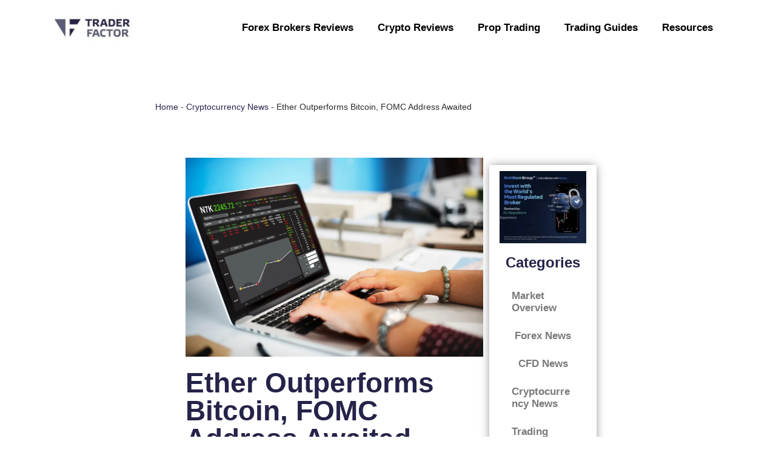

--- FILE ---
content_type: text/html; charset=UTF-8
request_url: https://traderfactor.com/market-wrap-ether-outperforms-bitcoin-as-markets-await-jackson-hole-symposiums-fomc-address-tech-giants-report-earnings/
body_size: 74900
content:
<!DOCTYPE html><html lang="en-US" prefix="og: https://ogp.me/ns#"><head><script data-no-optimize="1">var litespeed_docref=sessionStorage.getItem("litespeed_docref");litespeed_docref&&(Object.defineProperty(document,"referrer",{get:function(){return litespeed_docref}}),sessionStorage.removeItem("litespeed_docref"));</script> <meta charset="UTF-8"><meta name="viewport" content="width=device-width, initial-scale=1, minimum-scale=1"><link rel="profile" href="http://gmpg.org/xfn/11"><link rel="pingback" href="https://traderfactor.com/xmlrpc.php">
 <script id="google_gtagjs-js-consent-mode-data-layer" type="litespeed/javascript">window.dataLayer=window.dataLayer||[];function gtag(){dataLayer.push(arguments)}
gtag('consent','default',{"ad_personalization":"denied","ad_storage":"denied","ad_user_data":"denied","analytics_storage":"denied","functionality_storage":"denied","security_storage":"denied","personalization_storage":"denied","region":["AT","BE","BG","CH","CY","CZ","DE","DK","EE","ES","FI","FR","GB","GR","HR","HU","IE","IS","IT","LI","LT","LU","LV","MT","NL","NO","PL","PT","RO","SE","SI","SK"],"wait_for_update":500});window._googlesitekitConsentCategoryMap={"statistics":["analytics_storage"],"marketing":["ad_storage","ad_user_data","ad_personalization"],"functional":["functionality_storage","security_storage"],"preferences":["personalization_storage"]};window._googlesitekitConsents={"ad_personalization":"denied","ad_storage":"denied","ad_user_data":"denied","analytics_storage":"denied","functionality_storage":"denied","security_storage":"denied","personalization_storage":"denied","region":["AT","BE","BG","CH","CY","CZ","DE","DK","EE","ES","FI","FR","GB","GR","HR","HU","IE","IS","IT","LI","LT","LU","LV","MT","NL","NO","PL","PT","RO","SE","SI","SK"],"wait_for_update":500}</script> <title>Ether Outperforms Bitcoin, FOMC Address Awaited</title><meta name="description" content="Market wrap: Ether outperforms Bitcoin as markets await Jackson Hole Symposium&#039;s FOMC address, and tech giants report earnings."/><meta name="robots" content="follow, index, max-snippet:-1, max-video-preview:-1, max-image-preview:large"/><link rel="canonical" href="https://traderfactor.com/market-wrap-ether-outperforms-bitcoin-as-markets-await-jackson-hole-symposiums-fomc-address-tech-giants-report-earnings/" /><meta property="og:locale" content="en_US" /><meta property="og:type" content="article" /><meta property="og:title" content="Ether Outperforms Bitcoin, FOMC Address Awaited" /><meta property="og:description" content="Market wrap: Ether outperforms Bitcoin as markets await Jackson Hole Symposium&#039;s FOMC address, and tech giants report earnings." /><meta property="og:url" content="https://traderfactor.com/market-wrap-ether-outperforms-bitcoin-as-markets-await-jackson-hole-symposiums-fomc-address-tech-giants-report-earnings/" /><meta property="og:site_name" content="TraderFactor" /><meta property="article:section" content="Cryptocurrency News" /><meta property="og:updated_time" content="2024-01-11T13:59:22+00:00" /><meta property="og:image" content="https://traderfactor.com/wp-content/uploads/2023/01/stock-exchange-trading-forex-finance-graphic-concept.jpg" /><meta property="og:image:secure_url" content="https://traderfactor.com/wp-content/uploads/2023/01/stock-exchange-trading-forex-finance-graphic-concept.jpg" /><meta property="og:image:width" content="1500" /><meta property="og:image:height" content="1001" /><meta property="og:image:alt" content="N7K 2245.72" /><meta property="og:image:type" content="image/jpeg" /><meta property="article:published_time" content="2022-08-25T07:08:40+00:00" /><meta property="article:modified_time" content="2024-01-11T13:59:22+00:00" /><meta name="twitter:card" content="summary_large_image" /><meta name="twitter:title" content="Ether Outperforms Bitcoin, FOMC Address Awaited" /><meta name="twitter:description" content="Market wrap: Ether outperforms Bitcoin as markets await Jackson Hole Symposium&#039;s FOMC address, and tech giants report earnings." /><meta name="twitter:image" content="https://traderfactor.com/wp-content/uploads/2023/01/stock-exchange-trading-forex-finance-graphic-concept.jpg" /><meta name="twitter:label1" content="Written by" /><meta name="twitter:data1" content="Zahari Rangelov" /><meta name="twitter:label2" content="Time to read" /><meta name="twitter:data2" content="2 minutes" /> <script type="application/ld+json" class="rank-math-schema-pro">{"@context":"https://schema.org","@graph":[{"@type":["Person","Organization"],"@id":"https://traderfactor.com/#person","name":"TraderFactor","logo":{"@type":"ImageObject","@id":"https://traderfactor.com/#logo","url":"https://traderfactor.com/wp-content/uploads/2023/01/tf-skype-150x150.jpg","contentUrl":"https://traderfactor.com/wp-content/uploads/2023/01/tf-skype-150x150.jpg","caption":"TraderFactor","inLanguage":"en-US"},"image":{"@type":"ImageObject","@id":"https://traderfactor.com/#logo","url":"https://traderfactor.com/wp-content/uploads/2023/01/tf-skype-150x150.jpg","contentUrl":"https://traderfactor.com/wp-content/uploads/2023/01/tf-skype-150x150.jpg","caption":"TraderFactor","inLanguage":"en-US"}},{"@type":"WebSite","@id":"https://traderfactor.com/#website","url":"https://traderfactor.com","name":"TraderFactor","publisher":{"@id":"https://traderfactor.com/#person"},"inLanguage":"en-US"},{"@type":"ImageObject","@id":"https://traderfactor.com/wp-content/uploads/2023/01/stock-exchange-trading-forex-finance-graphic-concept.jpg","url":"https://traderfactor.com/wp-content/uploads/2023/01/stock-exchange-trading-forex-finance-graphic-concept.jpg","width":"1500","height":"1001","caption":"N7K 2245.72","inLanguage":"en-US"},{"@type":"BreadcrumbList","@id":"https://traderfactor.com/market-wrap-ether-outperforms-bitcoin-as-markets-await-jackson-hole-symposiums-fomc-address-tech-giants-report-earnings/#breadcrumb","itemListElement":[{"@type":"ListItem","position":"1","item":{"@id":"https://traderfactor.com","name":"Home"}},{"@type":"ListItem","position":"2","item":{"@id":"https://traderfactor.com/category/market-analysis/cryptocurrency-news/","name":"Cryptocurrency News"}},{"@type":"ListItem","position":"3","item":{"@id":"https://traderfactor.com/market-wrap-ether-outperforms-bitcoin-as-markets-await-jackson-hole-symposiums-fomc-address-tech-giants-report-earnings/","name":"Ether Outperforms Bitcoin, FOMC Address Awaited"}}]},{"@type":"WebPage","@id":"https://traderfactor.com/market-wrap-ether-outperforms-bitcoin-as-markets-await-jackson-hole-symposiums-fomc-address-tech-giants-report-earnings/#webpage","url":"https://traderfactor.com/market-wrap-ether-outperforms-bitcoin-as-markets-await-jackson-hole-symposiums-fomc-address-tech-giants-report-earnings/","name":"Ether Outperforms Bitcoin, FOMC Address Awaited","datePublished":"2022-08-25T07:08:40+00:00","dateModified":"2024-01-11T13:59:22+00:00","isPartOf":{"@id":"https://traderfactor.com/#website"},"primaryImageOfPage":{"@id":"https://traderfactor.com/wp-content/uploads/2023/01/stock-exchange-trading-forex-finance-graphic-concept.jpg"},"inLanguage":"en-US","breadcrumb":{"@id":"https://traderfactor.com/market-wrap-ether-outperforms-bitcoin-as-markets-await-jackson-hole-symposiums-fomc-address-tech-giants-report-earnings/#breadcrumb"}},{"@type":"Person","@id":"https://traderfactor.com/author/zahari/","name":"Zahari Rangelov","url":"https://traderfactor.com/author/zahari/","image":{"@type":"ImageObject","@id":"https://traderfactor.com/wp-content/litespeed/avatar/a2632f992694a0f1a1224b67c3f93829.jpg?ver=1768813260","url":"https://traderfactor.com/wp-content/litespeed/avatar/a2632f992694a0f1a1224b67c3f93829.jpg?ver=1768813260","caption":"Zahari Rangelov","inLanguage":"en-US"}},{"@type":"BlogPosting","headline":"Ether Outperforms Bitcoin, FOMC Address Awaited","keywords":"ether","datePublished":"2022-08-25T07:08:40+00:00","dateModified":"2024-01-11T13:59:22+00:00","articleSection":"Cryptocurrency News","author":{"@id":"https://traderfactor.com/author/zahari/","name":"Zahari Rangelov"},"publisher":{"@id":"https://traderfactor.com/#person"},"description":"Market wrap: Ether outperforms Bitcoin as markets await Jackson Hole Symposium&#039;s FOMC address, and tech giants report earnings.","name":"Ether Outperforms Bitcoin, FOMC Address Awaited","@id":"https://traderfactor.com/market-wrap-ether-outperforms-bitcoin-as-markets-await-jackson-hole-symposiums-fomc-address-tech-giants-report-earnings/#richSnippet","isPartOf":{"@id":"https://traderfactor.com/market-wrap-ether-outperforms-bitcoin-as-markets-await-jackson-hole-symposiums-fomc-address-tech-giants-report-earnings/#webpage"},"image":{"@id":"https://traderfactor.com/wp-content/uploads/2023/01/stock-exchange-trading-forex-finance-graphic-concept.jpg"},"inLanguage":"en-US","mainEntityOfPage":{"@id":"https://traderfactor.com/market-wrap-ether-outperforms-bitcoin-as-markets-await-jackson-hole-symposiums-fomc-address-tech-giants-report-earnings/#webpage"}}]}</script> <link rel='dns-prefetch' href='//www.googletagmanager.com' /><link rel='dns-prefetch' href='//pagead2.googlesyndication.com' /><link rel="alternate" type="application/rss+xml" title="TraderFactor &raquo; Feed" href="https://traderfactor.com/feed/" /><link rel="alternate" type="application/rss+xml" title="TraderFactor &raquo; Comments Feed" href="https://traderfactor.com/comments/feed/" /><link rel="alternate" type="application/rss+xml" title="TraderFactor &raquo; Ether Outperforms Bitcoin, FOMC Address Awaited Comments Feed" href="https://traderfactor.com/market-wrap-ether-outperforms-bitcoin-as-markets-await-jackson-hole-symposiums-fomc-address-tech-giants-report-earnings/feed/" /><link rel="alternate" title="oEmbed (JSON)" type="application/json+oembed" href="https://traderfactor.com/wp-json/oembed/1.0/embed?url=https%3A%2F%2Ftraderfactor.com%2Fmarket-wrap-ether-outperforms-bitcoin-as-markets-await-jackson-hole-symposiums-fomc-address-tech-giants-report-earnings%2F" /><link rel="alternate" title="oEmbed (XML)" type="text/xml+oembed" href="https://traderfactor.com/wp-json/oembed/1.0/embed?url=https%3A%2F%2Ftraderfactor.com%2Fmarket-wrap-ether-outperforms-bitcoin-as-markets-await-jackson-hole-symposiums-fomc-address-tech-giants-report-earnings%2F&#038;format=xml" /><style id='wp-img-auto-sizes-contain-inline-css'>img:is([sizes=auto i],[sizes^="auto," i]){contain-intrinsic-size:3000px 1500px}
/*# sourceURL=wp-img-auto-sizes-contain-inline-css */</style><style id="litespeed-ccss">.wp-block-columns{align-items:normal!important;box-sizing:border-box;display:flex;flex-wrap:wrap!important}@media (min-width:782px){.wp-block-columns{flex-wrap:nowrap!important}}@media (max-width:781px){.wp-block-columns:not(.is-not-stacked-on-mobile)>.wp-block-column{flex-basis:100%!important}}@media (min-width:782px){.wp-block-columns:not(.is-not-stacked-on-mobile)>.wp-block-column{flex-basis:0;flex-grow:1}}:where(.wp-block-columns){margin-bottom:1.75em}.wp-block-column{flex-grow:1;min-width:0;overflow-wrap:break-word;word-break:break-word}.wp-block-image img{box-sizing:border-box;height:auto;max-width:100%;vertical-align:bottom}ul{box-sizing:border-box}.wp-block-social-links{background:0 0;box-sizing:border-box;margin-left:0;padding-left:0;padding-right:0;text-indent:0}.wp-block-social-links .wp-social-link a{border-bottom:0;box-shadow:none;text-decoration:none}.wp-block-social-links .wp-social-link svg{height:1em;width:1em}.wp-block-social-links,.wp-block-social-links.has-normal-icon-size{font-size:24px}.wp-block-social-link{border-radius:9999px;display:block;height:auto}.wp-block-social-link a{align-items:center;display:flex;line-height:0}.wp-block-social-links .wp-block-social-link.wp-social-link{display:inline-block;margin:0;padding:0}.wp-block-social-links .wp-block-social-link.wp-social-link .wp-block-social-link-anchor,.wp-block-social-links .wp-block-social-link.wp-social-link .wp-block-social-link-anchor svg,.wp-block-social-links .wp-block-social-link.wp-social-link .wp-block-social-link-anchor:visited{color:currentColor;fill:currentColor}:where(.wp-block-social-links:not(.is-style-logos-only)) .wp-social-link{background-color:#f0f0f0;color:#444}:where(.wp-block-social-links:not(.is-style-logos-only)) .wp-social-link-facebook{background-color:#0866ff;color:#fff}:where(.wp-block-social-links:not(.is-style-logos-only)) .wp-social-link-instagram{background-color:#f00075;color:#fff}:where(.wp-block-social-links:not(.is-style-logos-only)) .wp-social-link-linkedin{background-color:#0d66c2;color:#fff}:where(.wp-block-social-links:not(.is-style-logos-only)) .wp-social-link-pinterest{background-color:#e60122;color:#fff}:where(.wp-block-social-links:not(.is-style-logos-only)) .wp-social-link-skype{background-color:#0478d7;color:#fff}:where(.wp-block-social-links:not(.is-style-logos-only)) .wp-social-link-telegram{background-color:#2aabee;color:#fff}:where(.wp-block-social-links:not(.is-style-logos-only)) .wp-social-link-threads{background-color:#000;color:#fff}:where(.wp-block-social-links:not(.is-style-logos-only)) .wp-social-link-tiktok{background-color:#000;color:#fff}:where(.wp-block-social-links:not(.is-style-logos-only)) .wp-social-link-twitter{background-color:#1da1f2;color:#fff}:where(.wp-block-social-links:not(.is-style-logos-only)) .wp-social-link-whatsapp{background-color:#25d366;color:#fff}:where(.wp-block-social-links:not(.is-style-logos-only)) .wp-social-link-youtube{background-color:red;color:#fff}:root :where(.wp-block-social-links .wp-social-link a){padding:.25em}.wp-block-spacer{clear:both}:root{--wp--preset--font-size--normal:16px;--wp--preset--font-size--huge:42px}.has-text-align-center{text-align:center}.screen-reader-text{border:0;clip-path:inset(50%);height:1px;margin:-1px;overflow:hidden;padding:0;position:absolute;width:1px;word-wrap:normal!important}html :where(img[class*=wp-image-]){height:auto;max-width:100%}:where(figure){margin:0 0 1em}:root{--wp--preset--aspect-ratio--square:1;--wp--preset--aspect-ratio--4-3:4/3;--wp--preset--aspect-ratio--3-4:3/4;--wp--preset--aspect-ratio--3-2:3/2;--wp--preset--aspect-ratio--2-3:2/3;--wp--preset--aspect-ratio--16-9:16/9;--wp--preset--aspect-ratio--9-16:9/16;--wp--preset--color--black:#000;--wp--preset--color--cyan-bluish-gray:#abb8c3;--wp--preset--color--white:#fff;--wp--preset--color--pale-pink:#f78da7;--wp--preset--color--vivid-red:#cf2e2e;--wp--preset--color--luminous-vivid-orange:#ff6900;--wp--preset--color--luminous-vivid-amber:#fcb900;--wp--preset--color--light-green-cyan:#7bdcb5;--wp--preset--color--vivid-green-cyan:#00d084;--wp--preset--color--pale-cyan-blue:#8ed1fc;--wp--preset--color--vivid-cyan-blue:#0693e3;--wp--preset--color--vivid-purple:#9b51e0;--wp--preset--color--neve-link-color:var(--nv-primary-accent);--wp--preset--color--neve-link-hover-color:var(--nv-secondary-accent);--wp--preset--color--nv-site-bg:var(--nv-site-bg);--wp--preset--color--nv-light-bg:var(--nv-light-bg);--wp--preset--color--nv-dark-bg:var(--nv-dark-bg);--wp--preset--color--neve-text-color:var(--nv-text-color);--wp--preset--color--nv-text-dark-bg:var(--nv-text-dark-bg);--wp--preset--color--nv-c-1:var(--nv-c-1);--wp--preset--color--nv-c-2:var(--nv-c-2);--wp--preset--color--custom-1:var(--custom-1);--wp--preset--color--custom-2:var(--custom-2);--wp--preset--gradient--vivid-cyan-blue-to-vivid-purple:linear-gradient(135deg,rgba(6,147,227,1) 0%,#9b51e0 100%);--wp--preset--gradient--light-green-cyan-to-vivid-green-cyan:linear-gradient(135deg,#7adcb4 0%,#00d082 100%);--wp--preset--gradient--luminous-vivid-amber-to-luminous-vivid-orange:linear-gradient(135deg,rgba(252,185,0,1) 0%,rgba(255,105,0,1) 100%);--wp--preset--gradient--luminous-vivid-orange-to-vivid-red:linear-gradient(135deg,rgba(255,105,0,1) 0%,#cf2e2e 100%);--wp--preset--gradient--very-light-gray-to-cyan-bluish-gray:linear-gradient(135deg,#eee 0%,#a9b8c3 100%);--wp--preset--gradient--cool-to-warm-spectrum:linear-gradient(135deg,#4aeadc 0%,#9778d1 20%,#cf2aba 40%,#ee2c82 60%,#fb6962 80%,#fef84c 100%);--wp--preset--gradient--blush-light-purple:linear-gradient(135deg,#ffceec 0%,#9896f0 100%);--wp--preset--gradient--blush-bordeaux:linear-gradient(135deg,#fecda5 0%,#fe2d2d 50%,#6b003e 100%);--wp--preset--gradient--luminous-dusk:linear-gradient(135deg,#ffcb70 0%,#c751c0 50%,#4158d0 100%);--wp--preset--gradient--pale-ocean:linear-gradient(135deg,#fff5cb 0%,#b6e3d4 50%,#33a7b5 100%);--wp--preset--gradient--electric-grass:linear-gradient(135deg,#caf880 0%,#71ce7e 100%);--wp--preset--gradient--midnight:linear-gradient(135deg,#020381 0%,#2874fc 100%);--wp--preset--font-size--small:13px;--wp--preset--font-size--medium:20px;--wp--preset--font-size--large:36px;--wp--preset--font-size--x-large:42px;--wp--preset--spacing--20:.44rem;--wp--preset--spacing--30:.67rem;--wp--preset--spacing--40:1rem;--wp--preset--spacing--50:1.5rem;--wp--preset--spacing--60:2.25rem;--wp--preset--spacing--70:3.38rem;--wp--preset--spacing--80:5.06rem;--wp--preset--shadow--natural:6px 6px 9px rgba(0,0,0,.2);--wp--preset--shadow--deep:12px 12px 50px rgba(0,0,0,.4);--wp--preset--shadow--sharp:6px 6px 0px rgba(0,0,0,.2);--wp--preset--shadow--outlined:6px 6px 0px -3px rgba(255,255,255,1),6px 6px rgba(0,0,0,1);--wp--preset--shadow--crisp:6px 6px 0px rgba(0,0,0,1)}:where(.is-layout-flex){gap:.5em}body .is-layout-flex{display:flex}.is-layout-flex{flex-wrap:wrap;align-items:center}.is-layout-flex>:is(*,div){margin:0}:where(.wp-block-columns.is-layout-flex){gap:2em}:where(.wp-block-columns.is-layout-flex){gap:2em}.fa-calendar:before{content:"\f073"}.fa-user-circle:before{content:"\f2bd"}*{-webkit-box-sizing:border-box;-moz-box-sizing:border-box;box-sizing:border-box}*:before,*:after{-webkit-box-sizing:border-box;-moz-box-sizing:border-box;box-sizing:border-box}img{vertical-align:middle}.eztoc-hide{display:none}body,figure,h2,h3,h4,h5,html,li,p,ul{margin:0;padding:0}h2,h3,h4,h5{font-size:100%;font-weight:400}ul{list-style:none}html{box-sizing:border-box;-ms-overflow-style:scrollbar}*,:after,:before{box-sizing:border-box}img{height:auto;max-width:100%}.container{width:100%;padding-right:15px;padding-left:15px;margin:0 auto;max-width:var(--container)}.row{display:flex;flex-wrap:wrap;margin:0 -15px}.col{padding:0 15px;margin:0 auto;flex-grow:1;max-width:100%}html{font-size:100%}body{background-color:var(--nv-site-bg);color:var(--nv-text-color);font-size:var(--bodyfontsize);line-height:var(--bodylineheight);letter-spacing:var(--bodyletterspacing);font-family:var(--bodyfontfamily),var(--nv-fallback-ff);text-transform:var(--bodytexttransform);font-weight:var(--bodyfontweight);overflow-x:hidden;direction:ltr;-webkit-font-smoothing:antialiased;-moz-osx-font-smoothing:grayscale}h2,h3,h4,h5{margin-bottom:30px;font-family:var(--headingsfontfamily),var(--nv-fallback-ff)}p{margin-bottom:30px}a{--linkdeco:none;color:var(--nv-primary-accent);text-decoration:var(--linkdeco)}.widget_text a:not([class]){--linkdeco:underline}h2{font-size:var(--h2fontsize);font-weight:var(--h2fontweight);line-height:var(--h2lineheight);letter-spacing:var(--h2letterspacing);text-transform:var(--h2texttransform)}h3{font-size:var(--h3fontsize);font-weight:var(--h3fontweight);line-height:var(--h3lineheight);letter-spacing:var(--h3letterspacing);text-transform:var(--h3texttransform)}h4{font-size:var(--h4fontsize);font-weight:var(--h4fontweight);line-height:var(--h4lineheight);letter-spacing:var(--h4letterspacing);text-transform:var(--h4texttransform)}h5{font-size:var(--h5fontsize);font-weight:var(--h5fontweight);line-height:var(--h5lineheight);letter-spacing:var(--h5letterspacing);text-transform:var(--h5texttransform)}ul{padding-left:var(--listpad,0)}ul{list-style:var(--liststyle,none)}.show-on-focus{position:absolute;width:1px;height:1px;clip:rect(1px,1px,1px,1px);top:32px;background:var(--nv-site-bg);padding:10px 15px}.screen-reader-text{position:absolute;left:-10000px;top:auto;width:1px;height:1px;overflow:hidden}.wrapper{display:flex;min-height:100vh;flex-direction:column;position:relative}body>.wrapper:not(.et-fb-iframe-ancestor){overflow:hidden}.neve-main{flex:1 auto}::placeholder{color:inherit;opacity:.5}article{word-break:break-word}.nv-single-post-wrap>div:first-child{margin-top:60px}.nv-single-post-wrap>div:last-child{padding-bottom:30px}.alignleft{float:left;margin:20px 20px 20px 0}.nv-single-post-wrap{margin-bottom:60px}.widget{word-break:break-word;margin-bottom:40px}.widget:last-child{margin:0}.widget ul{padding:0}.widget li{margin-top:10px}.item--inner{justify-content:var(--justify,flex-start);text-align:var(--textalign,left)}@media (min-width:960px){.neve-main>.container .col{max-width:70%}.neve-main>.container>.row{flex-wrap:nowrap}}.site-footer .item--inner{width:100%}.site-footer p:last-child{margin-bottom:0}.footer--row .hfg-slot{display:flex;flex-direction:column}.footer--row .row{display:grid;align-items:var(--valign)}.footer--row .builder-item{width:100%}@media (max-width:960px){footer .footer--row-inner .row{grid-template-columns:1fr}}.builder-item{margin:4px 0;position:relative;min-height:1px;padding-right:15px;padding-left:15px}@media (min-width:960px){.builder-item{margin:8px 0}}.hfg-slot{display:flex;align-items:center}.layout-fullwidth .container{max-width:100%!important}[class*=row-inner]{position:relative;background:var(--bgimage,var(--bgcolor,#fff));background-position:var(--bgposition,center);background-repeat:no-repeat;background-size:cover;background-attachment:var(--bgattachment)}[class*=row-inner]:before{display:block;width:100%;top:0;bottom:0;position:absolute;content:"";background-color:var(--overlaycolor);opacity:var(--bgoverlayopacity)}.footer--row-inner{border-top:var(--rowbwidth,0) solid var(--rowbcolor)}[data-row-id]{color:var(--color);background:var(--bgcolor)}[data-row-id] a{color:var(--color)}[data-row-id] .row{display:grid;grid-template-columns:auto auto;min-height:var(--height,auto)}.hfg-grid{display:flex}@media (min-width:960px){.hide-on-desktop{display:none}}.builder-item .item--inner{color:var(--color);font-family:var(--fontfamily,var(--bodyfontfamily));font-size:var(--fontsize,var(--bodyfontsize));line-height:var(--lineheight,var(--bodylineheight));letter-spacing:var(--letterspacing,var(--bodyletterspacing));font-weight:var(--fontweight,var(--bodyfontweight));text-transform:var(--texttransform,var(--bodytexttransform));padding:var(--padding,0);margin:var(--margin,0);position:relative}:root{--container:748px;--postwidth:100%;--primarybtnbg:var(--nv-primary-accent);--secondarybtnbg:rgba(0,0,0,0);--primarybtnhoverbg:var(--nv-secondary-accent);--secondarybtnhoverbg:var(--nv-dark-bg);--primarybtncolor:#010101;--secondarybtncolor:var(--nv-dark-bg);--primarybtnhovercolor:#fff;--secondarybtnhovercolor:var(--nv-text-dark-bg);--primarybtnborderradius:0;--secondarybtnborderradius:0;--secondarybtnborderwidth:2px;--btnpadding:12px 24px;--primarybtnpadding:12px 24px;--secondarybtnpadding:calc(12px - 2px) calc(24px - 2px);--btnfs:14px;--btnlineheight:1.6em;--bodyfontfamily:Arial,Helvetica,sans-serif;--bodyfontsize:16px;--bodylineheight:1.7em;--bodyletterspacing:0px;--bodyfontweight:400;--bodytexttransform:none;--h1fontsize:39px;--h1fontweight:600;--h1lineheight:1.2em;--h1letterspacing:0px;--h1texttransform:none;--h2fontsize:28px;--h2fontweight:600;--h2lineheight:1.3em;--h2letterspacing:0px;--h2texttransform:none;--h3fontsize:20px;--h3fontweight:600;--h3lineheight:1.3em;--h3letterspacing:0px;--h3texttransform:none;--h4fontsize:16px;--h4fontweight:600;--h4lineheight:1.3em;--h4letterspacing:0px;--h4texttransform:none;--h5fontsize:14px;--h5fontweight:600;--h5lineheight:1.3em;--h5letterspacing:0px;--h5texttransform:none;--h6fontsize:14px;--h6fontweight:600;--h6lineheight:1.3em;--h6letterspacing:0px;--h6texttransform:none;--formfieldborderwidth:2px;--formfieldborderradius:0;--formfieldbgcolor:var(--nv-site-bg);--formfieldbordercolor:var(--nv-light-bg);--formfieldcolor:var(--nv-text-color);--formfieldpadding:10px 12px}.neve-main{--boxshadow:0 3px 6px -5px rgba(0,0,0,.1),0 4px 8px rgba(0,0,0,.1)}.single:not(.single-product){--c-vspace:0 0 0 0}.footer-top-inner .row{grid-template-columns:1fr 2fr;--valign:flex-start}.footer-top{--rowbwidth:0px;--rowbcolor:var(--nv-light-bg);--color:var(--nv-text-color);--bgimage:url("http://45.55.194.116/wp-content/uploads/2023/01/pangea.jpg");--bgposition:59% 25%;--bgoverlayopacity:.17}.footer-main-inner .row{grid-template-columns:1fr;--valign:flex-start}.footer-main{--rowbcolor:var(--nv-light-bg);--color:var(--nv-text-color);--bgcolor:#f6f9ff}.footer-bottom-inner .row{grid-template-columns:1fr;--valign:flex-start}.footer-bottom{--rowbcolor:var(--nv-light-bg);--color:#000;--bgcolor:#f6f9ff}.builder-item--footer-one-widgets{--padding:0;--margin:0;--textalign:left;--justify:flex-start}.builder-item--footer-two-widgets{--padding:0;--margin:0;--textalign:left;--justify:flex-start}.builder-item--footer-three-widgets{--padding:0;--margin:0;--textalign:left;--justify:flex-start}.builder-item--footer-four-widgets{--padding:0;--margin:0;--textalign:left;--justify:flex-start}.scroll-to-top{--color:var(--nv-text-dark-bg);--padding:8px 10px;--borderradius:3px;--bgcolor:var(--nv-primary-accent);--hovercolor:var(--nv-text-dark-bg);--hoverbgcolor:var(--nv-primary-accent);--size:16px}@media (min-width:576px){:root{--container:992px;--postwidth:50%;--btnpadding:12px 24px;--primarybtnpadding:12px 24px;--secondarybtnpadding:calc(12px - 2px) calc(24px - 2px);--btnfs:14px;--btnlineheight:1.6em;--bodyfontsize:16px;--bodylineheight:1.7em;--bodyletterspacing:0px;--h1fontsize:55px;--h1lineheight:1.3em;--h1letterspacing:0px;--h2fontsize:34px;--h2lineheight:1.3em;--h2letterspacing:0px;--h3fontsize:20px;--h3lineheight:1.3em;--h3letterspacing:0px;--h4fontsize:16px;--h4lineheight:1.3em;--h4letterspacing:0px;--h5fontsize:14px;--h5lineheight:1.3em;--h5letterspacing:0px;--h6fontsize:14px;--h6lineheight:1.3em;--h6letterspacing:0px}.single:not(.single-product){--c-vspace:0 0 0 0}.footer-top{--rowbwidth:0px}.builder-item--footer-one-widgets{--padding:0;--margin:0;--textalign:left;--justify:flex-start}.builder-item--footer-two-widgets{--padding:0;--margin:0;--textalign:left;--justify:flex-start}.builder-item--footer-three-widgets{--padding:0;--margin:0;--textalign:left;--justify:flex-start}.builder-item--footer-four-widgets{--padding:0;--margin:0;--textalign:left;--justify:flex-start}.scroll-to-top{--padding:8px 10px;--size:16px}}@media (min-width:960px){:root{--container:1170px;--postwidth:50%;--btnpadding:12px 24px;--primarybtnpadding:12px 24px;--secondarybtnpadding:calc(12px - 2px) calc(24px - 2px);--btnfs:16px;--btnlineheight:1.6em;--bodyfontsize:17px;--bodylineheight:1.7em;--bodyletterspacing:0px;--h1fontsize:70px;--h1lineheight:1.3em;--h1letterspacing:0px;--h2fontsize:46px;--h2lineheight:1.3em;--h2letterspacing:0px;--h3fontsize:24px;--h3lineheight:1.3em;--h3letterspacing:0px;--h4fontsize:20px;--h4lineheight:1.3em;--h4letterspacing:0px;--h5fontsize:16px;--h5lineheight:1.3em;--h5letterspacing:0px;--h6fontsize:16px;--h6lineheight:1.3em;--h6letterspacing:0px}#content .container .col{max-width:70%}.single:not(.single-product){--c-vspace:0 0 0 0}.footer-top{--rowbwidth:0px}.builder-item--footer-one-widgets{--padding:0;--margin:0;--textalign:center;--justify:center}.builder-item--footer-two-widgets{--padding:0;--margin:0;--textalign:left;--justify:flex-start}.builder-item--footer-three-widgets{--padding:0;--margin:0;--textalign:left;--justify:flex-start}.builder-item--footer-four-widgets{--padding:0;--margin:0;--textalign:left;--justify:flex-start}.scroll-to-top{--padding:8px 10px;--size:16px}}.scroll-to-top{right:20px;border:none;position:fixed;bottom:30px;display:none;opacity:0;visibility:hidden;align-items:center;justify-content:center;z-index:999}@supports (-webkit-overflow-scrolling:touch){.scroll-to-top{bottom:74px}}.scroll-to-top.scroll-show-mobile{display:flex}@media (min-width:960px){.scroll-to-top{display:flex}}.scroll-to-top{color:var(--color);padding:var(--padding);border-radius:var(--borderradius);background:var(--bgcolor)}.scroll-to-top-icon{width:var(--size);height:var(--size)}:root{--nv-primary-accent:#fcaf3b;--nv-secondary-accent:#ab641d;--nv-site-bg:#fff;--nv-light-bg:#ededed;--nv-dark-bg:#14171c;--nv-text-color:#2b2b2b;--nv-text-dark-bg:#fff;--nv-c-1:#77b978;--nv-c-2:#f37262;--nv-fallback-ff:Arial,Helvetica,sans-serif;--custom-1:#0a0000;--custom-2:#000}:root{--e-global-color-nvprimaryaccent:#fcaf3b;--e-global-color-nvsecondaryaccent:#ab641d;--e-global-color-nvsitebg:#fff;--e-global-color-nvlightbg:#ededed;--e-global-color-nvdarkbg:#14171c;--e-global-color-nvtextcolor:#2b2b2b;--e-global-color-nvtextdarkbg:#fff;--e-global-color-nvc1:#77b978;--e-global-color-nvc2:#f37262;--e-global-color-custom1:#0a0000;--e-global-color-custom2:#000}[class*=" eicon-"]{display:inline-block;font-family:eicons;font-size:inherit;font-weight:400;font-style:normal;font-variant:normal;line-height:1;text-rendering:auto;-webkit-font-smoothing:antialiased;-moz-osx-font-smoothing:grayscale}.eicon-menu-bar:before{content:"\e816"}.eicon-close:before{content:"\e87f"}.elementor-screen-only,.screen-reader-text{position:absolute;top:-10000em;width:1px;height:1px;margin:-1px;padding:0;overflow:hidden;clip:rect(0,0,0,0);border:0}.elementor *,.elementor :after,.elementor :before{box-sizing:border-box}.elementor a{box-shadow:none;text-decoration:none}.elementor img{height:auto;max-width:100%;border:none;border-radius:0;box-shadow:none}.elementor-element{--flex-direction:initial;--flex-wrap:initial;--justify-content:initial;--align-items:initial;--align-content:initial;--gap:initial;--flex-basis:initial;--flex-grow:initial;--flex-shrink:initial;--order:initial;--align-self:initial;flex-basis:var(--flex-basis);flex-grow:var(--flex-grow);flex-shrink:var(--flex-shrink);order:var(--order);align-self:var(--align-self)}.elementor-element:where(.e-con-full,.elementor-widget){flex-direction:var(--flex-direction);flex-wrap:var(--flex-wrap);justify-content:var(--justify-content);align-items:var(--align-items);align-content:var(--align-content);gap:var(--gap)}:root{--page-title-display:block}.elementor-page-title{display:var(--page-title-display)}.elementor-section{position:relative}.elementor-section .elementor-container{display:flex;margin-right:auto;margin-left:auto;position:relative}@media (max-width:1024px){.elementor-section .elementor-container{flex-wrap:wrap}}.elementor-section.elementor-section-boxed>.elementor-container{max-width:1140px}.elementor-section.elementor-section-stretched{position:relative;width:100%}.elementor-widget-wrap{position:relative;width:100%;flex-wrap:wrap;align-content:flex-start}.elementor:not(.elementor-bc-flex-widget) .elementor-widget-wrap{display:flex}.elementor-widget-wrap>.elementor-element{width:100%}.elementor-widget{position:relative}.elementor-widget:not(:last-child){margin-bottom:20px}.elementor-column{position:relative;min-height:1px;display:flex}.elementor-column-gap-default>.elementor-column>.elementor-element-populated{padding:10px}@media (min-width:768px){.elementor-column.elementor-col-33{width:33.333%}.elementor-column.elementor-col-50{width:50%}.elementor-column.elementor-col-66{width:66.666%}.elementor-column.elementor-col-100{width:100%}}@media (max-width:767px){.elementor-column{width:100%}}ul.elementor-icon-list-items.elementor-inline-items{display:flex;flex-wrap:wrap}ul.elementor-icon-list-items.elementor-inline-items .elementor-inline-item{word-break:break-word}@media (prefers-reduced-motion:no-preference){html{scroll-behavior:smooth}}.elementor-heading-title{padding:0;margin:0;line-height:1}.elementor .elementor-element ul.elementor-icon-list-items{padding:0}:root{--swiper-theme-color:#007aff}:root{--swiper-navigation-size:44px}.elementor-element{--swiper-theme-color:#000;--swiper-navigation-size:44px;--swiper-pagination-bullet-size:6px;--swiper-pagination-bullet-horizontal-gap:6px}.elementor-kit-57{--e-global-color-primary:#252349;--e-global-color-secondary:#54595f;--e-global-color-text:#7a7a7a;--e-global-color-accent:#61ce70;--e-global-typography-primary-font-family:"Roboto";--e-global-typography-primary-font-weight:600;--e-global-typography-secondary-font-family:"Roboto Slab";--e-global-typography-secondary-font-weight:400;--e-global-typography-text-font-family:"Roboto";--e-global-typography-text-font-weight:400;--e-global-typography-accent-font-family:"Roboto";--e-global-typography-accent-font-weight:500}.elementor-kit-57 a{color:#252349}.elementor-section.elementor-section-boxed>.elementor-container{max-width:1140px}.elementor-widget:not(:last-child){margin-block-end:20px}.elementor-element{--widgets-spacing:20px 20px}@media (max-width:1024px){.elementor-section.elementor-section-boxed>.elementor-container{max-width:1024px}}@media (max-width:767px){.elementor-section.elementor-section-boxed>.elementor-container{max-width:767px}}.elementor-location-header:before{content:"";display:table;clear:both}.elementor-icon-list-items .elementor-icon-list-item .elementor-icon-list-text{display:inline-block}.elementor-widget-breadcrumbs{font-size:.85em}.elementor-widget-breadcrumbs p{margin-bottom:0}.elementor-item:after,.elementor-item:before{display:block;position:absolute}.elementor-item:not(:hover):not(:focus):not(.elementor-item-active):not(.highlighted):after,.elementor-item:not(:hover):not(:focus):not(.elementor-item-active):not(.highlighted):before{opacity:0}.e--pointer-underline .elementor-item:after,.e--pointer-underline .elementor-item:before{height:3px;width:100%;left:0;background-color:#55595c;z-index:2}.e--pointer-underline .elementor-item:after{content:"";bottom:0}.elementor-nav-menu--main .elementor-nav-menu a{padding:13px 20px}.elementor-nav-menu--main .elementor-nav-menu ul{position:absolute;width:12em;border-width:0;border-style:solid;padding:0}.elementor-nav-menu--layout-horizontal{display:-webkit-box;display:-ms-flexbox;display:flex}.elementor-nav-menu--layout-horizontal .elementor-nav-menu{display:-webkit-box;display:-ms-flexbox;display:flex;-ms-flex-wrap:wrap;flex-wrap:wrap}.elementor-nav-menu--layout-horizontal .elementor-nav-menu a{white-space:nowrap;-webkit-box-flex:1;-ms-flex-positive:1;flex-grow:1}.elementor-nav-menu--layout-horizontal .elementor-nav-menu>li{display:-webkit-box;display:-ms-flexbox;display:flex}.elementor-nav-menu--layout-horizontal .elementor-nav-menu>li ul{top:100%!important}.elementor-nav-menu--layout-horizontal .elementor-nav-menu>li:not(:first-child)>a{-webkit-margin-start:var(--e-nav-menu-horizontal-menu-item-margin);margin-inline-start:var(--e-nav-menu-horizontal-menu-item-margin)}.elementor-nav-menu--layout-horizontal .elementor-nav-menu>li:not(:first-child)>ul{left:var(--e-nav-menu-horizontal-menu-item-margin)!important}.elementor-nav-menu--layout-horizontal .elementor-nav-menu>li:not(:last-child)>a{-webkit-margin-end:var(--e-nav-menu-horizontal-menu-item-margin);margin-inline-end:var(--e-nav-menu-horizontal-menu-item-margin)}.elementor-nav-menu--layout-horizontal .elementor-nav-menu>li:not(:last-child):after{content:var(--e-nav-menu-divider-content,none);height:var(--e-nav-menu-divider-height,35%);border-left:var(--e-nav-menu-divider-width,2px) var(--e-nav-menu-divider-style,solid) var(--e-nav-menu-divider-color,#000);border-bottom-color:var(--e-nav-menu-divider-color,#000);border-right-color:var(--e-nav-menu-divider-color,#000);border-top-color:var(--e-nav-menu-divider-color,#000);-ms-flex-item-align:center;align-self:center}.elementor-nav-menu__align-right .elementor-nav-menu{margin-left:auto}.elementor-nav-menu__align-right .elementor-nav-menu{-webkit-box-pack:end;-ms-flex-pack:end;justify-content:flex-end}.elementor-nav-menu__align-center .elementor-nav-menu{margin-left:auto;margin-right:auto}.elementor-nav-menu__align-center .elementor-nav-menu,.elementor-nav-menu__align-center .elementor-nav-menu--layout-vertical>ul>li>a{-webkit-box-pack:center;-ms-flex-pack:center;justify-content:center}.elementor-widget-nav-menu:not(.elementor-nav-menu--toggle) .elementor-menu-toggle{display:none}.elementor-widget-nav-menu .elementor-widget-container{display:-webkit-box;display:-ms-flexbox;display:flex;-webkit-box-orient:vertical;-webkit-box-direction:normal;-ms-flex-direction:column;flex-direction:column}.elementor-nav-menu{position:relative;z-index:2}.elementor-nav-menu:after{content:"a0";display:block;height:0;font:0/0 serif;clear:both;visibility:hidden;overflow:hidden}.elementor-nav-menu,.elementor-nav-menu li,.elementor-nav-menu ul{display:block;list-style:none;margin:0;padding:0;line-height:normal}.elementor-nav-menu ul{display:none}.elementor-nav-menu a,.elementor-nav-menu li{position:relative}.elementor-nav-menu li{border-width:0}.elementor-nav-menu a{display:-webkit-box;display:-ms-flexbox;display:flex;-webkit-box-align:center;-ms-flex-align:center;align-items:center}.elementor-nav-menu a{padding:10px 20px;line-height:20px}.elementor-menu-toggle{display:-webkit-box;display:-ms-flexbox;display:flex;-webkit-box-align:center;-ms-flex-align:center;align-items:center;-webkit-box-pack:center;-ms-flex-pack:center;justify-content:center;font-size:22px;padding:.25em;border:0 solid;border-radius:3px;background-color:rgba(0,0,0,.05);color:#494c4f}.elementor-menu-toggle:not(.elementor-active) .elementor-menu-toggle__icon--close{display:none}.elementor-nav-menu--dropdown{background-color:#fff;font-size:13px}.elementor-nav-menu--dropdown-none .elementor-menu-toggle,.elementor-nav-menu--dropdown-none .elementor-nav-menu--dropdown{display:none}.elementor-nav-menu--dropdown.elementor-nav-menu__container{margin-top:10px;-webkit-transform-origin:top;-ms-transform-origin:top;transform-origin:top;overflow:auto}.elementor-nav-menu--dropdown.elementor-nav-menu__container .elementor-sub-item{font-size:.85em}.elementor-nav-menu--dropdown a{color:#494c4f}ul.elementor-nav-menu--dropdown a{text-shadow:none;border-left:8px solid transparent}.elementor-nav-menu--toggle .elementor-menu-toggle:not(.elementor-active)+.elementor-nav-menu__container{-webkit-transform:scaleY(0);-ms-transform:scaleY(0);transform:scaleY(0);max-height:0}@media (min-width:1025px){.elementor-nav-menu--dropdown-tablet .elementor-menu-toggle,.elementor-nav-menu--dropdown-tablet .elementor-nav-menu--dropdown{display:none}}@media (max-width:1024px){.elementor-nav-menu--dropdown-tablet .elementor-nav-menu--main{display:none}}.neb-banner{overflow:hidden}.neb-banner-ib{display:block;position:relative}.neb-banner-ib img{display:block;position:relative}.neb-banner-ib{z-index:1;overflow:hidden;margin:0 0 35px;background:#3085a3;text-align:center;-webkit-box-sizing:border-box;-moz-box-sizing:border-box;box-sizing:border-box}.neb-banner-ib{margin-bottom:0}.neb-banner-ib *,.neb-banner-ib .neb-banner-ib-desc{-webkit-box-sizing:border-box;-moz-box-sizing:border-box}.neb-banner-ib img{min-width:100%;max-width:100%}.neb-banner-ib .neb-banner-ib-desc{padding:15px;-webkit-backface-visibility:hidden;backface-visibility:hidden;-webkit-box-sizing:border-box;-moz-box-sizing:border-box;box-sizing:border-box;position:absolute;top:0;left:0;width:100%;height:100%}.neb-banner-ib .neb-banner-ib-link{position:absolute;top:0;left:0;width:100%;height:100%;z-index:1000;text-indent:200%;white-space:nowrap;font-size:0;opacity:0}.neb-banner-ib a.neb-banner-ib-link{display:block;background:0 0}.neb-banner-animation2 .neb-banner-ib-title{padding:15px}.neb-banner-animation2.neb-banner-min-height img{height:auto}.neb-banner-animation2 img{width:100%}.neb-banner-animation2 .neb-banner-ib-desc:before{position:absolute;content:"";top:0;left:0;width:100%;height:100%;opacity:0;-webkit-transform:translate3d(0,50%,0);transform:translate3d(0,50%,0)}.neb-banner-animation2 .neb-banner-ib-title{position:absolute;top:50%;left:0;width:100%;-webkit-transform:translate3d(0,-50%,0);transform:translate3d(0,-50%,0)}.neb-banner-ib img{border:none;padding:0;margin:0}.elementor-23180 .elementor-element.elementor-element-ee5f879.elementor-column.elementor-element[data-element_type="column"]>.elementor-widget-wrap.elementor-element-populated{align-content:center;align-items:center}.elementor-widget-nav-menu .elementor-nav-menu .elementor-item{font-family:var(--e-global-typography-primary-font-family),Sans-serif;font-weight:var(--e-global-typography-primary-font-weight)}.elementor-widget-nav-menu .elementor-nav-menu--main .elementor-item{color:var(--e-global-color-text);fill:var(--e-global-color-text)}.elementor-widget-nav-menu .elementor-nav-menu--main:not(.e--pointer-framed) .elementor-item:before,.elementor-widget-nav-menu .elementor-nav-menu--main:not(.e--pointer-framed) .elementor-item:after{background-color:var(--e-global-color-accent)}.elementor-widget-nav-menu{--e-nav-menu-divider-color:var(--e-global-color-text)}.elementor-widget-nav-menu .elementor-nav-menu--dropdown .elementor-item,.elementor-widget-nav-menu .elementor-nav-menu--dropdown .elementor-sub-item{font-family:var(--e-global-typography-accent-font-family),Sans-serif;font-weight:var(--e-global-typography-accent-font-weight)}.elementor-23180 .elementor-element.elementor-element-89abade .elementor-menu-toggle{margin-left:auto}.elementor-23180 .elementor-element.elementor-element-89abade .elementor-nav-menu--main .elementor-item{color:#000;fill:#000}.elementor-23180 .elementor-element.elementor-element-89abade .elementor-nav-menu--main:not(.e--pointer-framed) .elementor-item:before,.elementor-23180 .elementor-element.elementor-element-89abade .elementor-nav-menu--main:not(.e--pointer-framed) .elementor-item:after{background-color:var(--e-global-color-nvsecondaryaccent)}.elementor-23180 .elementor-element.elementor-element-89abade .elementor-nav-menu--dropdown{background-color:var(--e-global-color-nvsitebg)}@media (max-width:767px){.elementor-23180 .elementor-element.elementor-element-1eb5d78{text-align:left}.elementor-23180 .elementor-element.elementor-element-ee5f879>.elementor-element-populated{margin:-84px 0 0 -8px;--e-column-margin-right:0px;--e-column-margin-left:-8px}}@media (min-width:768px){.elementor-23180 .elementor-element.elementor-element-bf22070{width:14.384%}.elementor-23180 .elementor-element.elementor-element-ee5f879{width:85.282%}}.elementor-widget-breadcrumbs{font-family:var(--e-global-typography-secondary-font-family),Sans-serif;font-weight:var(--e-global-typography-secondary-font-weight)}.elementor-3125 .elementor-element.elementor-element-724abf66{padding:50px}.elementor-3125 .elementor-element.elementor-element-7d5a1e9{text-align:center}.elementor-widget-theme-post-title .elementor-heading-title{color:var(--e-global-color-primary);font-family:var(--e-global-typography-primary-font-family),Sans-serif;font-weight:var(--e-global-typography-primary-font-weight)}.elementor-widget-post-info .elementor-icon-list-item:not(:last-child):after{border-color:var(--e-global-color-text)}.elementor-widget-post-info .elementor-icon-list-icon i{color:var(--e-global-color-primary)}.elementor-widget-post-info .elementor-icon-list-text{color:var(--e-global-color-secondary)}.elementor-widget-post-info .elementor-icon-list-item{font-family:var(--e-global-typography-text-font-family),Sans-serif;font-weight:var(--e-global-typography-text-font-weight)}.elementor-3125 .elementor-element.elementor-element-304f9d0 .elementor-icon-list-icon{width:14px}.elementor-3125 .elementor-element.elementor-element-304f9d0 .elementor-icon-list-icon i{font-size:14px}.elementor-widget-neve_banner .neb-banner-ib-desc .neb-banner-title{color:var(--e-global-color-primary);font-family:var(--e-global-typography-primary-font-family),Sans-serif;font-weight:var(--e-global-typography-primary-font-weight)}.elementor-3125 .elementor-element.elementor-element-be586d0 .neb-banner-ib-title{text-align:left}.elementor-3125 .elementor-element.elementor-element-be586d0 .neb-banner-ib .neb-banner-ib-img{opacity:1}.elementor-3125 .elementor-element.elementor-element-1a40450>.elementor-element-populated{box-shadow:0px 0px 15px -2px rgba(0,0,0,.5);margin:22px 0 19px;--e-column-margin-right:0px;--e-column-margin-left:0px;padding:10px 17px 18px}.elementor-3125 .elementor-element.elementor-element-14269c1 .neb-banner-ib-title{text-align:left}.elementor-3125 .elementor-element.elementor-element-14269c1 .neb-banner-ib .neb-banner-ib-img{opacity:1}.elementor-widget-heading .elementor-heading-title{color:var(--e-global-color-primary);font-family:var(--e-global-typography-primary-font-family),Sans-serif;font-weight:var(--e-global-typography-primary-font-weight)}.elementor-3125 .elementor-element.elementor-element-4b4a997{text-align:center}.elementor-widget-nav-menu .elementor-nav-menu .elementor-item{font-family:var(--e-global-typography-primary-font-family),Sans-serif;font-weight:var(--e-global-typography-primary-font-weight)}.elementor-widget-nav-menu .elementor-nav-menu--main .elementor-item{color:var(--e-global-color-text);fill:var(--e-global-color-text)}.elementor-widget-nav-menu .elementor-nav-menu--main:not(.e--pointer-framed) .elementor-item:before,.elementor-widget-nav-menu .elementor-nav-menu--main:not(.e--pointer-framed) .elementor-item:after{background-color:var(--e-global-color-accent)}.elementor-widget-nav-menu{--e-nav-menu-divider-color:var(--e-global-color-text)}.elementor-widget-nav-menu .elementor-nav-menu--dropdown .elementor-item,.elementor-widget-nav-menu .elementor-nav-menu--dropdown .elementor-sub-item{font-family:var(--e-global-typography-accent-font-family),Sans-serif;font-weight:var(--e-global-typography-accent-font-weight)}.elementor-3125 .elementor-element.elementor-element-dc1a662 .neb-banner-ib-title{text-align:left}.elementor-3125 .elementor-element.elementor-element-dc1a662 .neb-banner-ib .neb-banner-ib-img{opacity:1}.elementor-3125 .elementor-element.elementor-element-dd12390{text-align:center}@media (max-width:767px){.elementor-3125 .elementor-element.elementor-element-724abf66{padding:10px}}@media (min-width:768px){.elementor-3125 .elementor-element.elementor-element-17c3d051{width:74.289%}.elementor-3125 .elementor-element.elementor-element-1a40450{width:25.625%}}.far,.fas{-moz-osx-font-smoothing:grayscale;-webkit-font-smoothing:antialiased;display:inline-block;font-style:normal;font-variant:normal;text-rendering:auto;line-height:1}.fa-calendar:before{content:"\f133"}.fa-user-circle:before{content:"\f2bd"}.fas{font-family:"Font Awesome 5 Free";font-weight:900}:root{--eb-global-primary-color:#101828;--eb-global-secondary-color:#475467;--eb-global-tertiary-color:#98a2b3;--eb-global-text-color:#475467;--eb-global-heading-color:#1d2939;--eb-global-link-color:#444ce7;--eb-global-background-color:#f9fafb;--eb-global-button-text-color:#fff;--eb-global-button-background-color:#101828;--eb-gradient-primary-color:linear-gradient(90deg,hsla(259,84%,78%,1) 0%,hsla(206,67%,75%,1) 100%);--eb-gradient-secondary-color:linear-gradient(90deg,hsla(18,76%,85%,1) 0%,hsla(203,69%,84%,1) 100%);--eb-gradient-tertiary-color:linear-gradient(90deg,hsla(248,21%,15%,1) 0%,hsla(250,14%,61%,1) 100%);--eb-gradient-background-color:linear-gradient(90deg,#fafafa 0%,#e9e9e9 49%,#f4f3f3 100%);--eb-tablet-breakpoint:1024px;--eb-mobile-breakpoint:767px}ul{list-style:disc}.elementor-widget-image{text-align:center}.elementor-widget-image a{display:inline-block}.elementor-widget-image img{vertical-align:middle;display:inline-block}.far{font-family:"Font Awesome 5 Free";font-weight:400}:root{--ppa-color-scheme:#655997;--ppa-color-scheme-active:#514779}:root{--ppa-color-scheme:#655997;--ppa-color-scheme-active:#514779}.far,.fas{-moz-osx-font-smoothing:grayscale;-webkit-font-smoothing:antialiased;display:var(--fa-display,inline-block);font-style:normal;font-variant:normal;line-height:1;text-rendering:auto}.far:before,.fas:before{content:var(--fa)}.far,.fas{font-family:"Font Awesome 6 Free"}.fa-user-circle{--fa:"\f2bd";--fa--fa:"\f2bd\f2bd"}.fa-calendar{--fa:"\f133";--fa--fa:"\f133\f133"}:host,:root{--fa-style-family-brands:"Font Awesome 6 Brands";--fa-font-brands:normal 400 1em/1 "Font Awesome 6 Brands"}:host,:root{--fa-font-regular:normal 400 1em/1 "Font Awesome 6 Free"}.far{font-weight:400}:host,:root{--fa-style-family-classic:"Font Awesome 6 Free";--fa-font-solid:normal 900 1em/1 "Font Awesome 6 Free"}.fas{font-weight:900}.wp-container-core-social-links-is-layout-3d213aab{justify-content:space-between}.wp-container-core-columns-is-layout-9d6595d7{flex-wrap:nowrap}</style><link rel="preload" data-asynced="1" data-optimized="2" as="style" onload="this.onload=null;this.rel='stylesheet'" href="https://traderfactor.com/wp-content/litespeed/ucss/e8dd5c876be5833b732c9d08ed8001b4.css?ver=c05d8" /><script data-optimized="1" type="litespeed/javascript" data-src="https://traderfactor.com/wp-content/plugins/litespeed-cache/assets/js/css_async.min.js"></script> <style id='wp-block-heading-inline-css'>h1:where(.wp-block-heading).has-background,h2:where(.wp-block-heading).has-background,h3:where(.wp-block-heading).has-background,h4:where(.wp-block-heading).has-background,h5:where(.wp-block-heading).has-background,h6:where(.wp-block-heading).has-background{padding:1.25em 2.375em}h1.has-text-align-left[style*=writing-mode]:where([style*=vertical-lr]),h1.has-text-align-right[style*=writing-mode]:where([style*=vertical-rl]),h2.has-text-align-left[style*=writing-mode]:where([style*=vertical-lr]),h2.has-text-align-right[style*=writing-mode]:where([style*=vertical-rl]),h3.has-text-align-left[style*=writing-mode]:where([style*=vertical-lr]),h3.has-text-align-right[style*=writing-mode]:where([style*=vertical-rl]),h4.has-text-align-left[style*=writing-mode]:where([style*=vertical-lr]),h4.has-text-align-right[style*=writing-mode]:where([style*=vertical-rl]),h5.has-text-align-left[style*=writing-mode]:where([style*=vertical-lr]),h5.has-text-align-right[style*=writing-mode]:where([style*=vertical-rl]),h6.has-text-align-left[style*=writing-mode]:where([style*=vertical-lr]),h6.has-text-align-right[style*=writing-mode]:where([style*=vertical-rl]){rotate:180deg}
/*# sourceURL=https://traderfactor.com/wp-includes/blocks/heading/style.min.css */</style><style id='wp-block-image-inline-css'>.wp-block-image>a,.wp-block-image>figure>a{display:inline-block}.wp-block-image img{box-sizing:border-box;height:auto;max-width:100%;vertical-align:bottom}@media not (prefers-reduced-motion){.wp-block-image img.hide{visibility:hidden}.wp-block-image img.show{animation:show-content-image .4s}}.wp-block-image[style*=border-radius] img,.wp-block-image[style*=border-radius]>a{border-radius:inherit}.wp-block-image.has-custom-border img{box-sizing:border-box}.wp-block-image.aligncenter{text-align:center}.wp-block-image.alignfull>a,.wp-block-image.alignwide>a{width:100%}.wp-block-image.alignfull img,.wp-block-image.alignwide img{height:auto;width:100%}.wp-block-image .aligncenter,.wp-block-image .alignleft,.wp-block-image .alignright,.wp-block-image.aligncenter,.wp-block-image.alignleft,.wp-block-image.alignright{display:table}.wp-block-image .aligncenter>figcaption,.wp-block-image .alignleft>figcaption,.wp-block-image .alignright>figcaption,.wp-block-image.aligncenter>figcaption,.wp-block-image.alignleft>figcaption,.wp-block-image.alignright>figcaption{caption-side:bottom;display:table-caption}.wp-block-image .alignleft{float:left;margin:.5em 1em .5em 0}.wp-block-image .alignright{float:right;margin:.5em 0 .5em 1em}.wp-block-image .aligncenter{margin-left:auto;margin-right:auto}.wp-block-image :where(figcaption){margin-bottom:1em;margin-top:.5em}.wp-block-image.is-style-circle-mask img{border-radius:9999px}@supports ((-webkit-mask-image:none) or (mask-image:none)) or (-webkit-mask-image:none){.wp-block-image.is-style-circle-mask img{border-radius:0;-webkit-mask-image:url('data:image/svg+xml;utf8,<svg viewBox="0 0 100 100" xmlns="http://www.w3.org/2000/svg"><circle cx="50" cy="50" r="50"/></svg>');mask-image:url('data:image/svg+xml;utf8,<svg viewBox="0 0 100 100" xmlns="http://www.w3.org/2000/svg"><circle cx="50" cy="50" r="50"/></svg>');mask-mode:alpha;-webkit-mask-position:center;mask-position:center;-webkit-mask-repeat:no-repeat;mask-repeat:no-repeat;-webkit-mask-size:contain;mask-size:contain}}:root :where(.wp-block-image.is-style-rounded img,.wp-block-image .is-style-rounded img){border-radius:9999px}.wp-block-image figure{margin:0}.wp-lightbox-container{display:flex;flex-direction:column;position:relative}.wp-lightbox-container img{cursor:zoom-in}.wp-lightbox-container img:hover+button{opacity:1}.wp-lightbox-container button{align-items:center;backdrop-filter:blur(16px) saturate(180%);background-color:#5a5a5a40;border:none;border-radius:4px;cursor:zoom-in;display:flex;height:20px;justify-content:center;opacity:0;padding:0;position:absolute;right:16px;text-align:center;top:16px;width:20px;z-index:100}@media not (prefers-reduced-motion){.wp-lightbox-container button{transition:opacity .2s ease}}.wp-lightbox-container button:focus-visible{outline:3px auto #5a5a5a40;outline:3px auto -webkit-focus-ring-color;outline-offset:3px}.wp-lightbox-container button:hover{cursor:pointer;opacity:1}.wp-lightbox-container button:focus{opacity:1}.wp-lightbox-container button:focus,.wp-lightbox-container button:hover,.wp-lightbox-container button:not(:hover):not(:active):not(.has-background){background-color:#5a5a5a40;border:none}.wp-lightbox-overlay{box-sizing:border-box;cursor:zoom-out;height:100vh;left:0;overflow:hidden;position:fixed;top:0;visibility:hidden;width:100%;z-index:100000}.wp-lightbox-overlay .close-button{align-items:center;cursor:pointer;display:flex;justify-content:center;min-height:40px;min-width:40px;padding:0;position:absolute;right:calc(env(safe-area-inset-right) + 16px);top:calc(env(safe-area-inset-top) + 16px);z-index:5000000}.wp-lightbox-overlay .close-button:focus,.wp-lightbox-overlay .close-button:hover,.wp-lightbox-overlay .close-button:not(:hover):not(:active):not(.has-background){background:none;border:none}.wp-lightbox-overlay .lightbox-image-container{height:var(--wp--lightbox-container-height);left:50%;overflow:hidden;position:absolute;top:50%;transform:translate(-50%,-50%);transform-origin:top left;width:var(--wp--lightbox-container-width);z-index:9999999999}.wp-lightbox-overlay .wp-block-image{align-items:center;box-sizing:border-box;display:flex;height:100%;justify-content:center;margin:0;position:relative;transform-origin:0 0;width:100%;z-index:3000000}.wp-lightbox-overlay .wp-block-image img{height:var(--wp--lightbox-image-height);min-height:var(--wp--lightbox-image-height);min-width:var(--wp--lightbox-image-width);width:var(--wp--lightbox-image-width)}.wp-lightbox-overlay .wp-block-image figcaption{display:none}.wp-lightbox-overlay button{background:none;border:none}.wp-lightbox-overlay .scrim{background-color:#fff;height:100%;opacity:.9;position:absolute;width:100%;z-index:2000000}.wp-lightbox-overlay.active{visibility:visible}@media not (prefers-reduced-motion){.wp-lightbox-overlay.active{animation:turn-on-visibility .25s both}.wp-lightbox-overlay.active img{animation:turn-on-visibility .35s both}.wp-lightbox-overlay.show-closing-animation:not(.active){animation:turn-off-visibility .35s both}.wp-lightbox-overlay.show-closing-animation:not(.active) img{animation:turn-off-visibility .25s both}.wp-lightbox-overlay.zoom.active{animation:none;opacity:1;visibility:visible}.wp-lightbox-overlay.zoom.active .lightbox-image-container{animation:lightbox-zoom-in .4s}.wp-lightbox-overlay.zoom.active .lightbox-image-container img{animation:none}.wp-lightbox-overlay.zoom.active .scrim{animation:turn-on-visibility .4s forwards}.wp-lightbox-overlay.zoom.show-closing-animation:not(.active){animation:none}.wp-lightbox-overlay.zoom.show-closing-animation:not(.active) .lightbox-image-container{animation:lightbox-zoom-out .4s}.wp-lightbox-overlay.zoom.show-closing-animation:not(.active) .lightbox-image-container img{animation:none}.wp-lightbox-overlay.zoom.show-closing-animation:not(.active) .scrim{animation:turn-off-visibility .4s forwards}}@keyframes show-content-image{0%{visibility:hidden}99%{visibility:hidden}to{visibility:visible}}@keyframes turn-on-visibility{0%{opacity:0}to{opacity:1}}@keyframes turn-off-visibility{0%{opacity:1;visibility:visible}99%{opacity:0;visibility:visible}to{opacity:0;visibility:hidden}}@keyframes lightbox-zoom-in{0%{transform:translate(calc((-100vw + var(--wp--lightbox-scrollbar-width))/2 + var(--wp--lightbox-initial-left-position)),calc(-50vh + var(--wp--lightbox-initial-top-position))) scale(var(--wp--lightbox-scale))}to{transform:translate(-50%,-50%) scale(1)}}@keyframes lightbox-zoom-out{0%{transform:translate(-50%,-50%) scale(1);visibility:visible}99%{visibility:visible}to{transform:translate(calc((-100vw + var(--wp--lightbox-scrollbar-width))/2 + var(--wp--lightbox-initial-left-position)),calc(-50vh + var(--wp--lightbox-initial-top-position))) scale(var(--wp--lightbox-scale));visibility:hidden}}
/*# sourceURL=https://traderfactor.com/wp-includes/blocks/image/style.min.css */</style><style id='wp-block-list-inline-css'>ol,ul{box-sizing:border-box}:root :where(.wp-block-list.has-background){padding:1.25em 2.375em}
/*# sourceURL=https://traderfactor.com/wp-includes/blocks/list/style.min.css */</style><style id='wp-block-columns-inline-css'>.wp-block-columns{box-sizing:border-box;display:flex;flex-wrap:wrap!important}@media (min-width:782px){.wp-block-columns{flex-wrap:nowrap!important}}.wp-block-columns{align-items:normal!important}.wp-block-columns.are-vertically-aligned-top{align-items:flex-start}.wp-block-columns.are-vertically-aligned-center{align-items:center}.wp-block-columns.are-vertically-aligned-bottom{align-items:flex-end}@media (max-width:781px){.wp-block-columns:not(.is-not-stacked-on-mobile)>.wp-block-column{flex-basis:100%!important}}@media (min-width:782px){.wp-block-columns:not(.is-not-stacked-on-mobile)>.wp-block-column{flex-basis:0;flex-grow:1}.wp-block-columns:not(.is-not-stacked-on-mobile)>.wp-block-column[style*=flex-basis]{flex-grow:0}}.wp-block-columns.is-not-stacked-on-mobile{flex-wrap:nowrap!important}.wp-block-columns.is-not-stacked-on-mobile>.wp-block-column{flex-basis:0;flex-grow:1}.wp-block-columns.is-not-stacked-on-mobile>.wp-block-column[style*=flex-basis]{flex-grow:0}:where(.wp-block-columns){margin-bottom:1.75em}:where(.wp-block-columns.has-background){padding:1.25em 2.375em}.wp-block-column{flex-grow:1;min-width:0;overflow-wrap:break-word;word-break:break-word}.wp-block-column.is-vertically-aligned-top{align-self:flex-start}.wp-block-column.is-vertically-aligned-center{align-self:center}.wp-block-column.is-vertically-aligned-bottom{align-self:flex-end}.wp-block-column.is-vertically-aligned-stretch{align-self:stretch}.wp-block-column.is-vertically-aligned-bottom,.wp-block-column.is-vertically-aligned-center,.wp-block-column.is-vertically-aligned-top{width:100%}
/*# sourceURL=https://traderfactor.com/wp-includes/blocks/columns/style.min.css */</style><style id='wp-block-paragraph-inline-css'>.is-small-text{font-size:.875em}.is-regular-text{font-size:1em}.is-large-text{font-size:2.25em}.is-larger-text{font-size:3em}.has-drop-cap:not(:focus):first-letter{float:left;font-size:8.4em;font-style:normal;font-weight:100;line-height:.68;margin:.05em .1em 0 0;text-transform:uppercase}body.rtl .has-drop-cap:not(:focus):first-letter{float:none;margin-left:.1em}p.has-drop-cap.has-background{overflow:hidden}:root :where(p.has-background){padding:1.25em 2.375em}:where(p.has-text-color:not(.has-link-color)) a{color:inherit}p.has-text-align-left[style*="writing-mode:vertical-lr"],p.has-text-align-right[style*="writing-mode:vertical-rl"]{rotate:180deg}
/*# sourceURL=https://traderfactor.com/wp-includes/blocks/paragraph/style.min.css */</style><style id='wp-block-social-links-inline-css'>.wp-block-social-links{background:none;box-sizing:border-box;margin-left:0;padding-left:0;padding-right:0;text-indent:0}.wp-block-social-links .wp-social-link a,.wp-block-social-links .wp-social-link a:hover{border-bottom:0;box-shadow:none;text-decoration:none}.wp-block-social-links .wp-social-link svg{height:1em;width:1em}.wp-block-social-links .wp-social-link span:not(.screen-reader-text){font-size:.65em;margin-left:.5em;margin-right:.5em}.wp-block-social-links.has-small-icon-size{font-size:16px}.wp-block-social-links,.wp-block-social-links.has-normal-icon-size{font-size:24px}.wp-block-social-links.has-large-icon-size{font-size:36px}.wp-block-social-links.has-huge-icon-size{font-size:48px}.wp-block-social-links.aligncenter{display:flex;justify-content:center}.wp-block-social-links.alignright{justify-content:flex-end}.wp-block-social-link{border-radius:9999px;display:block}@media not (prefers-reduced-motion){.wp-block-social-link{transition:transform .1s ease}}.wp-block-social-link{height:auto}.wp-block-social-link a{align-items:center;display:flex;line-height:0}.wp-block-social-link:hover{transform:scale(1.1)}.wp-block-social-links .wp-block-social-link.wp-social-link{display:inline-block;margin:0;padding:0}.wp-block-social-links .wp-block-social-link.wp-social-link .wp-block-social-link-anchor,.wp-block-social-links .wp-block-social-link.wp-social-link .wp-block-social-link-anchor svg,.wp-block-social-links .wp-block-social-link.wp-social-link .wp-block-social-link-anchor:active,.wp-block-social-links .wp-block-social-link.wp-social-link .wp-block-social-link-anchor:hover,.wp-block-social-links .wp-block-social-link.wp-social-link .wp-block-social-link-anchor:visited{color:currentColor;fill:currentColor}:where(.wp-block-social-links:not(.is-style-logos-only)) .wp-social-link{background-color:#f0f0f0;color:#444}:where(.wp-block-social-links:not(.is-style-logos-only)) .wp-social-link-amazon{background-color:#f90;color:#fff}:where(.wp-block-social-links:not(.is-style-logos-only)) .wp-social-link-bandcamp{background-color:#1ea0c3;color:#fff}:where(.wp-block-social-links:not(.is-style-logos-only)) .wp-social-link-behance{background-color:#0757fe;color:#fff}:where(.wp-block-social-links:not(.is-style-logos-only)) .wp-social-link-bluesky{background-color:#0a7aff;color:#fff}:where(.wp-block-social-links:not(.is-style-logos-only)) .wp-social-link-codepen{background-color:#1e1f26;color:#fff}:where(.wp-block-social-links:not(.is-style-logos-only)) .wp-social-link-deviantart{background-color:#02e49b;color:#fff}:where(.wp-block-social-links:not(.is-style-logos-only)) .wp-social-link-discord{background-color:#5865f2;color:#fff}:where(.wp-block-social-links:not(.is-style-logos-only)) .wp-social-link-dribbble{background-color:#e94c89;color:#fff}:where(.wp-block-social-links:not(.is-style-logos-only)) .wp-social-link-dropbox{background-color:#4280ff;color:#fff}:where(.wp-block-social-links:not(.is-style-logos-only)) .wp-social-link-etsy{background-color:#f45800;color:#fff}:where(.wp-block-social-links:not(.is-style-logos-only)) .wp-social-link-facebook{background-color:#0866ff;color:#fff}:where(.wp-block-social-links:not(.is-style-logos-only)) .wp-social-link-fivehundredpx{background-color:#000;color:#fff}:where(.wp-block-social-links:not(.is-style-logos-only)) .wp-social-link-flickr{background-color:#0461dd;color:#fff}:where(.wp-block-social-links:not(.is-style-logos-only)) .wp-social-link-foursquare{background-color:#e65678;color:#fff}:where(.wp-block-social-links:not(.is-style-logos-only)) .wp-social-link-github{background-color:#24292d;color:#fff}:where(.wp-block-social-links:not(.is-style-logos-only)) .wp-social-link-goodreads{background-color:#eceadd;color:#382110}:where(.wp-block-social-links:not(.is-style-logos-only)) .wp-social-link-google{background-color:#ea4434;color:#fff}:where(.wp-block-social-links:not(.is-style-logos-only)) .wp-social-link-gravatar{background-color:#1d4fc4;color:#fff}:where(.wp-block-social-links:not(.is-style-logos-only)) .wp-social-link-instagram{background-color:#f00075;color:#fff}:where(.wp-block-social-links:not(.is-style-logos-only)) .wp-social-link-lastfm{background-color:#e21b24;color:#fff}:where(.wp-block-social-links:not(.is-style-logos-only)) .wp-social-link-linkedin{background-color:#0d66c2;color:#fff}:where(.wp-block-social-links:not(.is-style-logos-only)) .wp-social-link-mastodon{background-color:#3288d4;color:#fff}:where(.wp-block-social-links:not(.is-style-logos-only)) .wp-social-link-medium{background-color:#000;color:#fff}:where(.wp-block-social-links:not(.is-style-logos-only)) .wp-social-link-meetup{background-color:#f6405f;color:#fff}:where(.wp-block-social-links:not(.is-style-logos-only)) .wp-social-link-patreon{background-color:#000;color:#fff}:where(.wp-block-social-links:not(.is-style-logos-only)) .wp-social-link-pinterest{background-color:#e60122;color:#fff}:where(.wp-block-social-links:not(.is-style-logos-only)) .wp-social-link-pocket{background-color:#ef4155;color:#fff}:where(.wp-block-social-links:not(.is-style-logos-only)) .wp-social-link-reddit{background-color:#ff4500;color:#fff}:where(.wp-block-social-links:not(.is-style-logos-only)) .wp-social-link-skype{background-color:#0478d7;color:#fff}:where(.wp-block-social-links:not(.is-style-logos-only)) .wp-social-link-snapchat{background-color:#fefc00;color:#fff;stroke:#000}:where(.wp-block-social-links:not(.is-style-logos-only)) .wp-social-link-soundcloud{background-color:#ff5600;color:#fff}:where(.wp-block-social-links:not(.is-style-logos-only)) .wp-social-link-spotify{background-color:#1bd760;color:#fff}:where(.wp-block-social-links:not(.is-style-logos-only)) .wp-social-link-telegram{background-color:#2aabee;color:#fff}:where(.wp-block-social-links:not(.is-style-logos-only)) .wp-social-link-threads{background-color:#000;color:#fff}:where(.wp-block-social-links:not(.is-style-logos-only)) .wp-social-link-tiktok{background-color:#000;color:#fff}:where(.wp-block-social-links:not(.is-style-logos-only)) .wp-social-link-tumblr{background-color:#011835;color:#fff}:where(.wp-block-social-links:not(.is-style-logos-only)) .wp-social-link-twitch{background-color:#6440a4;color:#fff}:where(.wp-block-social-links:not(.is-style-logos-only)) .wp-social-link-twitter{background-color:#1da1f2;color:#fff}:where(.wp-block-social-links:not(.is-style-logos-only)) .wp-social-link-vimeo{background-color:#1eb7ea;color:#fff}:where(.wp-block-social-links:not(.is-style-logos-only)) .wp-social-link-vk{background-color:#4680c2;color:#fff}:where(.wp-block-social-links:not(.is-style-logos-only)) .wp-social-link-wordpress{background-color:#3499cd;color:#fff}:where(.wp-block-social-links:not(.is-style-logos-only)) .wp-social-link-whatsapp{background-color:#25d366;color:#fff}:where(.wp-block-social-links:not(.is-style-logos-only)) .wp-social-link-x{background-color:#000;color:#fff}:where(.wp-block-social-links:not(.is-style-logos-only)) .wp-social-link-yelp{background-color:#d32422;color:#fff}:where(.wp-block-social-links:not(.is-style-logos-only)) .wp-social-link-youtube{background-color:red;color:#fff}:where(.wp-block-social-links.is-style-logos-only) .wp-social-link{background:none}:where(.wp-block-social-links.is-style-logos-only) .wp-social-link svg{height:1.25em;width:1.25em}:where(.wp-block-social-links.is-style-logos-only) .wp-social-link-amazon{color:#f90}:where(.wp-block-social-links.is-style-logos-only) .wp-social-link-bandcamp{color:#1ea0c3}:where(.wp-block-social-links.is-style-logos-only) .wp-social-link-behance{color:#0757fe}:where(.wp-block-social-links.is-style-logos-only) .wp-social-link-bluesky{color:#0a7aff}:where(.wp-block-social-links.is-style-logos-only) .wp-social-link-codepen{color:#1e1f26}:where(.wp-block-social-links.is-style-logos-only) .wp-social-link-deviantart{color:#02e49b}:where(.wp-block-social-links.is-style-logos-only) .wp-social-link-discord{color:#5865f2}:where(.wp-block-social-links.is-style-logos-only) .wp-social-link-dribbble{color:#e94c89}:where(.wp-block-social-links.is-style-logos-only) .wp-social-link-dropbox{color:#4280ff}:where(.wp-block-social-links.is-style-logos-only) .wp-social-link-etsy{color:#f45800}:where(.wp-block-social-links.is-style-logos-only) .wp-social-link-facebook{color:#0866ff}:where(.wp-block-social-links.is-style-logos-only) .wp-social-link-fivehundredpx{color:#000}:where(.wp-block-social-links.is-style-logos-only) .wp-social-link-flickr{color:#0461dd}:where(.wp-block-social-links.is-style-logos-only) .wp-social-link-foursquare{color:#e65678}:where(.wp-block-social-links.is-style-logos-only) .wp-social-link-github{color:#24292d}:where(.wp-block-social-links.is-style-logos-only) .wp-social-link-goodreads{color:#382110}:where(.wp-block-social-links.is-style-logos-only) .wp-social-link-google{color:#ea4434}:where(.wp-block-social-links.is-style-logos-only) .wp-social-link-gravatar{color:#1d4fc4}:where(.wp-block-social-links.is-style-logos-only) .wp-social-link-instagram{color:#f00075}:where(.wp-block-social-links.is-style-logos-only) .wp-social-link-lastfm{color:#e21b24}:where(.wp-block-social-links.is-style-logos-only) .wp-social-link-linkedin{color:#0d66c2}:where(.wp-block-social-links.is-style-logos-only) .wp-social-link-mastodon{color:#3288d4}:where(.wp-block-social-links.is-style-logos-only) .wp-social-link-medium{color:#000}:where(.wp-block-social-links.is-style-logos-only) .wp-social-link-meetup{color:#f6405f}:where(.wp-block-social-links.is-style-logos-only) .wp-social-link-patreon{color:#000}:where(.wp-block-social-links.is-style-logos-only) .wp-social-link-pinterest{color:#e60122}:where(.wp-block-social-links.is-style-logos-only) .wp-social-link-pocket{color:#ef4155}:where(.wp-block-social-links.is-style-logos-only) .wp-social-link-reddit{color:#ff4500}:where(.wp-block-social-links.is-style-logos-only) .wp-social-link-skype{color:#0478d7}:where(.wp-block-social-links.is-style-logos-only) .wp-social-link-snapchat{color:#fff;stroke:#000}:where(.wp-block-social-links.is-style-logos-only) .wp-social-link-soundcloud{color:#ff5600}:where(.wp-block-social-links.is-style-logos-only) .wp-social-link-spotify{color:#1bd760}:where(.wp-block-social-links.is-style-logos-only) .wp-social-link-telegram{color:#2aabee}:where(.wp-block-social-links.is-style-logos-only) .wp-social-link-threads{color:#000}:where(.wp-block-social-links.is-style-logos-only) .wp-social-link-tiktok{color:#000}:where(.wp-block-social-links.is-style-logos-only) .wp-social-link-tumblr{color:#011835}:where(.wp-block-social-links.is-style-logos-only) .wp-social-link-twitch{color:#6440a4}:where(.wp-block-social-links.is-style-logos-only) .wp-social-link-twitter{color:#1da1f2}:where(.wp-block-social-links.is-style-logos-only) .wp-social-link-vimeo{color:#1eb7ea}:where(.wp-block-social-links.is-style-logos-only) .wp-social-link-vk{color:#4680c2}:where(.wp-block-social-links.is-style-logos-only) .wp-social-link-whatsapp{color:#25d366}:where(.wp-block-social-links.is-style-logos-only) .wp-social-link-wordpress{color:#3499cd}:where(.wp-block-social-links.is-style-logos-only) .wp-social-link-x{color:#000}:where(.wp-block-social-links.is-style-logos-only) .wp-social-link-yelp{color:#d32422}:where(.wp-block-social-links.is-style-logos-only) .wp-social-link-youtube{color:red}.wp-block-social-links.is-style-pill-shape .wp-social-link{width:auto}:root :where(.wp-block-social-links .wp-social-link a){padding:.25em}:root :where(.wp-block-social-links.is-style-logos-only .wp-social-link a){padding:0}:root :where(.wp-block-social-links.is-style-pill-shape .wp-social-link a){padding-left:.6666666667em;padding-right:.6666666667em}.wp-block-social-links:not(.has-icon-color):not(.has-icon-background-color) .wp-social-link-snapchat .wp-block-social-link-label{color:#000}
/*# sourceURL=https://traderfactor.com/wp-includes/blocks/social-links/style.min.css */</style><style id='wp-block-spacer-inline-css'>.wp-block-spacer{clear:both}
/*# sourceURL=https://traderfactor.com/wp-includes/blocks/spacer/style.min.css */</style><style id='global-styles-inline-css'>:root{--wp--preset--aspect-ratio--square: 1;--wp--preset--aspect-ratio--4-3: 4/3;--wp--preset--aspect-ratio--3-4: 3/4;--wp--preset--aspect-ratio--3-2: 3/2;--wp--preset--aspect-ratio--2-3: 2/3;--wp--preset--aspect-ratio--16-9: 16/9;--wp--preset--aspect-ratio--9-16: 9/16;--wp--preset--color--black: #000000;--wp--preset--color--cyan-bluish-gray: #abb8c3;--wp--preset--color--white: #ffffff;--wp--preset--color--pale-pink: #f78da7;--wp--preset--color--vivid-red: #cf2e2e;--wp--preset--color--luminous-vivid-orange: #ff6900;--wp--preset--color--luminous-vivid-amber: #fcb900;--wp--preset--color--light-green-cyan: #7bdcb5;--wp--preset--color--vivid-green-cyan: #00d084;--wp--preset--color--pale-cyan-blue: #8ed1fc;--wp--preset--color--vivid-cyan-blue: #0693e3;--wp--preset--color--vivid-purple: #9b51e0;--wp--preset--color--neve-link-color: var(--nv-primary-accent);--wp--preset--color--neve-link-hover-color: var(--nv-secondary-accent);--wp--preset--color--nv-site-bg: var(--nv-site-bg);--wp--preset--color--nv-light-bg: var(--nv-light-bg);--wp--preset--color--nv-dark-bg: var(--nv-dark-bg);--wp--preset--color--neve-text-color: var(--nv-text-color);--wp--preset--color--nv-text-dark-bg: var(--nv-text-dark-bg);--wp--preset--color--nv-c-1: var(--nv-c-1);--wp--preset--color--nv-c-2: var(--nv-c-2);--wp--preset--color--custom-1: var(--custom-1);--wp--preset--color--custom-2: var(--custom-2);--wp--preset--gradient--vivid-cyan-blue-to-vivid-purple: linear-gradient(135deg,rgb(6,147,227) 0%,rgb(155,81,224) 100%);--wp--preset--gradient--light-green-cyan-to-vivid-green-cyan: linear-gradient(135deg,rgb(122,220,180) 0%,rgb(0,208,130) 100%);--wp--preset--gradient--luminous-vivid-amber-to-luminous-vivid-orange: linear-gradient(135deg,rgb(252,185,0) 0%,rgb(255,105,0) 100%);--wp--preset--gradient--luminous-vivid-orange-to-vivid-red: linear-gradient(135deg,rgb(255,105,0) 0%,rgb(207,46,46) 100%);--wp--preset--gradient--very-light-gray-to-cyan-bluish-gray: linear-gradient(135deg,rgb(238,238,238) 0%,rgb(169,184,195) 100%);--wp--preset--gradient--cool-to-warm-spectrum: linear-gradient(135deg,rgb(74,234,220) 0%,rgb(151,120,209) 20%,rgb(207,42,186) 40%,rgb(238,44,130) 60%,rgb(251,105,98) 80%,rgb(254,248,76) 100%);--wp--preset--gradient--blush-light-purple: linear-gradient(135deg,rgb(255,206,236) 0%,rgb(152,150,240) 100%);--wp--preset--gradient--blush-bordeaux: linear-gradient(135deg,rgb(254,205,165) 0%,rgb(254,45,45) 50%,rgb(107,0,62) 100%);--wp--preset--gradient--luminous-dusk: linear-gradient(135deg,rgb(255,203,112) 0%,rgb(199,81,192) 50%,rgb(65,88,208) 100%);--wp--preset--gradient--pale-ocean: linear-gradient(135deg,rgb(255,245,203) 0%,rgb(182,227,212) 50%,rgb(51,167,181) 100%);--wp--preset--gradient--electric-grass: linear-gradient(135deg,rgb(202,248,128) 0%,rgb(113,206,126) 100%);--wp--preset--gradient--midnight: linear-gradient(135deg,rgb(2,3,129) 0%,rgb(40,116,252) 100%);--wp--preset--font-size--small: 13px;--wp--preset--font-size--medium: 20px;--wp--preset--font-size--large: 36px;--wp--preset--font-size--x-large: 42px;--wp--preset--spacing--20: 0.44rem;--wp--preset--spacing--30: 0.67rem;--wp--preset--spacing--40: 1rem;--wp--preset--spacing--50: 1.5rem;--wp--preset--spacing--60: 2.25rem;--wp--preset--spacing--70: 3.38rem;--wp--preset--spacing--80: 5.06rem;--wp--preset--shadow--natural: 6px 6px 9px rgba(0, 0, 0, 0.2);--wp--preset--shadow--deep: 12px 12px 50px rgba(0, 0, 0, 0.4);--wp--preset--shadow--sharp: 6px 6px 0px rgba(0, 0, 0, 0.2);--wp--preset--shadow--outlined: 6px 6px 0px -3px rgb(255, 255, 255), 6px 6px rgb(0, 0, 0);--wp--preset--shadow--crisp: 6px 6px 0px rgb(0, 0, 0);}:where(.is-layout-flex){gap: 0.5em;}:where(.is-layout-grid){gap: 0.5em;}body .is-layout-flex{display: flex;}.is-layout-flex{flex-wrap: wrap;align-items: center;}.is-layout-flex > :is(*, div){margin: 0;}body .is-layout-grid{display: grid;}.is-layout-grid > :is(*, div){margin: 0;}:where(.wp-block-columns.is-layout-flex){gap: 2em;}:where(.wp-block-columns.is-layout-grid){gap: 2em;}:where(.wp-block-post-template.is-layout-flex){gap: 1.25em;}:where(.wp-block-post-template.is-layout-grid){gap: 1.25em;}.has-black-color{color: var(--wp--preset--color--black) !important;}.has-cyan-bluish-gray-color{color: var(--wp--preset--color--cyan-bluish-gray) !important;}.has-white-color{color: var(--wp--preset--color--white) !important;}.has-pale-pink-color{color: var(--wp--preset--color--pale-pink) !important;}.has-vivid-red-color{color: var(--wp--preset--color--vivid-red) !important;}.has-luminous-vivid-orange-color{color: var(--wp--preset--color--luminous-vivid-orange) !important;}.has-luminous-vivid-amber-color{color: var(--wp--preset--color--luminous-vivid-amber) !important;}.has-light-green-cyan-color{color: var(--wp--preset--color--light-green-cyan) !important;}.has-vivid-green-cyan-color{color: var(--wp--preset--color--vivid-green-cyan) !important;}.has-pale-cyan-blue-color{color: var(--wp--preset--color--pale-cyan-blue) !important;}.has-vivid-cyan-blue-color{color: var(--wp--preset--color--vivid-cyan-blue) !important;}.has-vivid-purple-color{color: var(--wp--preset--color--vivid-purple) !important;}.has-neve-link-color-color{color: var(--wp--preset--color--neve-link-color) !important;}.has-neve-link-hover-color-color{color: var(--wp--preset--color--neve-link-hover-color) !important;}.has-nv-site-bg-color{color: var(--wp--preset--color--nv-site-bg) !important;}.has-nv-light-bg-color{color: var(--wp--preset--color--nv-light-bg) !important;}.has-nv-dark-bg-color{color: var(--wp--preset--color--nv-dark-bg) !important;}.has-neve-text-color-color{color: var(--wp--preset--color--neve-text-color) !important;}.has-nv-text-dark-bg-color{color: var(--wp--preset--color--nv-text-dark-bg) !important;}.has-nv-c-1-color{color: var(--wp--preset--color--nv-c-1) !important;}.has-nv-c-2-color{color: var(--wp--preset--color--nv-c-2) !important;}.has-custom-1-color{color: var(--wp--preset--color--custom-1) !important;}.has-custom-2-color{color: var(--wp--preset--color--custom-2) !important;}.has-black-background-color{background-color: var(--wp--preset--color--black) !important;}.has-cyan-bluish-gray-background-color{background-color: var(--wp--preset--color--cyan-bluish-gray) !important;}.has-white-background-color{background-color: var(--wp--preset--color--white) !important;}.has-pale-pink-background-color{background-color: var(--wp--preset--color--pale-pink) !important;}.has-vivid-red-background-color{background-color: var(--wp--preset--color--vivid-red) !important;}.has-luminous-vivid-orange-background-color{background-color: var(--wp--preset--color--luminous-vivid-orange) !important;}.has-luminous-vivid-amber-background-color{background-color: var(--wp--preset--color--luminous-vivid-amber) !important;}.has-light-green-cyan-background-color{background-color: var(--wp--preset--color--light-green-cyan) !important;}.has-vivid-green-cyan-background-color{background-color: var(--wp--preset--color--vivid-green-cyan) !important;}.has-pale-cyan-blue-background-color{background-color: var(--wp--preset--color--pale-cyan-blue) !important;}.has-vivid-cyan-blue-background-color{background-color: var(--wp--preset--color--vivid-cyan-blue) !important;}.has-vivid-purple-background-color{background-color: var(--wp--preset--color--vivid-purple) !important;}.has-neve-link-color-background-color{background-color: var(--wp--preset--color--neve-link-color) !important;}.has-neve-link-hover-color-background-color{background-color: var(--wp--preset--color--neve-link-hover-color) !important;}.has-nv-site-bg-background-color{background-color: var(--wp--preset--color--nv-site-bg) !important;}.has-nv-light-bg-background-color{background-color: var(--wp--preset--color--nv-light-bg) !important;}.has-nv-dark-bg-background-color{background-color: var(--wp--preset--color--nv-dark-bg) !important;}.has-neve-text-color-background-color{background-color: var(--wp--preset--color--neve-text-color) !important;}.has-nv-text-dark-bg-background-color{background-color: var(--wp--preset--color--nv-text-dark-bg) !important;}.has-nv-c-1-background-color{background-color: var(--wp--preset--color--nv-c-1) !important;}.has-nv-c-2-background-color{background-color: var(--wp--preset--color--nv-c-2) !important;}.has-custom-1-background-color{background-color: var(--wp--preset--color--custom-1) !important;}.has-custom-2-background-color{background-color: var(--wp--preset--color--custom-2) !important;}.has-black-border-color{border-color: var(--wp--preset--color--black) !important;}.has-cyan-bluish-gray-border-color{border-color: var(--wp--preset--color--cyan-bluish-gray) !important;}.has-white-border-color{border-color: var(--wp--preset--color--white) !important;}.has-pale-pink-border-color{border-color: var(--wp--preset--color--pale-pink) !important;}.has-vivid-red-border-color{border-color: var(--wp--preset--color--vivid-red) !important;}.has-luminous-vivid-orange-border-color{border-color: var(--wp--preset--color--luminous-vivid-orange) !important;}.has-luminous-vivid-amber-border-color{border-color: var(--wp--preset--color--luminous-vivid-amber) !important;}.has-light-green-cyan-border-color{border-color: var(--wp--preset--color--light-green-cyan) !important;}.has-vivid-green-cyan-border-color{border-color: var(--wp--preset--color--vivid-green-cyan) !important;}.has-pale-cyan-blue-border-color{border-color: var(--wp--preset--color--pale-cyan-blue) !important;}.has-vivid-cyan-blue-border-color{border-color: var(--wp--preset--color--vivid-cyan-blue) !important;}.has-vivid-purple-border-color{border-color: var(--wp--preset--color--vivid-purple) !important;}.has-neve-link-color-border-color{border-color: var(--wp--preset--color--neve-link-color) !important;}.has-neve-link-hover-color-border-color{border-color: var(--wp--preset--color--neve-link-hover-color) !important;}.has-nv-site-bg-border-color{border-color: var(--wp--preset--color--nv-site-bg) !important;}.has-nv-light-bg-border-color{border-color: var(--wp--preset--color--nv-light-bg) !important;}.has-nv-dark-bg-border-color{border-color: var(--wp--preset--color--nv-dark-bg) !important;}.has-neve-text-color-border-color{border-color: var(--wp--preset--color--neve-text-color) !important;}.has-nv-text-dark-bg-border-color{border-color: var(--wp--preset--color--nv-text-dark-bg) !important;}.has-nv-c-1-border-color{border-color: var(--wp--preset--color--nv-c-1) !important;}.has-nv-c-2-border-color{border-color: var(--wp--preset--color--nv-c-2) !important;}.has-custom-1-border-color{border-color: var(--wp--preset--color--custom-1) !important;}.has-custom-2-border-color{border-color: var(--wp--preset--color--custom-2) !important;}.has-vivid-cyan-blue-to-vivid-purple-gradient-background{background: var(--wp--preset--gradient--vivid-cyan-blue-to-vivid-purple) !important;}.has-light-green-cyan-to-vivid-green-cyan-gradient-background{background: var(--wp--preset--gradient--light-green-cyan-to-vivid-green-cyan) !important;}.has-luminous-vivid-amber-to-luminous-vivid-orange-gradient-background{background: var(--wp--preset--gradient--luminous-vivid-amber-to-luminous-vivid-orange) !important;}.has-luminous-vivid-orange-to-vivid-red-gradient-background{background: var(--wp--preset--gradient--luminous-vivid-orange-to-vivid-red) !important;}.has-very-light-gray-to-cyan-bluish-gray-gradient-background{background: var(--wp--preset--gradient--very-light-gray-to-cyan-bluish-gray) !important;}.has-cool-to-warm-spectrum-gradient-background{background: var(--wp--preset--gradient--cool-to-warm-spectrum) !important;}.has-blush-light-purple-gradient-background{background: var(--wp--preset--gradient--blush-light-purple) !important;}.has-blush-bordeaux-gradient-background{background: var(--wp--preset--gradient--blush-bordeaux) !important;}.has-luminous-dusk-gradient-background{background: var(--wp--preset--gradient--luminous-dusk) !important;}.has-pale-ocean-gradient-background{background: var(--wp--preset--gradient--pale-ocean) !important;}.has-electric-grass-gradient-background{background: var(--wp--preset--gradient--electric-grass) !important;}.has-midnight-gradient-background{background: var(--wp--preset--gradient--midnight) !important;}.has-small-font-size{font-size: var(--wp--preset--font-size--small) !important;}.has-medium-font-size{font-size: var(--wp--preset--font-size--medium) !important;}.has-large-font-size{font-size: var(--wp--preset--font-size--large) !important;}.has-x-large-font-size{font-size: var(--wp--preset--font-size--x-large) !important;}
:where(.wp-block-columns.is-layout-flex){gap: 2em;}:where(.wp-block-columns.is-layout-grid){gap: 2em;}
/*# sourceURL=global-styles-inline-css */</style><style id='core-block-supports-inline-css'>.wp-container-core-social-links-is-layout-16018d1d{justify-content:center;}.wp-container-core-columns-is-layout-9d6595d7{flex-wrap:nowrap;}
/*# sourceURL=core-block-supports-inline-css */</style><style id='classic-theme-styles-inline-css'>/*! This file is auto-generated */
.wp-block-button__link{color:#fff;background-color:#32373c;border-radius:9999px;box-shadow:none;text-decoration:none;padding:calc(.667em + 2px) calc(1.333em + 2px);font-size:1.125em}.wp-block-file__button{background:#32373c;color:#fff;text-decoration:none}
/*# sourceURL=/wp-includes/css/classic-themes.min.css */</style><style id='ez-toc-inline-css'>div#ez-toc-container .ez-toc-title {font-size: 120%;}div#ez-toc-container .ez-toc-title {font-weight: 500;}div#ez-toc-container ul li , div#ez-toc-container ul li a {font-size: 95%;}div#ez-toc-container ul li , div#ez-toc-container ul li a {font-weight: 500;}div#ez-toc-container nav ul ul li {font-size: 90%;}
.ez-toc-container-direction {direction: ltr;}.ez-toc-counter ul{counter-reset: item ;}.ez-toc-counter nav ul li a::before {content: counters(item, '.', decimal) '. ';display: inline-block;counter-increment: item;flex-grow: 0;flex-shrink: 0;margin-right: .2em; float: left; }.ez-toc-widget-direction {direction: ltr;}.ez-toc-widget-container ul{counter-reset: item ;}.ez-toc-widget-container nav ul li a::before {content: counters(item, '.', decimal) '. ';display: inline-block;counter-increment: item;flex-grow: 0;flex-shrink: 0;margin-right: .2em; float: left; }
/*# sourceURL=ez-toc-inline-css */</style><style id='neve-style-inline-css'>.nv-meta-list li.meta:not(:last-child):after { content:"/" }.nv-meta-list .no-mobile{
			display:none;
		}.nv-meta-list li.last::after{
			content: ""!important;
		}@media (min-width: 769px) {
			.nv-meta-list .no-mobile {
				display: inline-block;
			}
			.nv-meta-list li.last:not(:last-child)::after {
		 		content: "/" !important;
			}
		}
 :root{ --container: 748px;--postwidth:100%; --primarybtnbg: var(--nv-primary-accent); --secondarybtnbg: rgba(0, 0, 0, 0); --primarybtnhoverbg: var(--nv-secondary-accent); --secondarybtnhoverbg: var(--nv-dark-bg); --primarybtncolor: #010101; --secondarybtncolor: var(--nv-dark-bg); --primarybtnhovercolor: #ffffff; --secondarybtnhovercolor: var(--nv-text-dark-bg);--primarybtnborderradius:0;--secondarybtnborderradius:0;--secondarybtnborderwidth:2px;--btnpadding:12px 24px;--primarybtnpadding:12px 24px;--secondarybtnpadding:calc(12px - 2px) calc(24px - 2px); --btnfs: 14px; --btnlineheight: 1.6em; --bodyfontfamily: Arial,Helvetica,sans-serif; --bodyfontsize: 16px; --bodylineheight: 1.7em; --bodyletterspacing: 0px; --bodyfontweight: 400; --bodytexttransform: none; --h1fontsize: 39px; --h1fontweight: 600; --h1lineheight: 1.2em; --h1letterspacing: 0px; --h1texttransform: none; --h2fontsize: 28px; --h2fontweight: 600; --h2lineheight: 1.3em; --h2letterspacing: 0px; --h2texttransform: none; --h3fontsize: 20px; --h3fontweight: 600; --h3lineheight: 1.3em; --h3letterspacing: 0px; --h3texttransform: none; --h4fontsize: 16px; --h4fontweight: 600; --h4lineheight: 1.3em; --h4letterspacing: 0px; --h4texttransform: none; --h5fontsize: 14px; --h5fontweight: 600; --h5lineheight: 1.3em; --h5letterspacing: 0px; --h5texttransform: none; --h6fontsize: 14px; --h6fontweight: 600; --h6lineheight: 1.3em; --h6letterspacing: 0px; --h6texttransform: none;--formfieldborderwidth:2px;--formfieldborderradius:0; --formfieldbgcolor: var(--nv-site-bg); --formfieldbordercolor: var(--nv-light-bg); --formfieldcolor: var(--nv-text-color);--formfieldpadding:10px 12px 10px 12px;; } .alignfull > [class*="__inner-container"], .alignwide > [class*="__inner-container"]{ max-width:718px;margin:auto } .nv-meta-list{ --avatarsize: 20px; } .single .nv-meta-list{ --avatarsize: 20px; } .blog .blog-entry-title, .archive .blog-entry-title{ --fontsize: 28px; } .single h1.entry-title{ --fontsize: 28px; } .neve-main{ --boxshadow:0 3px 6px -5px rgba(0, 0, 0, 0.1), 0 4px 8px rgba(0, 0, 0, 0.1); } .nv-post-cover{ --height: 250px;--padding:40px 15px;--justify: flex-start; --textalign: left; --valign: center; } .nv-post-cover .nv-title-meta-wrap, .nv-page-title-wrap, .entry-header{ --color: var(--nv-text-dark-bg); --textalign: left; } .nv-is-boxed.nv-title-meta-wrap{ --padding:40px 15px; --bgcolor: var(--nv-dark-bg); } .nv-overlay{ --bgcolor: var(--nv-dark-bg); --opacity: 50; --blendmode: normal; } .nv-is-boxed.nv-comments-wrap{ --padding:20px; } .nv-is-boxed.comment-respond{ --padding:20px; } .single:not(.single-product), .page{ --c-vspace:0 0 0 0;; } .global-styled{ --bgcolor: var(--nv-site-bg); } .header-top{ --rowbcolor: var(--nv-light-bg); --color: var(--nv-text-color); --bgcolor: #f0f0f0; } .header-main{ --rowbcolor: var(--nv-light-bg); --color: var(--nv-text-color); --bgcolor: var(--nv-site-bg); } .header-bottom{ --rowbcolor: var(--nv-light-bg); --color: var(--nv-text-color); --bgcolor: #ffffff; } .header-menu-sidebar-bg{ --justify: flex-start; --textalign: left;--flexg: 1;--wrapdropdownwidth: auto; --color: var(--nv-text-color); --bgcolor: #ffffff; } .header-menu-sidebar{ width: 250px; } .builder-item--logo{ --maxwidth: 110px; --fs: 24px;--padding:10px 0;--margin:0; --textalign: left;--justify: flex-start; } .builder-item--nav-icon,.header-menu-sidebar .close-sidebar-panel .navbar-toggle{ --borderradius:0;--borderwidth:1px; } .builder-item--nav-icon{ --label-margin:0;--padding:10px 15px;--margin:0; } .builder-item--primary-menu{ --color: var(--nv-text-color); --hovercolor: var(--nv-secondary-accent); --hovertextcolor: var(--nv-text-color); --activecolor: var(--nv-text-color); --spacing: 20px; --height: 25px;--padding:0;--margin:0; --fontfamily: "Trebuchet MS",Helvetica,sans-serif; --fontsize: 1em; --lineheight: 1.6em; --letterspacing: 0px; --fontweight: 600; --texttransform: uppercase; --iconsize: 1em; } .hfg-is-group.has-primary-menu .inherit-ff{ --inheritedff: Trebuchet MS, Helvetica, sans-serif; --inheritedfw: 600; } .footer-top-inner .row{ grid-template-columns:1fr 2fr; --valign: flex-start; } .footer-top{ --rowbwidth:0px; --rowbcolor: var(--nv-light-bg); --color: var(--nv-text-color);--bgimage:url("http://45.55.194.116/wp-content/uploads/2023/01/pangea.jpg");--bgposition:59% 25%;;--bgoverlayopacity:0.17; } .footer-main-inner .row{ grid-template-columns:1fr; --valign: flex-start; } .footer-main{ --rowbcolor: var(--nv-light-bg); --color: var(--nv-text-color); --bgcolor: #f6f9ff; } .footer-bottom-inner .row{ grid-template-columns:1fr; --valign: flex-start; } .footer-bottom{ --rowbcolor: var(--nv-light-bg); --color: #000000; --bgcolor: #f6f9ff; } .builder-item--footer-one-widgets{ --padding:0;--margin:0; --textalign: left;--justify: flex-start; } .builder-item--footer-two-widgets{ --padding:0;--margin:0; --textalign: left;--justify: flex-start; } .builder-item--footer-three-widgets{ --padding:0;--margin:0; --textalign: left;--justify: flex-start; } .builder-item--footer-four-widgets{ --padding:0;--margin:0; --textalign: left;--justify: flex-start; } .page_header-top{ --rowbcolor: var(--nv-light-bg); --color: var(--nv-text-color); --bgcolor: var(--nv-site-bg); } .page_header-bottom{ --rowbcolor: var(--nv-light-bg); --color: var(--nv-text-color); --bgcolor: var(--nv-site-bg); } .scroll-to-top{ --color: var(--nv-text-dark-bg);--padding:8px 10px; --borderradius: 3px; --bgcolor: var(--nv-primary-accent); --hovercolor: var(--nv-text-dark-bg); --hoverbgcolor: var(--nv-primary-accent);--size:16px; } @media(min-width: 576px){ :root{ --container: 992px;--postwidth:50%;--btnpadding:12px 24px;--primarybtnpadding:12px 24px;--secondarybtnpadding:calc(12px - 2px) calc(24px - 2px); --btnfs: 14px; --btnlineheight: 1.6em; --bodyfontsize: 16px; --bodylineheight: 1.7em; --bodyletterspacing: 0px; --h1fontsize: 55px; --h1lineheight: 1.3em; --h1letterspacing: 0px; --h2fontsize: 34px; --h2lineheight: 1.3em; --h2letterspacing: 0px; --h3fontsize: 20px; --h3lineheight: 1.3em; --h3letterspacing: 0px; --h4fontsize: 16px; --h4lineheight: 1.3em; --h4letterspacing: 0px; --h5fontsize: 14px; --h5lineheight: 1.3em; --h5letterspacing: 0px; --h6fontsize: 14px; --h6lineheight: 1.3em; --h6letterspacing: 0px; } .nv-meta-list{ --avatarsize: 20px; } .single .nv-meta-list{ --avatarsize: 20px; } .blog .blog-entry-title, .archive .blog-entry-title{ --fontsize: 32px; } .single h1.entry-title{ --fontsize: 40px; } .nv-post-cover{ --height: 30vh;--padding:60px 30px;--justify: flex-start; --textalign: left; --valign: center; } .nv-post-cover .nv-title-meta-wrap, .nv-page-title-wrap, .entry-header{ --textalign: left; } .nv-is-boxed.nv-title-meta-wrap{ --padding:60px 30px; } .nv-is-boxed.nv-comments-wrap{ --padding:30px; } .nv-is-boxed.comment-respond{ --padding:30px; } .single:not(.single-product), .page{ --c-vspace:0 0 0 0;; } .header-menu-sidebar-bg{ --justify: flex-start; --textalign: left;--flexg: 1;--wrapdropdownwidth: auto; } .header-menu-sidebar{ width: 360px; } .builder-item--logo{ --maxwidth: 156px; --fs: 24px;--padding:10px 0;--margin:0; --textalign: left;--justify: flex-start; } .builder-item--nav-icon{ --label-margin:0 5px 0 0;;--padding:10px 15px;--margin:0; } .builder-item--primary-menu{ --spacing: 20px; --height: 25px;--padding:0;--margin:0; --fontsize: 1em; --lineheight: 1.6em; --letterspacing: 0px; --iconsize: 1em; } .footer-top{ --rowbwidth:0px; } .builder-item--footer-one-widgets{ --padding:0;--margin:0; --textalign: left;--justify: flex-start; } .builder-item--footer-two-widgets{ --padding:0;--margin:0; --textalign: left;--justify: flex-start; } .builder-item--footer-three-widgets{ --padding:0;--margin:0; --textalign: left;--justify: flex-start; } .builder-item--footer-four-widgets{ --padding:0;--margin:0; --textalign: left;--justify: flex-start; } .scroll-to-top{ --padding:8px 10px;--size:16px; } }@media(min-width: 960px){ :root{ --container: 1170px;--postwidth:50%;--btnpadding:12px 24px;--primarybtnpadding:12px 24px;--secondarybtnpadding:calc(12px - 2px) calc(24px - 2px); --btnfs: 16px; --btnlineheight: 1.6em; --bodyfontsize: 17px; --bodylineheight: 1.7em; --bodyletterspacing: 0px; --h1fontsize: 70px; --h1lineheight: 1.3em; --h1letterspacing: 0px; --h2fontsize: 46px; --h2lineheight: 1.3em; --h2letterspacing: 0px; --h3fontsize: 24px; --h3lineheight: 1.3em; --h3letterspacing: 0px; --h4fontsize: 20px; --h4lineheight: 1.3em; --h4letterspacing: 0px; --h5fontsize: 16px; --h5lineheight: 1.3em; --h5letterspacing: 0px; --h6fontsize: 16px; --h6lineheight: 1.3em; --h6letterspacing: 0px; } #content .container .col, #content .container-fluid .col{ max-width: 70%; } .alignfull > [class*="__inner-container"], .alignwide > [class*="__inner-container"]{ max-width:789px } .container-fluid .alignfull > [class*="__inner-container"], .container-fluid .alignwide > [class*="__inner-container"]{ max-width:calc(70% + 15px) } .nv-sidebar-wrap, .nv-sidebar-wrap.shop-sidebar{ max-width: 30%; } .nv-meta-list{ --avatarsize: 20px; } .single .nv-meta-list{ --avatarsize: 20px; } .blog .blog-entry-title, .archive .blog-entry-title{ --fontsize: 32px; } .single h1.entry-title{ --fontsize: 65px; } .nv-post-cover{ --height: 50vh;--padding:60px 40px 60px 40px;;--justify: flex-start; --textalign: left; --valign: flex-end; } .nv-post-cover .nv-title-meta-wrap, .nv-page-title-wrap, .entry-header{ --textalign: left; } .nv-is-boxed.nv-title-meta-wrap{ --padding:60px 40px 60px 40px;; } .nv-is-boxed.nv-comments-wrap{ --padding:40px; } .nv-is-boxed.comment-respond{ --padding:40px; } .single:not(.single-product), .page{ --c-vspace:0 0 0 0;; } .header-menu-sidebar-bg{ --justify: flex-start; --textalign: left;--flexg: 1;--wrapdropdownwidth: auto; } .header-menu-sidebar{ width: 360px; } .builder-item--logo{ --maxwidth: 137px; --fs: 24px;--padding:10px 0;--margin:0; --textalign: left;--justify: flex-start; } .builder-item--nav-icon{ --label-margin:0 5px 0 0;;--padding:10px 15px;--margin:0; } .builder-item--primary-menu{ --spacing: 20px; --height: 25px;--padding:0;--margin:0; --fontsize: 1em; --lineheight: 1.6em; --letterspacing: 0px; --iconsize: 1em; } .footer-top{ --rowbwidth:0px; } .builder-item--footer-one-widgets{ --padding:0;--margin:0; --textalign: center;--justify: center; } .builder-item--footer-two-widgets{ --padding:0;--margin:0; --textalign: left;--justify: flex-start; } .builder-item--footer-three-widgets{ --padding:0;--margin:0; --textalign: left;--justify: flex-start; } .builder-item--footer-four-widgets{ --padding:0;--margin:0; --textalign: left;--justify: flex-start; } .scroll-to-top{ --padding:8px 10px;--size:16px; } }.nv-content-wrap .elementor a:not(.button):not(.wp-block-file__button){ text-decoration: none; }.scroll-to-top {right: 20px; border: none; position: fixed; bottom: 30px; display: none; opacity: 0; visibility: hidden; transition: opacity 0.3s ease-in-out, visibility 0.3s ease-in-out; align-items: center; justify-content: center; z-index: 999; } @supports (-webkit-overflow-scrolling: touch) { .scroll-to-top { bottom: 74px; } } .scroll-to-top.image { background-position: center; } .scroll-to-top .scroll-to-top-image { width: 100%; height: 100%; } .scroll-to-top .scroll-to-top-label { margin: 0; padding: 5px; } .scroll-to-top:hover { text-decoration: none; } .scroll-to-top.scroll-to-top-left {left: 20px; right: unset;} .scroll-to-top.scroll-show-mobile { display: flex; } @media (min-width: 960px) { .scroll-to-top { display: flex; } }.scroll-to-top { color: var(--color); padding: var(--padding); border-radius: var(--borderradius); background: var(--bgcolor); } .scroll-to-top:hover, .scroll-to-top:focus { color: var(--hovercolor); background: var(--hoverbgcolor); } .scroll-to-top-icon, .scroll-to-top.image .scroll-to-top-image { width: var(--size); height: var(--size); } .scroll-to-top-image { background-image: var(--bgimage); background-size: cover; }.has-custom-1-color {color:var(--custom-1) !important} .has-custom-1-background-color {background-color:var(--custom-1) !important}.has-custom-2-color {color:var(--custom-2) !important} .has-custom-2-background-color {background-color:var(--custom-2) !important}:root{--nv-primary-accent:#fcaf3b;--nv-secondary-accent:#ab641d;--nv-site-bg:#ffffff;--nv-light-bg:#ededed;--nv-dark-bg:#14171c;--nv-text-color:#2b2b2b;--nv-text-dark-bg:#ffffff;--nv-c-1:#77b978;--nv-c-2:#f37262;--nv-fallback-ff:Arial, Helvetica, sans-serif;--custom-1:#0a0000;--custom-2:#000000;}
:root{--e-global-color-nvprimaryaccent:#fcaf3b;--e-global-color-nvsecondaryaccent:#ab641d;--e-global-color-nvsitebg:#ffffff;--e-global-color-nvlightbg:#ededed;--e-global-color-nvdarkbg:#14171c;--e-global-color-nvtextcolor:#2b2b2b;--e-global-color-nvtextdarkbg:#ffffff;--e-global-color-nvc1:#77b978;--e-global-color-nvc2:#f37262;--e-global-color-custom1:#0a0000;--e-global-color-custom2:#000000;}
/*# sourceURL=neve-style-inline-css */</style><style id='akismet-widget-style-inline-css'>.a-stats {
				--akismet-color-mid-green: #357b49;
				--akismet-color-white: #fff;
				--akismet-color-light-grey: #f6f7f7;

				max-width: 350px;
				width: auto;
			}

			.a-stats * {
				all: unset;
				box-sizing: border-box;
			}

			.a-stats strong {
				font-weight: 600;
			}

			.a-stats a.a-stats__link,
			.a-stats a.a-stats__link:visited,
			.a-stats a.a-stats__link:active {
				background: var(--akismet-color-mid-green);
				border: none;
				box-shadow: none;
				border-radius: 8px;
				color: var(--akismet-color-white);
				cursor: pointer;
				display: block;
				font-family: -apple-system, BlinkMacSystemFont, 'Segoe UI', 'Roboto', 'Oxygen-Sans', 'Ubuntu', 'Cantarell', 'Helvetica Neue', sans-serif;
				font-weight: 500;
				padding: 12px;
				text-align: center;
				text-decoration: none;
				transition: all 0.2s ease;
			}

			/* Extra specificity to deal with TwentyTwentyOne focus style */
			.widget .a-stats a.a-stats__link:focus {
				background: var(--akismet-color-mid-green);
				color: var(--akismet-color-white);
				text-decoration: none;
			}

			.a-stats a.a-stats__link:hover {
				filter: brightness(110%);
				box-shadow: 0 4px 12px rgba(0, 0, 0, 0.06), 0 0 2px rgba(0, 0, 0, 0.16);
			}

			.a-stats .count {
				color: var(--akismet-color-white);
				display: block;
				font-size: 1.5em;
				line-height: 1.4;
				padding: 0 13px;
				white-space: nowrap;
			}
		
/*# sourceURL=akismet-widget-style-inline-css */</style><link rel="preconnect" href="https://fonts.gstatic.com/" crossorigin><script type="litespeed/javascript" data-src="https://traderfactor.com/wp-includes/js/jquery/jquery.min.js" id="jquery-core-js"></script>  <script type="litespeed/javascript" data-src="https://www.googletagmanager.com/gtag/js?id=G-M7JPNN6ZHE" id="google_gtagjs-js"></script> <script id="google_gtagjs-js-after" type="litespeed/javascript">window.dataLayer=window.dataLayer||[];function gtag(){dataLayer.push(arguments)}
gtag("set","linker",{"domains":["traderfactor.com"]});gtag("js",new Date());gtag("set","developer_id.dZTNiMT",!0);gtag("config","G-M7JPNN6ZHE");gtag("config","AW-206273576")</script> <link rel="https://api.w.org/" href="https://traderfactor.com/wp-json/" /><link rel="alternate" title="JSON" type="application/json" href="https://traderfactor.com/wp-json/wp/v2/posts/2740" /><link rel="EditURI" type="application/rsd+xml" title="RSD" href="https://traderfactor.com/xmlrpc.php?rsd" /><meta name="generator" content="WordPress 6.9" /><link rel='shortlink' href='https://traderfactor.com/?p=2740' /><style id="essential-blocks-global-styles">:root {
                --eb-global-primary-color: #101828;
--eb-global-secondary-color: #475467;
--eb-global-tertiary-color: #98A2B3;
--eb-global-text-color: #475467;
--eb-global-heading-color: #1D2939;
--eb-global-link-color: #444CE7;
--eb-global-background-color: #F9FAFB;
--eb-global-button-text-color: #FFFFFF;
--eb-global-button-background-color: #101828;
--eb-gradient-primary-color: linear-gradient(90deg, hsla(259, 84%, 78%, 1) 0%, hsla(206, 67%, 75%, 1) 100%);
--eb-gradient-secondary-color: linear-gradient(90deg, hsla(18, 76%, 85%, 1) 0%, hsla(203, 69%, 84%, 1) 100%);
--eb-gradient-tertiary-color: linear-gradient(90deg, hsla(248, 21%, 15%, 1) 0%, hsla(250, 14%, 61%, 1) 100%);
--eb-gradient-background-color: linear-gradient(90deg, rgb(250, 250, 250) 0%, rgb(233, 233, 233) 49%, rgb(244, 243, 243) 100%);

                --eb-tablet-breakpoint: 1024px;
--eb-mobile-breakpoint: 767px;

            }</style><meta name="generator" content="Site Kit by Google 1.170.0" /><meta name="google-adsense-platform-account" content="ca-host-pub-2644536267352236"><meta name="google-adsense-platform-domain" content="sitekit.withgoogle.com"><meta name="generator" content="Elementor 3.25.10; features: additional_custom_breakpoints, e_optimized_control_loading; settings: css_print_method-external, google_font-enabled, font_display-swap"> <script type="litespeed/javascript" data-src="https://pagead2.googlesyndication.com/pagead/js/adsbygoogle.js?client=ca-pub-7057021626050589"
     crossorigin="anonymous"></script>  <script type="litespeed/javascript">(function(w,d,s,l,i){w[l]=w[l]||[];w[l].push({'gtm.start':new Date().getTime(),event:'gtm.js'});var f=d.getElementsByTagName(s)[0],j=d.createElement(s),dl=l!='dataLayer'?'&l='+l:'';j.async=!0;j.src='https://www.googletagmanager.com/gtm.js?id='+i+dl;f.parentNode.insertBefore(j,f)})(window,document,'script','dataLayer','GTM-TGR75L3V')</script> <style>.e-con.e-parent:nth-of-type(n+4):not(.e-lazyloaded):not(.e-no-lazyload),
				.e-con.e-parent:nth-of-type(n+4):not(.e-lazyloaded):not(.e-no-lazyload) * {
					background-image: none !important;
				}
				@media screen and (max-height: 1024px) {
					.e-con.e-parent:nth-of-type(n+3):not(.e-lazyloaded):not(.e-no-lazyload),
					.e-con.e-parent:nth-of-type(n+3):not(.e-lazyloaded):not(.e-no-lazyload) * {
						background-image: none !important;
					}
				}
				@media screen and (max-height: 640px) {
					.e-con.e-parent:nth-of-type(n+2):not(.e-lazyloaded):not(.e-no-lazyload),
					.e-con.e-parent:nth-of-type(n+2):not(.e-lazyloaded):not(.e-no-lazyload) * {
						background-image: none !important;
					}
				}</style> <script type="litespeed/javascript">(()=>{var o=[],i={};["on","off","toggle","show"].forEach((l=>{i[l]=function(){o.push([l,arguments])}})),window.Boxzilla=i,window.boxzilla_queue=o})()</script>  <script type="litespeed/javascript">(function(w,d,s,l,i){w[l]=w[l]||[];w[l].push({'gtm.start':new Date().getTime(),event:'gtm.js'});var f=d.getElementsByTagName(s)[0],j=d.createElement(s),dl=l!='dataLayer'?'&l='+l:'';j.async=!0;j.src='https://www.googletagmanager.com/gtm.js?id='+i+dl;f.parentNode.insertBefore(j,f)})(window,document,'script','dataLayer','GTM-TGR75L3V')</script>  <script type="litespeed/javascript" data-src="https://pagead2.googlesyndication.com/pagead/js/adsbygoogle.js?client=ca-pub-7057021626050589&amp;host=ca-host-pub-2644536267352236" crossorigin="anonymous"></script> <link rel="icon" href="https://traderfactor.com/wp-content/uploads/2023/01/favicon-150x150.png" sizes="32x32" /><link rel="icon" href="https://traderfactor.com/wp-content/uploads/2023/01/favicon-300x300.png" sizes="192x192" /><link rel="apple-touch-icon" href="https://traderfactor.com/wp-content/uploads/2023/01/favicon-300x300.png" /><meta name="msapplication-TileImage" content="https://traderfactor.com/wp-content/uploads/2023/01/favicon-300x300.png" /><style id="wp-custom-css">ul {
	list-style: disc;
}</style></head><body  class="wp-singular post-template-default single single-post postid-2740 single-format-standard wp-custom-logo wp-theme-neve eio-default  nv-blog-grid nv-sidebar-full-width menu_sidebar_slide_left elementor-default elementor-kit-57 elementor-page-3125" id="neve_body"  >
<noscript>
<iframe data-lazyloaded="1" src="about:blank" data-litespeed-src="https://www.googletagmanager.com/ns.html?id=GTM-TGR75L3V" height="0" width="0" style="display:none;visibility:hidden"></iframe>
</noscript>
<noscript><iframe data-lazyloaded="1" src="about:blank" data-litespeed-src="https://www.googletagmanager.com/ns.html?id=GTM-TGR75L3V"
height="0" width="0" style="display:none;visibility:hidden"></iframe></noscript><div class="wrapper"><header class="header"  >
<a class="neve-skip-link show-on-focus" href="#content" >
Skip to content		</a><div data-elementor-type="header" data-elementor-id="23180" class="elementor elementor-23180 elementor-location-header"><div class="elementor-section-wrap"><section class="elementor-section elementor-top-section elementor-element elementor-element-9886d97 elementor-section-boxed elementor-section-height-default elementor-section-height-default" data-id="9886d97" data-element_type="section"><div class="elementor-container elementor-column-gap-default"><div class="elementor-column elementor-col-33 elementor-top-column elementor-element elementor-element-bf22070" data-id="bf22070" data-element_type="column"><div class="elementor-widget-wrap elementor-element-populated"><div class="elementor-element elementor-element-1eb5d78 elementor-widget elementor-widget-theme-site-logo elementor-widget-image" data-id="1eb5d78" data-element_type="widget" data-widget_type="theme-site-logo.default"><div class="elementor-widget-container">
<a href="https://traderfactor.com">
<img data-lazyloaded="1" src="[data-uri]" width="150" height="75" data-src="https://traderfactor.com/wp-content/uploads/elementor/thumbs/tf-skype-qyixalx8r3k2xgnefyecw9wvucvm69gvhp8n8n6qum.jpg" title="tf-skype" alt="Trade Factor Logo" loading="lazy" />								</a></div></div></div></div><div class="elementor-column elementor-col-66 elementor-top-column elementor-element elementor-element-ee5f879" data-id="ee5f879" data-element_type="column" data-settings="{&quot;background_background&quot;:&quot;classic&quot;}"><div class="elementor-widget-wrap elementor-element-populated"><div class="elementor-element elementor-element-89abade elementor-nav-menu__align-right elementor-nav-menu--dropdown-tablet elementor-nav-menu__text-align-aside elementor-nav-menu--toggle elementor-nav-menu--burger elementor-widget elementor-widget-nav-menu" data-id="89abade" data-element_type="widget" data-settings="{&quot;layout&quot;:&quot;horizontal&quot;,&quot;submenu_icon&quot;:{&quot;value&quot;:&quot;&lt;i class=\&quot;fas fa-caret-down\&quot;&gt;&lt;\/i&gt;&quot;,&quot;library&quot;:&quot;fa-solid&quot;},&quot;toggle&quot;:&quot;burger&quot;}" data-widget_type="nav-menu.default"><div class="elementor-widget-container"><nav migration_allowed="1" migrated="0" role="navigation" class="elementor-nav-menu--main elementor-nav-menu__container elementor-nav-menu--layout-horizontal e--pointer-underline e--animation-fade"><ul id="menu-1-89abade" class="elementor-nav-menu"><li class="menu-item menu-item-type-post_type menu-item-object-page menu-item-has-children menu-item-42"><a href="https://traderfactor.com/forex-brokers/" class="elementor-item">Forex Brokers Reviews</a><ul class="sub-menu elementor-nav-menu--dropdown"><li class="menu-item menu-item-type-post_type menu-item-object-page menu-item-26570"><a href="https://traderfactor.com/multibank-group-review/" class="elementor-sub-item">MultiBank Group Review</a></li><li class="menu-item menu-item-type-post_type menu-item-object-page menu-item-30015"><a href="https://traderfactor.com/m4-markets-review/" class="elementor-sub-item">M4 Markets Review</a></li><li class="menu-item menu-item-type-post_type menu-item-object-page menu-item-23870"><a href="https://traderfactor.com/forex-brokers/oneroyal-broker-review/" class="elementor-sub-item">OneRoyal Review</a></li><li class="menu-item menu-item-type-post_type menu-item-object-page menu-item-35413"><a href="https://traderfactor.com/tmgm-review/" class="elementor-sub-item">TMGM Review</a></li><li class="menu-item menu-item-type-post_type menu-item-object-page menu-item-35148"><a href="https://traderfactor.com/fxpro-review/" class="elementor-sub-item">FxPro Review</a></li><li class="menu-item menu-item-type-post_type menu-item-object-page menu-item-40211"><a href="https://traderfactor.com/eightcap-broker-review/" class="elementor-sub-item">Eightcap Broker Review</a></li><li class="menu-item menu-item-type-post_type menu-item-object-page menu-item-35634"><a href="https://traderfactor.com/deltastock-broker-review/" class="elementor-sub-item">DeltaStock Broker Review</a></li><li class="menu-item menu-item-type-post_type menu-item-object-page menu-item-25114"><a href="https://traderfactor.com/rs-prime-review/" class="elementor-sub-item">RS Prime Review</a></li><li class="menu-item menu-item-type-post_type menu-item-object-page menu-item-14471"><a href="https://traderfactor.com/forex-brokers/ironfx-review/" class="elementor-sub-item">IronFX Review</a></li><li class="menu-item menu-item-type-post_type menu-item-object-page menu-item-14472"><a href="https://traderfactor.com/forex-brokers/skilling-broker-review/" class="elementor-sub-item">Skilling Review</a></li><li class="menu-item menu-item-type-post_type menu-item-object-page menu-item-14470"><a href="https://traderfactor.com/forex-brokers/admirals-review/" class="elementor-sub-item">Admirals Review</a></li><li class="menu-item menu-item-type-post_type menu-item-object-page menu-item-34989"><a href="https://traderfactor.com/oanda-review/" class="elementor-sub-item">OANDA Review</a></li><li class="menu-item menu-item-type-post_type menu-item-object-page menu-item-36530"><a href="https://traderfactor.com/vs-capital-review/" class="elementor-sub-item">VS Capital Review</a></li><li class="menu-item menu-item-type-post_type menu-item-object-page menu-item-26882"><a href="https://traderfactor.com/earn-broker-review/" class="elementor-sub-item">Earn Broker Review</a></li><li class="menu-item menu-item-type-post_type menu-item-object-page menu-item-14469"><a href="https://traderfactor.com/forex-brokers/activtrades/" class="elementor-sub-item">ActivTrades Review New</a></li><li class="menu-item menu-item-type-post_type menu-item-object-page menu-item-24149"><a href="https://traderfactor.com/forex-brokers/alchemy-markets-review-new/" class="elementor-sub-item">Alchemy Markets Review New</a></li><li class="menu-item menu-item-type-post_type menu-item-object-page menu-item-24306"><a href="https://traderfactor.com/forex-brokers/exante-review-new/" class="elementor-sub-item">Exante Review New</a></li></ul></li><li class="menu-item menu-item-type-custom menu-item-object-custom menu-item-has-children menu-item-15003"><a href="https://traderfactor.com/crypto/" class="elementor-item">Crypto Reviews</a><ul class="sub-menu elementor-nav-menu--dropdown"><li class="menu-item menu-item-type-custom menu-item-object-custom menu-item-15004"><a href="https://traderfactor.com/category/crypto/crypto-exchanges-review/" class="elementor-sub-item">Crypto Exchanges Reviews</a></li><li class="menu-item menu-item-type-custom menu-item-object-custom menu-item-15005"><a href="https://traderfactor.com/category/crypto/crypto-wallets-review/" class="elementor-sub-item">Crypto Wallets Reviews</a></li></ul></li><li class="menu-item menu-item-type-post_type menu-item-object-page menu-item-has-children menu-item-29356"><a href="https://traderfactor.com/prop-trading/" class="elementor-item">Prop Trading</a><ul class="sub-menu elementor-nav-menu--dropdown"><li class="menu-item menu-item-type-post_type menu-item-object-page menu-item-38435"><a href="https://traderfactor.com/bullwaves-prime-review/" class="elementor-sub-item">Bullwaves Prime Review</a></li><li class="menu-item menu-item-type-post_type menu-item-object-page menu-item-23845"><a href="https://traderfactor.com/fundednext-review/" class="elementor-sub-item">FundedNext Review</a></li><li class="menu-item menu-item-type-post_type menu-item-object-page menu-item-37587"><a href="https://traderfactor.com/fundedfast-review/" class="elementor-sub-item">FundedFast Review</a></li><li class="menu-item menu-item-type-post_type menu-item-object-page menu-item-38800"><a href="https://traderfactor.com/ic-funded-review/" class="elementor-sub-item">IC Funded Review</a></li><li class="menu-item menu-item-type-post_type menu-item-object-page menu-item-30555"><a href="https://traderfactor.com/oanda-prop-trader-review/" class="elementor-sub-item">OANDA Prop Trader Review</a></li></ul></li><li class="menu-item menu-item-type-custom menu-item-object-custom menu-item-has-children menu-item-14439"><a href="#" class="elementor-item elementor-item-anchor">Trading Guides</a><ul class="sub-menu elementor-nav-menu--dropdown"><li class="menu-item menu-item-type-post_type menu-item-object-page menu-item-14440"><a href="https://traderfactor.com/forex-education/" class="elementor-sub-item">Forex Education</a></li><li class="menu-item menu-item-type-post_type menu-item-object-page menu-item-14441"><a href="https://traderfactor.com/market-analysis/" class="elementor-sub-item">Market Analysis</a></li><li class="menu-item menu-item-type-post_type menu-item-object-page menu-item-14442"><a href="https://traderfactor.com/crypto/" class="elementor-sub-item">Crypto</a></li></ul></li><li class="menu-item menu-item-type-custom menu-item-object-custom menu-item-has-children menu-item-14438"><a href="#" class="elementor-item elementor-item-anchor">Resources</a><ul class="sub-menu elementor-nav-menu--dropdown"><li class="menu-item menu-item-type-post_type menu-item-object-page menu-item-43"><a href="https://traderfactor.com/calendar/" class="elementor-sub-item">Economic Calendar</a></li><li class="menu-item menu-item-type-taxonomy menu-item-object-category menu-item-40990"><a href="https://traderfactor.com/category/forex-education/reviews/" class="elementor-sub-item">Reviews</a></li><li class="menu-item menu-item-type-post_type menu-item-object-page menu-item-26571"><a href="https://traderfactor.com/live-market-charts/" class="elementor-sub-item">Live Market Charts</a></li><li class="menu-item menu-item-type-post_type menu-item-object-page menu-item-27284"><a href="https://traderfactor.com/top-stories/" class="elementor-sub-item">Top Stories</a></li><li class="menu-item menu-item-type-post_type menu-item-object-page menu-item-27501"><a href="https://traderfactor.com/advertise-with-us/" class="elementor-sub-item">Advertise With Us</a></li><li class="menu-item menu-item-type-post_type menu-item-object-page menu-item-14460"><a href="https://traderfactor.com/services/" class="elementor-sub-item">Services</a></li><li class="menu-item menu-item-type-custom menu-item-object-custom menu-item-16144"><a href="https://traderfactor.com/category/forex-education/trading-tools/" class="elementor-sub-item">Trading Tools</a></li><li class="menu-item menu-item-type-post_type menu-item-object-page menu-item-14447"><a href="https://traderfactor.com/contact-us/" class="elementor-sub-item">Contact Us</a></li><li class="menu-item menu-item-type-post_type menu-item-object-page menu-item-14468"><a href="https://traderfactor.com/about-us/" class="elementor-sub-item">About Us</a></li></ul></li></ul></nav><div class="elementor-menu-toggle" role="button" tabindex="0" aria-label="Menu Toggle" aria-expanded="false">
<i aria-hidden="true" role="presentation" class="elementor-menu-toggle__icon--open eicon-menu-bar"></i><i aria-hidden="true" role="presentation" class="elementor-menu-toggle__icon--close eicon-close"></i>			<span class="elementor-screen-only">Menu</span></div><nav class="elementor-nav-menu--dropdown elementor-nav-menu__container" role="navigation" aria-hidden="true"><ul id="menu-2-89abade" class="elementor-nav-menu"><li class="menu-item menu-item-type-post_type menu-item-object-page menu-item-has-children menu-item-42"><a href="https://traderfactor.com/forex-brokers/" class="elementor-item" tabindex="-1">Forex Brokers Reviews</a><ul class="sub-menu elementor-nav-menu--dropdown"><li class="menu-item menu-item-type-post_type menu-item-object-page menu-item-26570"><a href="https://traderfactor.com/multibank-group-review/" class="elementor-sub-item" tabindex="-1">MultiBank Group Review</a></li><li class="menu-item menu-item-type-post_type menu-item-object-page menu-item-30015"><a href="https://traderfactor.com/m4-markets-review/" class="elementor-sub-item" tabindex="-1">M4 Markets Review</a></li><li class="menu-item menu-item-type-post_type menu-item-object-page menu-item-23870"><a href="https://traderfactor.com/forex-brokers/oneroyal-broker-review/" class="elementor-sub-item" tabindex="-1">OneRoyal Review</a></li><li class="menu-item menu-item-type-post_type menu-item-object-page menu-item-35413"><a href="https://traderfactor.com/tmgm-review/" class="elementor-sub-item" tabindex="-1">TMGM Review</a></li><li class="menu-item menu-item-type-post_type menu-item-object-page menu-item-35148"><a href="https://traderfactor.com/fxpro-review/" class="elementor-sub-item" tabindex="-1">FxPro Review</a></li><li class="menu-item menu-item-type-post_type menu-item-object-page menu-item-40211"><a href="https://traderfactor.com/eightcap-broker-review/" class="elementor-sub-item" tabindex="-1">Eightcap Broker Review</a></li><li class="menu-item menu-item-type-post_type menu-item-object-page menu-item-35634"><a href="https://traderfactor.com/deltastock-broker-review/" class="elementor-sub-item" tabindex="-1">DeltaStock Broker Review</a></li><li class="menu-item menu-item-type-post_type menu-item-object-page menu-item-25114"><a href="https://traderfactor.com/rs-prime-review/" class="elementor-sub-item" tabindex="-1">RS Prime Review</a></li><li class="menu-item menu-item-type-post_type menu-item-object-page menu-item-14471"><a href="https://traderfactor.com/forex-brokers/ironfx-review/" class="elementor-sub-item" tabindex="-1">IronFX Review</a></li><li class="menu-item menu-item-type-post_type menu-item-object-page menu-item-14472"><a href="https://traderfactor.com/forex-brokers/skilling-broker-review/" class="elementor-sub-item" tabindex="-1">Skilling Review</a></li><li class="menu-item menu-item-type-post_type menu-item-object-page menu-item-14470"><a href="https://traderfactor.com/forex-brokers/admirals-review/" class="elementor-sub-item" tabindex="-1">Admirals Review</a></li><li class="menu-item menu-item-type-post_type menu-item-object-page menu-item-34989"><a href="https://traderfactor.com/oanda-review/" class="elementor-sub-item" tabindex="-1">OANDA Review</a></li><li class="menu-item menu-item-type-post_type menu-item-object-page menu-item-36530"><a href="https://traderfactor.com/vs-capital-review/" class="elementor-sub-item" tabindex="-1">VS Capital Review</a></li><li class="menu-item menu-item-type-post_type menu-item-object-page menu-item-26882"><a href="https://traderfactor.com/earn-broker-review/" class="elementor-sub-item" tabindex="-1">Earn Broker Review</a></li><li class="menu-item menu-item-type-post_type menu-item-object-page menu-item-14469"><a href="https://traderfactor.com/forex-brokers/activtrades/" class="elementor-sub-item" tabindex="-1">ActivTrades Review New</a></li><li class="menu-item menu-item-type-post_type menu-item-object-page menu-item-24149"><a href="https://traderfactor.com/forex-brokers/alchemy-markets-review-new/" class="elementor-sub-item" tabindex="-1">Alchemy Markets Review New</a></li><li class="menu-item menu-item-type-post_type menu-item-object-page menu-item-24306"><a href="https://traderfactor.com/forex-brokers/exante-review-new/" class="elementor-sub-item" tabindex="-1">Exante Review New</a></li></ul></li><li class="menu-item menu-item-type-custom menu-item-object-custom menu-item-has-children menu-item-15003"><a href="https://traderfactor.com/crypto/" class="elementor-item" tabindex="-1">Crypto Reviews</a><ul class="sub-menu elementor-nav-menu--dropdown"><li class="menu-item menu-item-type-custom menu-item-object-custom menu-item-15004"><a href="https://traderfactor.com/category/crypto/crypto-exchanges-review/" class="elementor-sub-item" tabindex="-1">Crypto Exchanges Reviews</a></li><li class="menu-item menu-item-type-custom menu-item-object-custom menu-item-15005"><a href="https://traderfactor.com/category/crypto/crypto-wallets-review/" class="elementor-sub-item" tabindex="-1">Crypto Wallets Reviews</a></li></ul></li><li class="menu-item menu-item-type-post_type menu-item-object-page menu-item-has-children menu-item-29356"><a href="https://traderfactor.com/prop-trading/" class="elementor-item" tabindex="-1">Prop Trading</a><ul class="sub-menu elementor-nav-menu--dropdown"><li class="menu-item menu-item-type-post_type menu-item-object-page menu-item-38435"><a href="https://traderfactor.com/bullwaves-prime-review/" class="elementor-sub-item" tabindex="-1">Bullwaves Prime Review</a></li><li class="menu-item menu-item-type-post_type menu-item-object-page menu-item-23845"><a href="https://traderfactor.com/fundednext-review/" class="elementor-sub-item" tabindex="-1">FundedNext Review</a></li><li class="menu-item menu-item-type-post_type menu-item-object-page menu-item-37587"><a href="https://traderfactor.com/fundedfast-review/" class="elementor-sub-item" tabindex="-1">FundedFast Review</a></li><li class="menu-item menu-item-type-post_type menu-item-object-page menu-item-38800"><a href="https://traderfactor.com/ic-funded-review/" class="elementor-sub-item" tabindex="-1">IC Funded Review</a></li><li class="menu-item menu-item-type-post_type menu-item-object-page menu-item-30555"><a href="https://traderfactor.com/oanda-prop-trader-review/" class="elementor-sub-item" tabindex="-1">OANDA Prop Trader Review</a></li></ul></li><li class="menu-item menu-item-type-custom menu-item-object-custom menu-item-has-children menu-item-14439"><a href="#" class="elementor-item elementor-item-anchor" tabindex="-1">Trading Guides</a><ul class="sub-menu elementor-nav-menu--dropdown"><li class="menu-item menu-item-type-post_type menu-item-object-page menu-item-14440"><a href="https://traderfactor.com/forex-education/" class="elementor-sub-item" tabindex="-1">Forex Education</a></li><li class="menu-item menu-item-type-post_type menu-item-object-page menu-item-14441"><a href="https://traderfactor.com/market-analysis/" class="elementor-sub-item" tabindex="-1">Market Analysis</a></li><li class="menu-item menu-item-type-post_type menu-item-object-page menu-item-14442"><a href="https://traderfactor.com/crypto/" class="elementor-sub-item" tabindex="-1">Crypto</a></li></ul></li><li class="menu-item menu-item-type-custom menu-item-object-custom menu-item-has-children menu-item-14438"><a href="#" class="elementor-item elementor-item-anchor" tabindex="-1">Resources</a><ul class="sub-menu elementor-nav-menu--dropdown"><li class="menu-item menu-item-type-post_type menu-item-object-page menu-item-43"><a href="https://traderfactor.com/calendar/" class="elementor-sub-item" tabindex="-1">Economic Calendar</a></li><li class="menu-item menu-item-type-taxonomy menu-item-object-category menu-item-40990"><a href="https://traderfactor.com/category/forex-education/reviews/" class="elementor-sub-item" tabindex="-1">Reviews</a></li><li class="menu-item menu-item-type-post_type menu-item-object-page menu-item-26571"><a href="https://traderfactor.com/live-market-charts/" class="elementor-sub-item" tabindex="-1">Live Market Charts</a></li><li class="menu-item menu-item-type-post_type menu-item-object-page menu-item-27284"><a href="https://traderfactor.com/top-stories/" class="elementor-sub-item" tabindex="-1">Top Stories</a></li><li class="menu-item menu-item-type-post_type menu-item-object-page menu-item-27501"><a href="https://traderfactor.com/advertise-with-us/" class="elementor-sub-item" tabindex="-1">Advertise With Us</a></li><li class="menu-item menu-item-type-post_type menu-item-object-page menu-item-14460"><a href="https://traderfactor.com/services/" class="elementor-sub-item" tabindex="-1">Services</a></li><li class="menu-item menu-item-type-custom menu-item-object-custom menu-item-16144"><a href="https://traderfactor.com/category/forex-education/trading-tools/" class="elementor-sub-item" tabindex="-1">Trading Tools</a></li><li class="menu-item menu-item-type-post_type menu-item-object-page menu-item-14447"><a href="https://traderfactor.com/contact-us/" class="elementor-sub-item" tabindex="-1">Contact Us</a></li><li class="menu-item menu-item-type-post_type menu-item-object-page menu-item-14468"><a href="https://traderfactor.com/about-us/" class="elementor-sub-item" tabindex="-1">About Us</a></li></ul></li></ul></nav></div></div></div></div></div></section></div></div><div id="page-header-grid"  class="hfg_page_header page-header"></div></header><main id="content" class="neve-main"><div class="container single-post-container"><div class="row"><article id="post-2740"
class="nv-single-post-wrap col post-2740 post type-post status-publish format-standard has-post-thumbnail hentry category-cryptocurrency-news"><div data-elementor-type="single-post" data-elementor-id="3125" class="elementor elementor-3125 elementor-location-single post-2740 post type-post status-publish format-standard has-post-thumbnail hentry category-cryptocurrency-news"><div class="elementor-section-wrap"><section class="elementor-section elementor-top-section elementor-element elementor-element-b975b59 elementor-section-stretched elementor-section-boxed elementor-section-height-default elementor-section-height-default" data-id="b975b59" data-element_type="section" data-settings="{&quot;stretch_section&quot;:&quot;section-stretched&quot;}"><div class="elementor-container elementor-column-gap-default"><div class="elementor-column elementor-col-100 elementor-top-column elementor-element elementor-element-d8e6cc6" data-id="d8e6cc6" data-element_type="column"><div class="elementor-widget-wrap elementor-element-populated"><div class="elementor-element elementor-element-041a48c elementor-widget elementor-widget-breadcrumbs" data-id="041a48c" data-element_type="widget" data-widget_type="breadcrumbs.default"><div class="elementor-widget-container"><nav aria-label="breadcrumbs" class="rank-math-breadcrumb"><p><a href="https://traderfactor.com">Home</a><span class="separator"> - </span><a href="https://traderfactor.com/category/market-analysis/cryptocurrency-news/">Cryptocurrency News</a><span class="separator"> - </span><span class="last">Ether Outperforms Bitcoin, FOMC Address Awaited</span></p></nav></div></div></div></div></div></section><section class="elementor-section elementor-top-section elementor-element elementor-element-724abf66 elementor-section-stretched elementor-section-boxed elementor-section-height-default elementor-section-height-default" data-id="724abf66" data-element_type="section" data-settings="{&quot;stretch_section&quot;:&quot;section-stretched&quot;}"><div class="elementor-container elementor-column-gap-default"><div class="elementor-column elementor-col-50 elementor-top-column elementor-element elementor-element-17c3d051" data-id="17c3d051" data-element_type="column"><div class="elementor-widget-wrap elementor-element-populated"><div class="elementor-element elementor-element-7d5a1e9 elementor-widget elementor-widget-theme-post-featured-image elementor-widget-image" data-id="7d5a1e9" data-element_type="widget" data-widget_type="theme-post-featured-image.default"><div class="elementor-widget-container">
<img data-lazyloaded="1" src="[data-uri]" fetchpriority="high" width="1500" height="1001" data-src="https://traderfactor.com/wp-content/uploads/2023/01/stock-exchange-trading-forex-finance-graphic-concept.jpg.webp" class="attachment-full size-full wp-image-2741" alt="N7K 2245.72" data-srcset="https://traderfactor.com/wp-content/uploads/2023/01/stock-exchange-trading-forex-finance-graphic-concept.jpg.webp 1500w, https://traderfactor.com/wp-content/uploads/2023/01/stock-exchange-trading-forex-finance-graphic-concept-300x200.jpg.webp 300w, https://traderfactor.com/wp-content/uploads/2023/01/stock-exchange-trading-forex-finance-graphic-concept-1024x683.jpg.webp 1024w, https://traderfactor.com/wp-content/uploads/2023/01/stock-exchange-trading-forex-finance-graphic-concept-768x513.jpg.webp 768w, https://traderfactor.com/wp-content/uploads/2023/01/stock-exchange-trading-forex-finance-graphic-concept-930x620.jpg.webp 930w" data-sizes="(max-width: 1500px) 100vw, 1500px" /></div></div><div class="elementor-element elementor-element-66ff86aa elementor-widget elementor-widget-theme-post-title elementor-page-title elementor-widget-heading" data-id="66ff86aa" data-element_type="widget" data-widget_type="theme-post-title.default"><div class="elementor-widget-container"><h2 class="elementor-heading-title elementor-size-default">Ether Outperforms Bitcoin, FOMC Address Awaited</h2></div></div><div class="elementor-element elementor-element-304f9d0 elementor-widget elementor-widget-post-info" data-id="304f9d0" data-element_type="widget" data-widget_type="post-info.default"><div class="elementor-widget-container"><ul class="elementor-inline-items elementor-icon-list-items elementor-post-info"><li class="elementor-icon-list-item elementor-repeater-item-8b4ba18 elementor-inline-item" itemprop="author">
<a href="https://traderfactor.com/author/zahari/">
<span class="elementor-icon-list-icon">
<i aria-hidden="true" class="far fa-user-circle"></i>							</span>
<span class="elementor-icon-list-text elementor-post-info__item elementor-post-info__item--type-author">
Zahari Rangelov					</span>
</a></li><li class="elementor-icon-list-item elementor-repeater-item-89bb93b elementor-inline-item" itemprop="datePublished">
<a href="https://traderfactor.com/2022/08/25/">
<span class="elementor-icon-list-icon">
<i aria-hidden="true" class="fas fa-calendar"></i>							</span>
<span class="elementor-icon-list-text elementor-post-info__item elementor-post-info__item--type-date">
August 25, 2022					</span>
</a></li></ul></div></div><div class="elementor-element elementor-element-be586d0 elementor-widget elementor-widget-neve_banner" data-id="be586d0" data-element_type="widget" data-widget_type="neve_banner.default"><div class="elementor-widget-container"><div class="neb-banner" id="neb-banner-be586d0"><div class="neb-banner-ib neb-banner-animation2 zoomin neb-banner-min-height"><img data-lazyloaded="1" src="[data-uri]" width="970" height="90" class="neb-banner-ib-img" alt="Multibank Group Invest with the worlds most regulated Broker Animated 970x90-px" data-src="https://traderfactor.com/wp-content/uploads/2024/10/Multibank-Group-Invest-with-the-worlds-most-regulated-Broker-Animated-970x90-px.gif.webp"><div class="neb-banner-ib-desc"><h3 class="neb-banner-ib-title ult-responsive neb-banner-title"><div ></div></h3></div><a class="neb-banner-ib-link" href="https://multibankfx.com/account/live-account?&type=trader&IBCode=8892314&CampaignName=8892314&BannerID=1169&OfferID=1074" title=""  target="_blank" ></a></div></div></div></div><div class="elementor-element elementor-element-ee5823c elementor-align-center elementor-widget elementor-widget-button" data-id="ee5823c" data-element_type="widget" data-widget_type="button.default"><div class="elementor-widget-container"><div class="elementor-button-wrapper">
<a class="elementor-button elementor-button-link elementor-size-md" href="https://multibankfx.com/account/live-account?&#038;type=trader&#038;IBCode=8892314&#038;CampaignName=8892314&#038;BannerID=1169&#038;OfferID=1074" target="_blank">
<span class="elementor-button-content-wrapper">
<span class="elementor-button-text">TRADE NOW</span>
</span>
</a></div></div></div><div class="elementor-element elementor-element-10596f84 elementor-widget elementor-widget-theme-post-content" data-id="10596f84" data-element_type="widget" data-widget_type="theme-post-content.default"><div class="elementor-widget-container"><p><strong>Headlines</strong></p><ul class="wp-block-list"><li>Bitcoin Flat at $21,000</li><li>Ether Gain Over 3% in a Day to outperform BTC</li><li>Crypto traders and investors nervous about Powell’s speech</li></ul><p>Bitcoin (BTC) was trading lower early Wednesday, while US index <a href="https://traderfactor.com/bitcoin-and-stock-futures-trade-higher-ahead-of-key-cpi-data-g20-meeting/">futures and European stocks </a>struggled to find direction as the global economy appears to be heading for a recession.</p><p>Ether (ETH), the world&#8217;s second-largest cryptocurrency by market capitalization, has gained 2% in the last 24 hours, along with other altcoins.</p><p>Ether has significantly outperformed bitcoin in recent months, with its market share of the total cryptocurrency market exceeding 20% just a week ago.</p><p>Here are the top ten <a href="https://traderfactor.com/miners-hit-hard-as-cryptocurrency-stocks-slump-and-energy-prices-skyrocket-in-2022-while-the-feds-make-historic-rate-hike/">cryptocurrencies and their prices </a>as of Wednesday, August 24;</p><ul class="wp-block-list"><li>Bitcoin $21,426.82 up 1.22%</li><li>Ethereum $1,644.0 up 3.63%</li><li>Tether $1.00 up 0.02%</li><li>USD Coin $1.00</li><li>BNB $298.22 up 00.35%</li><li>Binance USD $1.00</li><li>XRP $0.3442 up 2.65%</li><li>Cardano $0.4607 up 2.60%</li><li>Solana $35.26 up 1.45%</li><li>Dogecoin $0.06795 up 2.99%</li></ul><p><strong>Jackson Hole Symposium’s FOMC</strong></p><p><a href="https://traderfactor.com/bitcoins-remarkable-surge-investor-take-advantage-crypto-market-reacts/">Crypto investors’ attention</a> seems to be on global macroeconomic developments and how growth and inflation will affect crypto assets.</p><p>Will the head of the US Federal Reserve and other central bankers abroad hint at a change in their monetary policies? And how might the results of this meeting impact the cryptocurrency markets?</p><p>Investors will also be watching the remarks made by Fed Chair Jerome Powell at the Economic Policy Symposium later this week in Jackson Hole for clues as to what the central bank will do at its meeting in September.</p><p>At the symposium on Friday, Powell will discuss the <a href="https://traderfactor.com/boe-raises-rate-to-3-5-bitcoin-down-after-fed-announcement-binance-updates-markets-mixed-ahead-of-key-data-release/">rate at which the Federal Open Market Committee </a>(FOMC) will raise rates for the remainder of the year.</p><p>The likelihood of an interest rate increase of 75 basis points has increased, according to the CME FedWatch tool, from 47% to 54.5% the previous day.&nbsp;</p><p><strong>Tech Earnings Release</strong></p><p>As investors brace for <a href="https://traderfactor.com/crypto-market-analysis-post-fed-rate-hike-on-wednesday/">fed hike news</a>, top tech companies prepare to release their quarterly earnings reports. </p><p><strong>Vmware, Inc.</strong></p><p>On August 25, 2022, after the close of business, VMware, Inc. is anticipated to report earnings. The report will cover the accounting quarter that ends in July 2022. According to analysts, the consensus EPS forecast for the quarter is $1.06. During the same quarter last year, the reported EPS was $1.18.&nbsp;</p><p><strong>HP Inc.</strong></p><p>HP Inc. is expected to report earnings after the market close on August 30, 2022. The report will cover the fiscal quarter that ends in July 2022. The consensus EPS forecast for the quarter is $1.04, according to analyst estimates. Last year, the reported EPS for the same quarter was $1.&nbsp;</p><p><strong>Dell Technologies Inc.</strong></p><p>Dell Technologies Inc. is expected to report earnings after the market close on August 25, 2022. The report will cover the fiscal quarter that ends in July 2022. The consensus EPS forecast for the quarter is $1.38, according to investment analysts. Last year, the reported EPS for the same quarter was $2.24.</p><p><strong>Disclaimer</strong><br><em>All information has been prepared by TraderFactor or partners. The information does not contain a record of TraderFactor or partner&#8217;s prices or an offer of or solicitation for a transaction in any financial instrument. No representation or warranty is given as to the accuracy or completeness of this information. Any material provided does not have regard to the specific investment objective and financial situation of any person who may read it. Past performance is not a reliable indicator of future performance.</em></p></div></div><div class="elementor-element elementor-element-fa0021a elementor-widget elementor-widget-neve_banner" data-id="fa0021a" data-element_type="widget" data-widget_type="neve_banner.default"><div class="elementor-widget-container"><div class="neb-banner" id="neb-banner-fa0021a"><div class="neb-banner-ib neb-banner-animation2 zoomin neb-banner-min-height"><img data-lazyloaded="1" src="[data-uri]" width="728" height="90" class="neb-banner-ib-img" alt="M4 Markets Reasearch Follow Copy Animated 728x90" data-src="https://traderfactor.com/wp-content/uploads/2023/01/M4-Markets-Reasearch-Follow-Copy-Animated-728x90-1.gif.webp"><div class="neb-banner-ib-desc"><h3 class="neb-banner-ib-title ult-responsive neb-banner-title"><div ></div></h3></div><a class="neb-banner-ib-link" href="https://secure.m4markets.com/links/go/5450" title=""  target="_blank" ></a></div></div></div></div><div class="elementor-element elementor-element-a745848 elementor-align-center elementor-widget elementor-widget-button" data-id="a745848" data-element_type="widget" data-widget_type="button.default"><div class="elementor-widget-container"><div class="elementor-button-wrapper">
<a class="elementor-button elementor-button-link elementor-size-md" href="https://secure.m4markets.com/links/go/5450" target="_blank">
<span class="elementor-button-content-wrapper">
<span class="elementor-button-text">TRADE NOW</span>
</span>
</a></div></div></div></div></div><div class="elementor-column elementor-col-50 elementor-top-column elementor-element elementor-element-1a40450" data-id="1a40450" data-element_type="column"><div class="elementor-widget-wrap elementor-element-populated"><div class="elementor-element elementor-element-14269c1 elementor-widget elementor-widget-neve_banner" data-id="14269c1" data-element_type="widget" data-widget_type="neve_banner.default"><div class="elementor-widget-container"><div class="neb-banner" id="neb-banner-14269c1"><div class="neb-banner-ib neb-banner-animation2 zoomin neb-banner-min-height"><img data-lazyloaded="1" src="[data-uri]" width="300" height="250" class="neb-banner-ib-img" alt="Multibank Group Invest with the worlds most regulated Broker Animated 300x250-px" data-src="https://traderfactor.com/wp-content/uploads/2024/10/Multibank-Group-Invest-with-the-worlds-most-regulated-Broker-Animated-300x250-px.gif.webp"><div class="neb-banner-ib-desc"><h3 class="neb-banner-ib-title ult-responsive neb-banner-title"><div ></div></h3></div><a class="neb-banner-ib-link" href="https://multibankfx.com/account/live-account?&type=trader&IBCode=8892314&CampaignName=8892314&BannerID=1169&OfferID=1074" title=""  target="_blank" ></a></div></div></div></div><div class="elementor-element elementor-element-4b4a997 elementor-widget elementor-widget-heading" data-id="4b4a997" data-element_type="widget" data-widget_type="heading.default"><div class="elementor-widget-container"><h3 class="elementor-heading-title elementor-size-default">Categories</h3></div></div><div class="elementor-element elementor-element-12620b6 elementor-nav-menu--dropdown-none elementor-nav-menu__align-center elementor-widget elementor-widget-nav-menu" data-id="12620b6" data-element_type="widget" data-settings="{&quot;layout&quot;:&quot;vertical&quot;,&quot;submenu_icon&quot;:{&quot;value&quot;:&quot;&lt;i class=\&quot;fas fa-caret-down\&quot;&gt;&lt;\/i&gt;&quot;,&quot;library&quot;:&quot;fa-solid&quot;}}" data-widget_type="nav-menu.default"><div class="elementor-widget-container"><nav migration_allowed="1" migrated="0" role="navigation" class="elementor-nav-menu--main elementor-nav-menu__container elementor-nav-menu--layout-vertical e--pointer-underline e--animation-fade"><ul id="menu-1-12620b6" class="elementor-nav-menu sm-vertical"><li class="menu-item menu-item-type-taxonomy menu-item-object-category menu-item-756"><a href="https://traderfactor.com/category/market-analysis/overview/" class="elementor-item">Market Overview</a></li><li class="menu-item menu-item-type-taxonomy menu-item-object-category menu-item-755"><a href="https://traderfactor.com/category/market-analysis/forex-news/" class="elementor-item">Forex News</a></li><li class="menu-item menu-item-type-taxonomy menu-item-object-category menu-item-753"><a href="https://traderfactor.com/category/market-analysis/cfd-news/" class="elementor-item">CFD News</a></li><li class="menu-item menu-item-type-taxonomy menu-item-object-category current-post-ancestor current-menu-parent current-post-parent menu-item-754"><a href="https://traderfactor.com/category/market-analysis/cryptocurrency-news/" class="elementor-item">Cryptocurrency News</a></li><li class="menu-item menu-item-type-taxonomy menu-item-object-category menu-item-757"><a href="https://traderfactor.com/category/market-analysis/trading-signals/" class="elementor-item">Trading Signals</a></li></ul></nav><div class="elementor-menu-toggle" role="button" tabindex="0" aria-label="Menu Toggle" aria-expanded="false">
<i aria-hidden="true" role="presentation" class="elementor-menu-toggle__icon--open eicon-menu-bar"></i><i aria-hidden="true" role="presentation" class="elementor-menu-toggle__icon--close eicon-close"></i>			<span class="elementor-screen-only">Menu</span></div><nav class="elementor-nav-menu--dropdown elementor-nav-menu__container" role="navigation" aria-hidden="true"><ul id="menu-2-12620b6" class="elementor-nav-menu sm-vertical"><li class="menu-item menu-item-type-taxonomy menu-item-object-category menu-item-756"><a href="https://traderfactor.com/category/market-analysis/overview/" class="elementor-item" tabindex="-1">Market Overview</a></li><li class="menu-item menu-item-type-taxonomy menu-item-object-category menu-item-755"><a href="https://traderfactor.com/category/market-analysis/forex-news/" class="elementor-item" tabindex="-1">Forex News</a></li><li class="menu-item menu-item-type-taxonomy menu-item-object-category menu-item-753"><a href="https://traderfactor.com/category/market-analysis/cfd-news/" class="elementor-item" tabindex="-1">CFD News</a></li><li class="menu-item menu-item-type-taxonomy menu-item-object-category current-post-ancestor current-menu-parent current-post-parent menu-item-754"><a href="https://traderfactor.com/category/market-analysis/cryptocurrency-news/" class="elementor-item" tabindex="-1">Cryptocurrency News</a></li><li class="menu-item menu-item-type-taxonomy menu-item-object-category menu-item-757"><a href="https://traderfactor.com/category/market-analysis/trading-signals/" class="elementor-item" tabindex="-1">Trading Signals</a></li></ul></nav></div></div><div class="elementor-element elementor-element-dc1a662 elementor-widget elementor-widget-neve_banner" data-id="dc1a662" data-element_type="widget" data-widget_type="neve_banner.default"><div class="elementor-widget-container"><div class="neb-banner" id="neb-banner-dc1a662"><div class="neb-banner-ib neb-banner-animation2 zoomin neb-banner-min-height"><img data-lazyloaded="1" src="[data-uri]" width="300" height="250" class="neb-banner-ib-img" alt="Trade with VS Capital" data-src="https://traderfactor.com/wp-content/uploads/2024/08/VS_Capital_banner_300x250px.gif.webp"><div class="neb-banner-ib-desc"><h3 class="neb-banner-ib-title ult-responsive neb-banner-title"><div ></div></h3></div><a class="neb-banner-ib-link" href="https://clientportal.vscapital.io/pages/registration-page.php?ref=51" title=""  target="_blank" ></a></div></div></div></div><div class="elementor-element elementor-element-dd12390 elementor-widget elementor-widget-heading" data-id="dd12390" data-element_type="widget" data-widget_type="heading.default"><div class="elementor-widget-container"><h4 class="elementor-heading-title elementor-size-default">Trusted Forex Brokers</h4></div></div><div class="elementor-element elementor-element-96db8eb elementor-widget elementor-widget-shortcode" data-id="96db8eb" data-element_type="widget" data-widget_type="shortcode.default"><div class="elementor-widget-container"><div class="elementor-shortcode"><table id="tablepress-1" class="tablepress tablepress-id-1"><tbody class="row-striping row-hover"><tr class="row-1"><td class="column-1"><img data-lazyloaded="1" src="[data-uri]" data-src="https://traderfactor.com/wp-content/uploads/2024/08/MultiBank-Group-Logo-800x260-1-300x98.png.webp" alt="MultiBank Group Logo 800x260" width="106" height="33" class="alignnone size-medium wp-image-26468" /></td><td class="column-2"><a href="https://traderfactor.com/multibank-group-review/" rel="noopener" target="_blank">Review</a></td><td class="column-3"><a href="https://multibankfx.com/account/live-account?&amp;type=trader&amp;IBCode=8892314&amp;CampaignName=8892314&amp;BannerID=1169&amp;OfferID=1074" rel="noopener" target="_blank">Trade</a></td></tr><tr class="row-2"><td class="column-1"><img data-lazyloaded="1" src="[data-uri]" loading="lazy" data-src="https://traderfactor.com/wp-content/uploads/2024/10/M4-Markets-Logo-100x16-1.jpg.webp" alt="M4 Markets Logo 100x16" width="106" height="33" class="alignnone size-full wp-image-30007" /></td><td class="column-2"><a href="https://traderfactor.com/m4-markets-review/" rel="noopener" target="_blank">Review</a></td><td class="column-3"><a href="https://secure.m4markets.com/links/go/5450" rel="noopener" target="_blank">Trade</a></td></tr><tr class="row-3"><td class="column-1"><img data-lazyloaded="1" src="[data-uri]" loading="lazy" data-src="https://traderfactor.com/wp-content/uploads/2023/04/ActivTradesLogo1-300x89.png.webp" alt="Online Broker since 2001 logo with dark blue background" width="106" height="33" class="alignnone size-medium wp-image-9969" /></td><td class="column-2"><a href="https://traderfactor.com/activtrades/" rel="noopener" target="_blank">Review</a></td><td class="column-3"><a href="https://ibtracking.activtrades.com/visit/?bta=35834&amp;brand=activtrades" rel="noopener" target="_blank">Trade</a></td></tr><tr class="row-4"><td class="column-1"><img data-lazyloaded="1" src="[data-uri]" loading="lazy" data-src="https://traderfactor.com/wp-content/uploads/2025/03/1.-TMGM-logo-300x150.png.webp" alt="TMGM-logo" width="106" height="33" class="alignnone size-medium wp-image-35215" /></td><td class="column-2"><a href="https://traderfactor.com/tmgm-review/" rel="noopener" target="_blank">Review</a></td><td class="column-3"><a href="https://portal.tmgm.com/register?node=MjAzNDgy&amp;language=en" rel="noopener" target="_blank">Trade</a></td></tr><tr class="row-5"><td class="column-1"><img data-lazyloaded="1" src="[data-uri]" loading="lazy" data-src="https://traderfactor.com/wp-content/uploads/2024/01/OneRoyal-Logo1-300x150.png.webp" alt="" width="106" height="33" class="alignnone size-medium wp-image-18701" /></td><td class="column-2"><a href="https://traderfactor.com/oneroyal-broker-review/"noopener" target="_blank">Review</a></td><td class="column-3"><a href="https://vc.cabinet.oneroyal.com/links/go/5889" rel="noopener" target="_blank">Trade</a></td></tr><tr class="row-6"><td class="column-1"><img data-lazyloaded="1" src="[data-uri]" loading="lazy" data-src="https://traderfactor.com/wp-content/uploads/2025/03/4.-fxpro-logo.png.webp" alt="" width="106" height="33" class="alignnone size-full wp-image-35224" /></td><td class="column-2"><a href="https://traderfactor.com/fxpro-review/" rel="noopener" target="_blank">Review</a></td><td class="column-3"><a href="https://direct.fxpro.group/en/partner/35xkMmQDE" rel="noopener" target="_blank">Trade</a></td></tr><tr class="row-7"><td class="column-1"><img data-lazyloaded="1" src="[data-uri]" loading="lazy" data-src="https://traderfactor.com/wp-content/uploads/2023/01/deltastock-partner.png.webp" alt="" width="106" height="33" class="alignnone size-full wp-image-218" /></td><td class="column-2"><a href="https://traderfactor.com/deltastock-broker-review/" rel="noopener" target="_blank">Review</a></td><td class="column-3"><a href="https://www.deltastock.com/english/platforms/open-live-account.asp?mt=yes&amp;mktg=tft5" rel="noopener" target="_blank">Trade</a></td></tr><tr class="row-8"><td class="column-1"><img data-lazyloaded="1" src="[data-uri]" loading="lazy" data-src="https://traderfactor.com/wp-content/uploads/2024/07/RS-PRIME-LOGO.png.webp" alt="Learn about RS Prime&#039;s unique blend of user-friendly trading and robust security in our comprehensive review; is it the perfect platform for you?" width="106" height="33" class="alignnone size-full wp-image-25106" /></td><td class="column-2"><a href="https://traderfactor.com/rs-prime-review/"noopener" target="_blank">Review</a></td><td class="column-3"><a href="https://clientportal.rs-prime.com/pages/registration-page.php?ref=AFF-KJ32QM" rel="noopener" target="_blank">Trade</a></td></tr><tr class="row-9"><td class="column-1"><img data-lazyloaded="1" src="[data-uri]" loading="lazy" data-src="https://traderfactor.com/wp-content/uploads/2024/01/IronFXLogo12-300x110.png.webp" alt="" width="106" height="33" class="alignnone size-medium wp-image-18796" /></td><td class="column-2"><a href="https://traderfactor.com/ironfx-review/" rel="noopener" target="_blank">Review</a></a></td><td class="column-3"><a href="https://www.ironfx.com/en/register?utm_source=19241754&amp;utm_medium=ib_link&amp;utm_campaign=IB" rel="noopener" target="_blank">Trade</a></td></tr><tr class="row-10"><td class="column-1"><img data-lazyloaded="1" src="[data-uri]" loading="lazy" data-src="https://traderfactor.com/wp-content/uploads/2025/05/full-color-light@3x-300x55.png.webp" alt="VS Capital Logo full-color-light@3x" width="106" height="33" class="alignnone size-medium wp-image-36556" /></td><td class="column-2"><a href="https://traderfactor.com/vs-capital-review/"noopener" target="_blank">Review</a></td><td class="column-3"><a href="https://clientportal.vscapital.io/pages/registration-page.php?ref=51" rel="noopener" target="_blank">Trade</a></td></tr><tr class="row-11"><td class="column-1"><img data-lazyloaded="1" src="[data-uri]" loading="lazy" data-src="https://traderfactor.com/wp-content/uploads/2023/04/Exntelogo2-300x75.png.webp" alt="" width="106" height="33" class="alignnone size-medium wp-image-10001" /></td><td class="column-2"><a href="https://traderfactor.com/forex-brokers/exante-review-new/" rel="noopener" target="_blank">Review</a></td><td class="column-3"><a href="https://exante.eu/?utm_medium=affiliate&amp;utm_campaign=&amp;utm_source=www.traderfactor.com&amp;utm_term=32515" rel="noopener" target="_blank">Trade</a></td></tr><tr class="row-12"><td class="column-1"><img data-lazyloaded="1" src="[data-uri]" loading="lazy" data-src="https://traderfactor.com/wp-content/uploads/2023/04/SkillingLogoo-300x94.png.webp" alt="" width="106" height="33" class="alignnone size-medium wp-image-9975" /></td><td class="column-2"><a href="https://traderfactor.com/skilling-broker-review/"noopener" target="_blank">Review</a></td><td class="column-3"><a href="https://skilling.com/en/fx/signup/manual/email-and-password?utm_source=d6ac989a-09a2-4f04-bb0b-c224f1695cf2&amp;utm_medium=ib" rel="noopener" target="_blank">Trade</a></td></tr><tr class="row-13"><td class="column-1"><img data-lazyloaded="1" src="[data-uri]" loading="lazy" data-src="https://traderfactor.com/wp-content/uploads/2024/01/AdmiralMarketsLogo-300x111.png.webp" alt="" width="106" height="33" class="alignnone size-medium wp-image-18794" /></td><td class="column-2"><a href="https://traderfactor.com/admirals-review/" rel="noopener" target="_blank">Review</a></td><td class="column-3"><a href="https://cabinet.a-partnership.com/visit/?bta=35145&amp;brand=admiralmarkets" rel="noopener" target="_blank">Trade</a></td></tr><tr class="row-14"><td class="column-1"><img data-lazyloaded="1" src="[data-uri]" loading="lazy" data-src="https://traderfactor.com/wp-content/uploads/2023/01/eightcap-partner.png.webp" alt="" width="106" height="33" class="alignnone size-full wp-image-219" /></td><td class="column-2"><a href="https://traderfactor.com/eightcap-review/" rel="noopener" target="_blank">Review</a></td><td class="column-3"><a href="https://portal.eightcap.com/en/auth/create-account?cxd=35274_365439" rel="noopener" target="_blank">Trade</a></td></tr><tr class="row-15"><td class="column-1"><img data-lazyloaded="1" src="[data-uri]" loading="lazy" data-src="https://traderfactor.com/wp-content/uploads/2024/07/Earn-small-300x117.png.webp" alt="Earn Online Broker Logo small" width="106" height="33" class="alignnone size-medium wp-image-26166" /></td><td class="column-2"><a href="https://traderfactor.com/earn-broker-review/" rel="noopener" target="_blank">Review</a></td><td class="column-3"><a href="https://my.earn.eu/registration?office=19523613" rel="noopener" target="_blank">Trade</a></td></tr><tr class="row-16"><td class="column-1"><img data-lazyloaded="1" src="[data-uri]" loading="lazy" data-src="https://traderfactor.com/wp-content/uploads/2023/01/alchemy-markets-partner.png.webp" alt="" width="106" height="33" class="alignnone size-full wp-image-213" /></td><td class="column-2"><a href="https://traderfactor.com/forex-brokers/alchemy-markets-review-new/" rel="noopener" target="_blank">Review</a></td><td class="column-3"><a href="http://crm.alchemymarkets.com/register?ibid=2444" rel="noopener" target="_blank">Trade</a></td></tr></tbody></table></div></div></div><div class="elementor-element elementor-element-0df44dd elementor-widget elementor-widget-neve_banner" data-id="0df44dd" data-element_type="widget" data-widget_type="neve_banner.default"><div class="elementor-widget-container"><div class="neb-banner" id="neb-banner-0df44dd"><div class="neb-banner-ib neb-banner-animation2 zoomin neb-banner-min-height"><img data-lazyloaded="1" src="[data-uri]" width="300" height="250" class="neb-banner-ib-img" alt="ActivTrades Glass_Award-300x250-English" data-src="https://traderfactor.com/wp-content/uploads/2024/02/Glass_Award-300x250-English.gif.webp"><div class="neb-banner-ib-desc"><h3 class="neb-banner-ib-title ult-responsive neb-banner-title"><div ></div></h3></div><a class="neb-banner-ib-link" href="https://ibtracking.activtrades.com/visit/?bta=35834&brand=activtrades" title=""  target="_blank" ></a></div></div></div></div><div class="elementor-element elementor-element-485d63b elementor-widget elementor-widget-heading" data-id="485d63b" data-element_type="widget" data-widget_type="heading.default"><div class="elementor-widget-container"><h4 class="elementor-heading-title elementor-size-default">Prop Trading</h4></div></div><div class="elementor-element elementor-element-232b433 elementor-widget elementor-widget-shortcode" data-id="232b433" data-element_type="widget" data-widget_type="shortcode.default"><div class="elementor-widget-container"><div class="elementor-shortcode"><table id="tablepress-9" class="tablepress tablepress-id-9"><tbody class="row-striping row-hover"><tr class="row-1"><td class="column-1"><img data-lazyloaded="1" src="[data-uri]" loading="lazy" data-src="https://traderfactor.com/wp-content/uploads/2025/08/Group-1597880513-1-1-300x64.png.webp" alt="Honest Bullwaves Prime review covering challenges, trading conditions, fees, and more. Everything you need to know before joining this prop firm." width="106" height="33" class="alignnone size-medium wp-image-38342" /></td><td class="column-2"><a href="https://traderfactor.com/bullwaves-prime-review/"noopener" target="_blank">Review</a></td><td class="column-3"><a href="https://bwp.bullwaves.com/signup/?referral=74161d8e"noopener" target="_blank">Trade</a></td></tr><tr class="row-2"><td class="column-1"><img data-lazyloaded="1" src="[data-uri]" loading="lazy" data-src="https://traderfactor.com/wp-content/uploads/2024/11/OANDA_Prop_Trader_Logo_Dark_RGB-300x136.jpg.webp" alt="OANDA_Prop_Trader_Logo_Dark_RGB" width="106" height="33" class="alignnone size-medium wp-image-30557" /></td><td class="column-2"><a href="https://traderfactor.com/oanda-prop-trader-review/"noopener" target="_blank">Review</a></td><td class="column-3"><a href="https://go.oanda.com/visit/?bta=37536&amp;brand=oandapt"noopener" target="_blank">Trade</a></td></tr><tr class="row-3"><td class="column-1"><img data-lazyloaded="1" src="[data-uri]" loading="lazy" data-src="https://traderfactor.com/wp-content/uploads/2024/05/FundedNextLogo1-300x76.webp" alt="Get Funded with FundedNext" width="106" height="33" class="alignnone size-medium wp-image-23639" /></td><td class="column-2"><a href="https://traderfactor.com/fundednext-review/"noopener" target="_blank">Review</a></td><td class="column-3"><a href="https://fundednext.com/?fpr=trader-factor93"noopener" target="_blank">Trade</a></td></tr><tr class="row-4"><td class="column-1"><img data-lazyloaded="1" src="[data-uri]" loading="lazy" data-src="https://traderfactor.com/wp-content/uploads/2024/09/IC-Funded-Logo-Black-300x85.png.webp" alt="SUPPORTING TRADERS FUNDING EXCELLENCE" width="106" height="33" class="alignnone size-medium wp-image-28932" /></td><td class="column-2"><a href="https://traderfactor.com/ic-funded-review/"noopener" target="_blank">Review</a></td><td class="column-3"><a href="https://portal.icfunded.com/challenges?affiliateId=664"noopener" target="_blank">Trade</a></td></tr><tr class="row-5"><td class="column-1"><img data-lazyloaded="1" src="[data-uri]" loading="lazy" data-src="https://traderfactor.com/wp-content/uploads/2025/06/Copy-of-FF_logo_black-300x85.jpg.webp" alt="FundedFast_logo_black" width="106" height="33" class="alignnone size-medium wp-image-37550" /></td><td class="column-2"><a href="https://traderfactor.com/fundedfast-review/"noopener" target="_blank">Review</a></td><td class="column-3"><a href="https://tracking.fundedfast.com/Tracking/click/?affid=2020&amp;campaign=1015&amp;routeid=2"noopener" target="_blank">Trade</a></td></tr></tbody></table></div></div></div><div class="elementor-element elementor-element-6639640 elementor-widget elementor-widget-neve_banner" data-id="6639640" data-element_type="widget" data-widget_type="neve_banner.default"><div class="elementor-widget-container"><div class="neb-banner" id="neb-banner-6639640"><div class="neb-banner-ib neb-banner-animation2 zoomin neb-banner-min-height"><img data-lazyloaded="1" src="[data-uri]" width="250" height="250" class="neb-banner-ib-img" alt="M4 Markets Reasearch Follow Copy Animated 250x250" data-src="https://traderfactor.com/wp-content/uploads/2024/11/M4-Markets-Reasearch-Follow-Copy-Animated-250x250-1.gif.webp"><div class="neb-banner-ib-desc"><h3 class="neb-banner-ib-title ult-responsive neb-banner-title"><div ></div></h3></div><a class="neb-banner-ib-link" href="https://secure.m4markets.com/links/go/5450" title=""  target="_blank" ></a></div></div></div></div><div class="elementor-element elementor-element-f39f515 elementor-widget elementor-widget-heading" data-id="f39f515" data-element_type="widget" data-widget_type="heading.default"><div class="elementor-widget-container"><h4 class="elementor-heading-title elementor-size-default">Trading Tools</h4></div></div><div class="elementor-element elementor-element-10fc967 elementor-widget elementor-widget-shortcode" data-id="10fc967" data-element_type="widget" data-widget_type="shortcode.default"><div class="elementor-widget-container"><div class="elementor-shortcode"><table id="tablepress-8" class="tablepress tablepress-id-8"><tbody class="row-striping row-hover"><tr class="row-1"><td class="column-1"><img data-lazyloaded="1" src="[data-uri]" loading="lazy" data-src="https://traderfactor.com/wp-content/uploads/2023/11/TradingViewLogo3-300x84.webp" alt="" width="106" height="33" class="alignnone size-medium wp-image-17185" /></td><td class="column-2"><a href="https://traderfactor.com/tradingview-review-2023-pricing-and-features-is-it-worth-the-money/"noopener" target="_blank">Review</a></td><td class="column-3"><a href="https://www.tradingview.com/?aff_id=117216&amp;source=traderfactor"noopener" target="_blank">Buy</a></td></tr><tr class="row-2"><td class="column-1"><img data-lazyloaded="1" src="[data-uri]" loading="lazy" data-src="https://traderfactor.com/wp-content/uploads/2024/10/Acuity-Logo-2-300x158.jpg.webp" alt="Acuity Logo 2" width="106" height="33" class="alignnone size-medium wp-image-29747" /></td><td class="column-2"><a href="https://traderfactor.com/acuity-trading-review/"noopener" target="_blank">Review</a></td><td class="column-3"><a href="https://vc.cabinet.oneroyal.com/links/go/5889"noopener" target="_blank">Get</a></td></tr><tr class="row-3"><td class="column-1"><img data-lazyloaded="1" src="[data-uri]" loading="lazy" data-src="https://traderfactor.com/wp-content/uploads/2024/02/TCLogo12.jpg.webp" alt="" width="106" height="33" class="alignnone size-full wp-image-19311" /></td><td class="column-2"><a href="https://traderfactor.com/trading-central-review/"noopener" target="_blank">Review</a></td><td class="column-3"><a href="https://multibankfx.com/account/live-account?&amp;type=trader&amp;IBCode=8892314&amp;CampaignName=8892314&amp;BannerID=1169&amp;OfferID=1074"noopener" target="_blank">Get</a></td></tr></tbody></table></div></div></div><div class="elementor-element elementor-element-17a3a0b elementor-widget elementor-widget-neve_banner" data-id="17a3a0b" data-element_type="widget" data-widget_type="neve_banner.default"><div class="elementor-widget-container"><div class="neb-banner" id="neb-banner-17a3a0b"><div class="neb-banner-ib neb-banner-animation2 zoomin neb-banner-min-height"><img data-lazyloaded="1" src="[data-uri]" width="300" height="250" class="neb-banner-ib-img" alt="MT5 Unleashed" data-src="https://traderfactor.com/wp-content/uploads/2023/02/300x250-mt5-banners.png.webp"><div class="neb-banner-ib-desc"><h3 class="neb-banner-ib-title ult-responsive neb-banner-title"><div ></div></h3></div><a class="neb-banner-ib-link" href="https://vc.cabinet.oneroyal.com/links/go/5889" title=""  target="_blank" ></a></div></div></div></div><div class="elementor-element elementor-element-a59a480 elementor-widget elementor-widget-heading" data-id="a59a480" data-element_type="widget" data-widget_type="heading.default"><div class="elementor-widget-container"><h4 class="elementor-heading-title elementor-size-default">Automated Copy Trading</h4></div></div><div class="elementor-element elementor-element-b72b804 elementor-widget elementor-widget-shortcode" data-id="b72b804" data-element_type="widget" data-widget_type="shortcode.default"><div class="elementor-widget-container"><div class="elementor-shortcode"><table id="tablepress-7" class="tablepress tablepress-id-7"><tbody class="row-striping row-hover"><tr class="row-1"><td class="column-1"><img data-lazyloaded="1" src="[data-uri]" data-src="https://traderfactor.com/wp-content/uploads/2024/08/MultiBank-Group-Logo-800x260-1-300x98.png.webp" alt="MultiBank Group Logo 800x260" width="106" height="33" class="alignnone size-medium wp-image-26468" /></td><td class="column-2"><a href="https://traderfactor.com/multibank-group-review/"noopener" target="_blank">Review</a></td><td class="column-3"><a href="https://multibankfx.com/account/live-account?&amp;type=trader&amp;IBCode=8892314&amp;CampaignName=8892314&amp;BannerID=1169&amp;OfferID=1074"noopener" target="_blank">Trade</a></td></tr><tr class="row-2"><td class="column-1"><img data-lazyloaded="1" src="[data-uri]" loading="lazy" data-src="https://traderfactor.com/wp-content/uploads/2025/03/4.-fxpro-logo.png.webp" alt="" width="106" height="33" class="alignnone size-full wp-image-35224" /></td><td class="column-2"><a href="https://traderfactor.com/fxpro-review/"noopener" target="_blank">Review</a></td><td class="column-3"><a href="https://direct.fxpro.group/en/partner/35xkMmQDE"noopener" target="_blank">Trade</a></td></tr><tr class="row-3"><td class="column-1"><img data-lazyloaded="1" src="[data-uri]" loading="lazy" data-src="https://traderfactor.com/wp-content/uploads/2024/10/M4-Markets-Logo-100x16-1.jpg.webp" alt="M4 Markets Logo 100x16" width="106" height="33" class="alignnone size-full wp-image-30007" /></td><td class="column-2"><a href="https://traderfactor.com/m4-markets-review/"noopener" target="_blank">Review</a></td><td class="column-3"><a href="https://secure.m4markets.com/links/go/5454"noopener" target="_blank">Trade</a></td></tr><tr class="row-4"><td class="column-1"><img data-lazyloaded="1" src="[data-uri]" loading="lazy" data-src="https://traderfactor.com/wp-content/uploads/2025/03/1.-TMGM-logo-300x150.png.webp" alt="TMGM-logo" width="106" height="33" class="alignnone size-medium wp-image-35215" /></td><td class="column-2"><a href="https://traderfactor.com/tmgm-review/"noopener" target="_blank">Review</a></td><td class="column-3"><a href="https://portal.tmgm.com/register?node=MjAzNDgy&amp;language=en"noopener" target="_blank">Trade</a></td></tr><tr class="row-5"><td class="column-1"><img data-lazyloaded="1" src="[data-uri]" loading="lazy" data-src="https://traderfactor.com/wp-content/uploads/2025/05/full-color-light@3x-300x55.png.webp" alt="VS Capital Logo full-color-light@3x" width="106" height="33" class="alignnone size-medium wp-image-36556" /></td><td class="column-2"><a href="https://traderfactor.com/vs-capital-review/"noopener" target="_blank">Review</a></td><td class="column-3"><a href="https://clientportal.vscapital.io/pages/registration-page.php?ref=51"noopener" target="_blank">Trade</a></td></tr><tr class="row-6"><td class="column-1"><img data-lazyloaded="1" src="[data-uri]" loading="lazy" data-src="https://traderfactor.com/wp-content/uploads/2024/01/IronFXLogo2-300x129.png.webp" alt="" width="106" height="33" class="alignnone size-medium wp-image-18789" /></td><td class="column-2"><a href="https://traderfactor.com/ironfx-review/"noopener" target="_blank">Review</a></td><td class="column-3"><a href="https://www.ironfx.com/en/register?utm_source=19241754&amp;utm_medium=ib_link&amp;utm_campaign=IB"noopener" target="_blank">Trade</a></td></tr><tr class="row-7"><td class="column-1"><img data-lazyloaded="1" src="[data-uri]" loading="lazy" data-src="https://traderfactor.com/wp-content/uploads/2024/01/OneRoyal-Logo1-300x150.png.webp" alt="" width="106" height="33" class="alignnone size-medium wp-image-18701" /></td><td class="column-2"><a href="https://traderfactor.com/oneroyal-broker-review/"noopener" target="_blank">Review</a></td><td class="column-3"><a href="https://vc.cabinet.oneroyal.com/links/go/5889"noopener" target="_blank">Trade</a></td></tr><tr class="row-8"><td class="column-1"><img data-lazyloaded="1" src="[data-uri]" loading="lazy" data-src="https://traderfactor.com/wp-content/uploads/2023/03/Skilling-LOGO-300x156.png.webp" alt="Skilling Join Trade Grow Logo" width="106" height="33" class="alignnone size-medium wp-image-6992" /></td><td class="column-2"><a href="https://traderfactor.com/forex-brokers/skilling-broker-review/"noopener" target="_blank">Review</a></td><td class="column-3"><a href="https://skilling.com/get-more-trade-better-affiliates/?utm_source=d6ac989a-09a2-4f04-bb0b-c224f1695cf2&amp;utm_medium=ib&amp;utm_campaign=traderfactor"noopener" target="_blank">Trade</a></td></tr></tbody></table></div></div></div><div class="elementor-element elementor-element-474618d elementor-widget elementor-widget-neve_banner" data-id="474618d" data-element_type="widget" data-widget_type="neve_banner.default"><div class="elementor-widget-container"><div class="neb-banner" id="neb-banner-474618d"><div class="neb-banner-ib neb-banner-animation2 zoomin neb-banner-min-height"><img data-lazyloaded="1" src="[data-uri]" width="300" height="250" class="neb-banner-ib-img" alt="Learn Essential Trading Strategies and get a bonus booster of 100%" data-src="https://traderfactor.com/wp-content/uploads/2024/02/IronFX-Trade_and_earn-300x250-1.jpg.webp"><div class="neb-banner-ib-desc"><h3 class="neb-banner-ib-title ult-responsive neb-banner-title"><div ></div></h3></div><a class="neb-banner-ib-link" href="https://www.ironfx.com/en/register?utm_source=19241754&utm_medium=ib_link&utm_campaign=IB" title=""  target="_blank" ></a></div></div></div></div><div class="elementor-element elementor-element-b830a1e elementor-widget elementor-widget-heading" data-id="b830a1e" data-element_type="widget" data-widget_type="heading.default"><div class="elementor-widget-container"><h4 class="elementor-heading-title elementor-size-default">Crypto Exchanges</h4></div></div><div class="elementor-element elementor-element-b553873 elementor-widget elementor-widget-shortcode" data-id="b553873" data-element_type="widget" data-widget_type="shortcode.default"><div class="elementor-widget-container"><div class="elementor-shortcode"><table id="tablepress-3" class="tablepress tablepress-id-3"><tbody class="row-striping row-hover"><tr class="row-1"><td class="column-1"><img data-lazyloaded="1" src="[data-uri]" loading="lazy" data-src="https://traderfactor.com/wp-content/uploads/2023/03/Logo-Bidget-300x111.jpg.webp" alt="" width="106" height="33" class="alignnone size-medium wp-image-6522" /></td><td class="column-2"><a href="https://traderfactor.com/bitget-exchange-review/"noopener" target="_blank">Review</a></td><td class="column-3"><a href="https://partner.bitget.com/bg/139VKE" rel="noopener" target="_blank">Trade</a></td></tr><tr class="row-2"><td class="column-1"><img data-lazyloaded="1" src="[data-uri]" loading="lazy" data-src="https://traderfactor.com/wp-content/uploads/2024/06/PrimeXBT-Logo4-300x117.jpg.webp" alt="All-in-one platform for Buying Crypto, Crypto Futures, CFD Trading and Copy Trading" width="106" height="33" class="alignnone size-medium wp-image-24311" /></td><td class="column-2"><a href="https://traderfactor.com/primexbt-review/"noopener" target="_blank">Review</a></td><td class="column-3"><a href="https://go.primexbt.direct/visit/?bta=37131&amp;brand=primexbt" rel="noopener" target="_blank">Trade</a></td></tr><tr class="row-3"><td class="column-1"><img data-lazyloaded="1" src="[data-uri]" loading="lazy" data-src="https://traderfactor.com/wp-content/uploads/2023/01/bitmart-sidebar.png.webp" alt="" width="106" height="33" class="alignnone size-full wp-image-215" /></td><td class="column-2"><a href="https://traderfactor.com/bitmart-review/"noopener" target="_blank">Review</a></td><td class="column-3"><a href="https://www.bitmart.com/en?r=3MkdhM" rel="noopener" target="_blank">Trade</a></td></tr><tr class="row-4"><td class="column-1"><img data-lazyloaded="1" src="[data-uri]" loading="lazy" data-src="https://traderfactor.com/wp-content/uploads/2023/01/gemini-sidebar.png.webp" alt="" width="106" height="33" class="alignnone size-full wp-image-222" /></td><td class="column-2"><a href="https://traderfactor.com/gemini-exchangereview/"noopener" target="_blank">Review</a></td><td class="column-3"><a href="https://gemini.sjv.io/Ao1P3K" rel="noopener" target="_blank">Trade</a></td></tr><tr class="row-5"><td class="column-1"><img data-lazyloaded="1" src="[data-uri]" loading="lazy" data-src="https://traderfactor.com/wp-content/uploads/2023/01/kraken-sidebar.png.webp" alt="" width="106" height="33" class="alignnone size-full wp-image-224" /></td><td class="column-2"><a href="https://traderfactor.com/kraken-exchange-review/"noopener" target="_blank">Review</a></td><td class="column-3"><a href="https://r.kraken.com/ZdvXLq" rel="noopener" target="_blank">Trade</a></td></tr><tr class="row-6"><td class="column-1"><img data-lazyloaded="1" src="[data-uri]" loading="lazy" data-src="https://traderfactor.com/wp-content/uploads/2023/01/bybit-logo1-300x112.png.webp" alt="" width="106" height="33" class="alignnone size-medium wp-image-216" /></td><td class="column-2"><a href="https://traderfactor.com/bybit-exchange-review/"noopener" target="_blank">Review</a></td><td class="column-3"><a href="https://www.bybit.com/register?affiliate_id=34593&amp;group_id=45630&amp;group_type=1" rel="noopener" target="_blank">Trade</a></td></tr><tr class="row-7"><td class="column-1"><img data-lazyloaded="1" src="[data-uri]" loading="lazy" data-src="https://traderfactor.com/wp-content/uploads/2023/01/BinanceLogo2-300x173.jpg.webp" alt="" width="106" height="33" class="alignnone size-medium wp-image-214" /></td><td class="column-2"><a href="https://traderfactor.com/binance-review/"noopener" target="_blank">Review</a></td><td class="column-3"><a href="https://accounts.binance.com/en/register?ref=444166659" rel="noopener" target="_blank">Trade</a></td></tr><tr class="row-8"><td class="column-1"><img data-lazyloaded="1" src="[data-uri]" loading="lazy" data-src="https://traderfactor.com/wp-content/uploads/2024/07/Zoomex-Logo-1-300x169.jpg.webp" alt="Zoomex Crypto Exchange, launched in 2021, swiftly carved a niche in the cryptocurrency trading landscape by meshing centralized and decentralized services." width="106" height="33" class="alignnone size-medium wp-image-25450" /></td><td class="column-2"><a href="https://traderfactor.com/zoomex-exchange-review/"noopener" target="_blank">Review</a></td><td class="column-3"><a href=https://www.zoomex.com/en/invite?ref=N5XMVGR" rel="noopener" target="_blank">Trade</a></td></tr><tr class="row-9"><td class="column-1"><img data-lazyloaded="1" src="[data-uri]" loading="lazy" data-src="https://traderfactor.com/wp-content/uploads/2024/12/BTCC-logo-Blue-L-01-300x72.png.webp" alt="" width="106" height="33" class="alignnone size-medium wp-image-30889" /></td><td class="column-2"><a href="https://traderfactor.com/btcc-exchange-review/"noopener" target="_blank">Review</a></td><td class="column-3"><a href="https://www.btcc.com/en-US/register?inviteCode=191ORF&amp;utm_source=kol" rel="noopener" target="_blank">Trade</a></td></tr></tbody></table></div></div></div><div class="elementor-element elementor-element-6392705 elementor-widget elementor-widget-neve_banner" data-id="6392705" data-element_type="widget" data-widget_type="neve_banner.default"><div class="elementor-widget-container"><div class="neb-banner" id="neb-banner-6392705"><div class="neb-banner-ib neb-banner-animation2 zoomin neb-banner-min-height"><img data-lazyloaded="1" src="[data-uri]" width="300" height="250" class="neb-banner-ib-img" alt="M4 Markets Research Follow Copy 300x250" data-src="https://traderfactor.com/wp-content/uploads/2024/10/Research-Follow-Copy-300x250-1.jpg.webp"><div class="neb-banner-ib-desc"><h3 class="neb-banner-ib-title ult-responsive neb-banner-title"><div ></div></h3></div><a class="neb-banner-ib-link" href="https://secure.m4markets.com/links/go/5450" title=""  target="_blank" ></a></div></div></div></div><div class="elementor-element elementor-element-8239cf1 elementor-widget elementor-widget-heading" data-id="8239cf1" data-element_type="widget" data-widget_type="heading.default"><div class="elementor-widget-container"><h4 class="elementor-heading-title elementor-size-default">Crypto Wallets</h4></div></div><div class="elementor-element elementor-element-a18a552 elementor-widget elementor-widget-shortcode" data-id="a18a552" data-element_type="widget" data-widget_type="shortcode.default"><div class="elementor-widget-container"><div class="elementor-shortcode"><table id="tablepress-6" class="tablepress tablepress-id-6"><tbody class="row-striping row-hover"><tr class="row-1"><td class="column-1"> <img data-lazyloaded="1" src="[data-uri]" loading="lazy" data-src="https://traderfactor.com/wp-content/uploads/2023/02/trezor-logo-300x90.png.webp" alt="" width="106" height="33" class="alignnone size-medium wp-image-5693" /></td><td class="column-2"><a href="https://traderfactor.com/trezor-review/"noopener" target="_blank">Review</a></td><td class="column-3"><a href="https://trezor.io/?transaction_id=102a6df5f436fb5b5a94a4cef859d9&amp;offer_id=133&amp;affiliate_id=10822"noopener" target="_blank">Trade</a></td></tr><tr class="row-2"><td class="column-1"><img data-lazyloaded="1" src="[data-uri]" loading="lazy" data-src="https://traderfactor.com/wp-content/uploads/2023/02/Ledger-logo-300x150.png.webp" alt="" width="106" height="33" class="alignnone size-medium wp-image-5694" /></td><td class="column-2"><a href="https://traderfactor.com/ledger-review/"noopener" target="_blank">Review</a></td><td class="column-3"><a href="https://shop.ledger.com/?r=099c97dd9625"noopener" target="_blank">Trade</a></td></tr><tr class="row-3"><td class="column-1"><img data-lazyloaded="1" src="[data-uri]" loading="lazy" data-src="https://traderfactor.com/wp-content/uploads/2023/02/coinpayments-logo-300x71.png" alt="" width="106" height="33" class="alignnone size-medium wp-image-5696" /></td><td class="column-2"><a href="https://traderfactor.com/coinpayments-review/"noopener" target="_blank">Review</a></td><td class="column-3"><a href="https://www.coinpayments.net/index.php?ref=3d2e1af20996300b25db2f7bc16b9084"noopener" target="_blank">Trade</a></td></tr><tr class="row-4"><td class="column-1"><img data-lazyloaded="1" src="[data-uri]" loading="lazy" data-src="https://traderfactor.com/wp-content/uploads/2023/03/Guarda-Logo-2023-300x95.png.webp" alt="" width="106" height="33" class="alignnone size-medium wp-image-5992" /></td><td class="column-2"><a href="https://traderfactor.com/guarda-review/"noopener" target="_blank">Review</a></td><td class="column-3"><a href="https://guarda.co/app/?refId=8d1d4de2-6f88-4ce6-bacc-5009a0e3d689"noopener" target="_blank">Trade</a></td></tr></tbody></table></div></div></div><div class="elementor-element elementor-element-d140b65 elementor-widget elementor-widget-neve_banner" data-id="d140b65" data-element_type="widget" data-widget_type="neve_banner.default"><div class="elementor-widget-container"><div class="neb-banner" id="neb-banner-d140b65"><div class="neb-banner-ib neb-banner-animation2 zoomin neb-banner-min-height"><img data-lazyloaded="1" src="[data-uri]" width="300" height="250" class="neb-banner-ib-img" alt="DeltaStock 300x250 Fast execution and deep liquidity" data-src="https://traderfactor.com/wp-content/uploads/2023/01/300x250-Fast-execution-and-deep-liquidity.png.webp"><div class="neb-banner-ib-desc"><h3 class="neb-banner-ib-title ult-responsive neb-banner-title"><div ></div></h3></div><a class="neb-banner-ib-link" href="https://www.deltastock.com/english/platforms/open-live-account.asp?mt=yes&mktg=tft5" title=""  target="_blank" ></a></div></div></div></div><div class="elementor-element elementor-element-506d4db elementor-widget elementor-widget-heading" data-id="506d4db" data-element_type="widget" data-widget_type="heading.default"><div class="elementor-widget-container"><h3 class="elementor-heading-title elementor-size-default">Recent Posts</h3></div></div><div class="elementor-element elementor-element-c166897 elementor-grid-1 elementor-grid-tablet-1 elementor-grid-mobile-1 elementor-posts--thumbnail-top elementor-widget elementor-widget-posts" data-id="c166897" data-element_type="widget" data-settings="{&quot;classic_columns&quot;:&quot;1&quot;,&quot;classic_row_gap&quot;:{&quot;unit&quot;:&quot;px&quot;,&quot;size&quot;:11,&quot;sizes&quot;:[]},&quot;classic_columns_tablet&quot;:&quot;1&quot;,&quot;classic_columns_mobile&quot;:&quot;1&quot;,&quot;classic_row_gap_tablet&quot;:{&quot;unit&quot;:&quot;px&quot;,&quot;size&quot;:&quot;&quot;,&quot;sizes&quot;:[]},&quot;classic_row_gap_mobile&quot;:{&quot;unit&quot;:&quot;px&quot;,&quot;size&quot;:&quot;&quot;,&quot;sizes&quot;:[]}}" data-widget_type="posts.classic"><div class="elementor-widget-container"><div class="elementor-posts-container elementor-posts elementor-posts--skin-classic elementor-grid"><article class="elementor-post elementor-grid-item post-40971 post type-post status-publish format-standard has-post-thumbnail hentry category-forex-news tag-dollar-rebound-analysis tag-dollar-rebounds tag-dollar-short-positions tag-dollar-vs-euro tag-dollar-vs-franc tag-global-market-rebound tag-gold-dips-on-dollar-rebound tag-greenland-tariff-threat tag-greenland-trade-news tag-stock-market-rebound tag-trump-and-global-markets tag-trump-economic-policies tag-trump-greenland-tariff tag-trump-tariff-impact tag-trump-tariff-news tag-trump-tariff-reversal tag-trump-tariff-withdrawal tag-trump-trade-policies tag-u-s-dollar-news tag-u-s-dollar-strength">
<a class="elementor-post__thumbnail__link" href="https://traderfactor.com/dollar-rebounds-trump-withdraws-greenland-tariff-threat/" ><div class="elementor-post__thumbnail"><img data-lazyloaded="1" src="[data-uri]" loading="lazy" width="300" height="169" data-src="https://traderfactor.com/wp-content/uploads/2026/01/Dollar-Rebounds-as-Trump-Withdraws-Greenland-Tariff-Threat-TraderFactor-300x169.png.webp" class="attachment-medium size-medium wp-image-40973" alt="Dollar Rebounds as Trump Withdraws Greenland Tariff Threat" data-srcset="https://traderfactor.com/wp-content/uploads/2026/01/Dollar-Rebounds-as-Trump-Withdraws-Greenland-Tariff-Threat-TraderFactor-300x169.png.webp 300w, https://traderfactor.com/wp-content/uploads/2026/01/Dollar-Rebounds-as-Trump-Withdraws-Greenland-Tariff-Threat-TraderFactor-1024x576.png.webp 1024w, https://traderfactor.com/wp-content/uploads/2026/01/Dollar-Rebounds-as-Trump-Withdraws-Greenland-Tariff-Threat-TraderFactor-768x432.png.webp 768w, https://traderfactor.com/wp-content/uploads/2026/01/Dollar-Rebounds-as-Trump-Withdraws-Greenland-Tariff-Threat-TraderFactor-1536x864.png.webp 1536w, https://traderfactor.com/wp-content/uploads/2026/01/Dollar-Rebounds-as-Trump-Withdraws-Greenland-Tariff-Threat-TraderFactor-2048x1152.png.webp 2048w" data-sizes="(max-width: 300px) 100vw, 300px" /></div>
</a><div class="elementor-post__text"><h6 class="elementor-post__title">
<a href="https://traderfactor.com/dollar-rebounds-trump-withdraws-greenland-tariff-threat/" >
Dollar Rebounds as Trump Withdraws Greenland Tariff Threat			</a></h6><div class="elementor-post__meta-data">
<span class="elementor-post-date">
January 22, 2026		</span></div>
<a class="elementor-post__read-more" href="https://traderfactor.com/dollar-rebounds-trump-withdraws-greenland-tariff-threat/" >
Read More »			</a></div></article><article class="elementor-post elementor-grid-item post-40940 post type-post status-publish format-standard has-post-thumbnail hentry category-forex-news tag-bank-of-england-outlook tag-boe-inflation-target tag-boe-monetary-policy tag-uk-cpi-rise tag-uk-economic-forecast tag-uk-inflation-2025 tag-uk-inflation-analysis tag-uk-inflation-and-consumer-spending tag-uk-inflation-and-energy-costs tag-uk-inflation-and-food-prices tag-uk-inflation-and-forex tag-uk-inflation-and-gdp tag-uk-inflation-and-global-markets tag-uk-inflation-and-gold-prices tag-uk-inflation-and-housing-market tag-uk-inflation-and-interest-rates tag-uk-inflation-impact tag-uk-inflation-news tag-uk-inflation-rate tag-uk-inflation-trends">
<a class="elementor-post__thumbnail__link" href="https://traderfactor.com/uk-inflation-rate-rises-to-shape-boe-outlook/" ><div class="elementor-post__thumbnail"><img data-lazyloaded="1" src="[data-uri]" loading="lazy" width="300" height="169" data-src="https://traderfactor.com/wp-content/uploads/2026/01/UK-Inflation-Rate-Rises-to-3.4-To-Shape-BOE-Outlook-TraderFactor-300x169.png.webp" class="attachment-medium size-medium wp-image-40943" alt="UK Inflation Rate Rises to 3.4%, To Shape BOE Outlook" data-srcset="https://traderfactor.com/wp-content/uploads/2026/01/UK-Inflation-Rate-Rises-to-3.4-To-Shape-BOE-Outlook-TraderFactor-300x169.png.webp 300w, https://traderfactor.com/wp-content/uploads/2026/01/UK-Inflation-Rate-Rises-to-3.4-To-Shape-BOE-Outlook-TraderFactor-1024x576.png.webp 1024w, https://traderfactor.com/wp-content/uploads/2026/01/UK-Inflation-Rate-Rises-to-3.4-To-Shape-BOE-Outlook-TraderFactor-768x432.png.webp 768w, https://traderfactor.com/wp-content/uploads/2026/01/UK-Inflation-Rate-Rises-to-3.4-To-Shape-BOE-Outlook-TraderFactor-1536x864.png.webp 1536w, https://traderfactor.com/wp-content/uploads/2026/01/UK-Inflation-Rate-Rises-to-3.4-To-Shape-BOE-Outlook-TraderFactor-2048x1152.png.webp 2048w" data-sizes="(max-width: 300px) 100vw, 300px" /></div>
</a><div class="elementor-post__text"><h6 class="elementor-post__title">
<a href="https://traderfactor.com/uk-inflation-rate-rises-to-shape-boe-outlook/" >
UK Inflation Rate Rises to 3.4%, To Shape BOE Outlook			</a></h6><div class="elementor-post__meta-data">
<span class="elementor-post-date">
January 21, 2026		</span></div>
<a class="elementor-post__read-more" href="https://traderfactor.com/uk-inflation-rate-rises-to-shape-boe-outlook/" >
Read More »			</a></div></article><article class="elementor-post elementor-grid-item post-40923 post type-post status-publish format-standard has-post-thumbnail hentry category-forex-news tag-dollar-and-commodities tag-dollar-and-crypto tag-dollar-and-oil-prices tag-dollar-bearish-trend tag-dollar-index-drop tag-dollar-vs-euro tag-dollar-vs-yen tag-dollar-weakens tag-forex-market-analysis tag-global-market-reaction tag-gold-price-surge tag-greenland-tariffs tag-greenland-trade-tensions tag-risk-assets-slide tag-tariff-impact-on-markets tag-tariff-threats-analysis tag-trump-economic-policies tag-trump-tariff-threats tag-trump-trade-policies tag-us-dollar-news">
<a class="elementor-post__thumbnail__link" href="https://traderfactor.com/dollar-weakens-trumps-greenland-tariff-threats/" ><div class="elementor-post__thumbnail"><img data-lazyloaded="1" src="[data-uri]" loading="lazy" width="300" height="169" data-src="https://traderfactor.com/wp-content/uploads/2026/01/Dollar-Weakens-Amid-Trumps-Greenland-Tariff-Threats-TraderFactor-300x169.png.webp" class="attachment-medium size-medium wp-image-40926" alt="Dollar Weakens Amid Trump&#039;s Greenland Tariff Threats" data-srcset="https://traderfactor.com/wp-content/uploads/2026/01/Dollar-Weakens-Amid-Trumps-Greenland-Tariff-Threats-TraderFactor-300x169.png.webp 300w, https://traderfactor.com/wp-content/uploads/2026/01/Dollar-Weakens-Amid-Trumps-Greenland-Tariff-Threats-TraderFactor-1024x576.png.webp 1024w, https://traderfactor.com/wp-content/uploads/2026/01/Dollar-Weakens-Amid-Trumps-Greenland-Tariff-Threats-TraderFactor-768x432.png.webp 768w, https://traderfactor.com/wp-content/uploads/2026/01/Dollar-Weakens-Amid-Trumps-Greenland-Tariff-Threats-TraderFactor-1536x864.png.webp 1536w, https://traderfactor.com/wp-content/uploads/2026/01/Dollar-Weakens-Amid-Trumps-Greenland-Tariff-Threats-TraderFactor-2048x1152.png.webp 2048w" data-sizes="(max-width: 300px) 100vw, 300px" /></div>
</a><div class="elementor-post__text"><h6 class="elementor-post__title">
<a href="https://traderfactor.com/dollar-weakens-trumps-greenland-tariff-threats/" >
Dollar Weakens Amid Trump&#8217;s Greenland Tariff Threats			</a></h6><div class="elementor-post__meta-data">
<span class="elementor-post-date">
January 20, 2026		</span></div>
<a class="elementor-post__read-more" href="https://traderfactor.com/dollar-weakens-trumps-greenland-tariff-threats/" >
Read More »			</a></div></article><article class="elementor-post elementor-grid-item post-40911 post type-post status-publish format-standard has-post-thumbnail hentry category-overview tag-commodity-market-updates tag-forex-market-trends tag-forex-trading-insights tag-gold-market-trends tag-gold-price-analysis tag-gold-price-forecast tag-gold-price-movements tag-gold-trading-strategies tag-precious-metals-trading tag-safe-haven-assets">
<a class="elementor-post__thumbnail__link" href="https://traderfactor.com/gold-reaches-all-time-high-geopolitical-tensions/" ><div class="elementor-post__thumbnail"><img data-lazyloaded="1" src="[data-uri]" loading="lazy" width="300" height="169" data-src="https://traderfactor.com/wp-content/uploads/2026/01/Gold-Reaches-an-All-Time-High-Amidst-Geopolitical-Tensions-TraderFactor-300x169.png.webp" class="attachment-medium size-medium wp-image-40914" alt="Gold Reaches an All-Time High Amidst Geopolitical Tensions" data-srcset="https://traderfactor.com/wp-content/uploads/2026/01/Gold-Reaches-an-All-Time-High-Amidst-Geopolitical-Tensions-TraderFactor-300x169.png.webp 300w, https://traderfactor.com/wp-content/uploads/2026/01/Gold-Reaches-an-All-Time-High-Amidst-Geopolitical-Tensions-TraderFactor-1024x576.png.webp 1024w, https://traderfactor.com/wp-content/uploads/2026/01/Gold-Reaches-an-All-Time-High-Amidst-Geopolitical-Tensions-TraderFactor-768x432.png.webp 768w, https://traderfactor.com/wp-content/uploads/2026/01/Gold-Reaches-an-All-Time-High-Amidst-Geopolitical-Tensions-TraderFactor-1536x864.png.webp 1536w, https://traderfactor.com/wp-content/uploads/2026/01/Gold-Reaches-an-All-Time-High-Amidst-Geopolitical-Tensions-TraderFactor-2048x1152.png.webp 2048w" data-sizes="(max-width: 300px) 100vw, 300px" /></div>
</a><div class="elementor-post__text"><h6 class="elementor-post__title">
<a href="https://traderfactor.com/gold-reaches-all-time-high-geopolitical-tensions/" >
Gold Reaches an All-Time High Amidst Geopolitical Tensions			</a></h6><div class="elementor-post__meta-data">
<span class="elementor-post-date">
January 19, 2026		</span></div>
<a class="elementor-post__read-more" href="https://traderfactor.com/gold-reaches-all-time-high-geopolitical-tensions/" >
Read More »			</a></div></article><article class="elementor-post elementor-grid-item post-40857 post type-post status-publish format-standard has-post-thumbnail hentry category-cryptocurrency-news tag-bitcoin tag-bitcoin-adoption tag-bitcoin-predictions tag-bitcoin-price tag-bitcoin-resistance tag-bitcoin-support-levels tag-bitcoin-trading tag-blockchain tag-crypto-investing tag-crypto-market tag-crypto-news tag-crypto-trends tag-crypto-volatility tag-cryptocurrency tag-digital-assets tag-etf-inflows tag-financial-markets tag-institutional-investors tag-market-analysis tag-technical-analysis">
<a class="elementor-post__thumbnail__link" href="https://traderfactor.com/bitcoin-struggles-below-100k-despite-etf-inflows/" ><div class="elementor-post__thumbnail"><img data-lazyloaded="1" src="[data-uri]" loading="lazy" width="300" height="169" data-src="https://traderfactor.com/wp-content/uploads/2026/01/Bitcoin-Struggles-Below-100K-Despite-Strong-ETF-Inflows-TraderFactor-300x169.png.webp" class="attachment-medium size-medium wp-image-40860" alt="Bitcoin Struggles Below 100K Despite Strong ETF Inflows-TraderFactor" data-srcset="https://traderfactor.com/wp-content/uploads/2026/01/Bitcoin-Struggles-Below-100K-Despite-Strong-ETF-Inflows-TraderFactor-300x169.png.webp 300w, https://traderfactor.com/wp-content/uploads/2026/01/Bitcoin-Struggles-Below-100K-Despite-Strong-ETF-Inflows-TraderFactor-1024x576.png.webp 1024w, https://traderfactor.com/wp-content/uploads/2026/01/Bitcoin-Struggles-Below-100K-Despite-Strong-ETF-Inflows-TraderFactor-768x432.png.webp 768w, https://traderfactor.com/wp-content/uploads/2026/01/Bitcoin-Struggles-Below-100K-Despite-Strong-ETF-Inflows-TraderFactor-1536x864.png 1536w, https://traderfactor.com/wp-content/uploads/2026/01/Bitcoin-Struggles-Below-100K-Despite-Strong-ETF-Inflows-TraderFactor-2048x1152.png 2048w" data-sizes="(max-width: 300px) 100vw, 300px" /></div>
</a><div class="elementor-post__text"><h6 class="elementor-post__title">
<a href="https://traderfactor.com/bitcoin-struggles-below-100k-despite-etf-inflows/" >
Bitcoin Struggles Below 100K Despite Strong ETF Inflows			</a></h6><div class="elementor-post__meta-data">
<span class="elementor-post-date">
January 16, 2026		</span></div>
<a class="elementor-post__read-more" href="https://traderfactor.com/bitcoin-struggles-below-100k-despite-etf-inflows/" >
Read More »			</a></div></article></div></div></div><div class="elementor-element elementor-element-0f78c0b elementor-widget elementor-widget-neve_banner" data-id="0f78c0b" data-element_type="widget" data-widget_type="neve_banner.default"><div class="elementor-widget-container"><div class="neb-banner" id="neb-banner-0f78c0b"><div class="neb-banner-ib neb-banner-animation2 zoomin neb-banner-min-height"><img data-lazyloaded="1" src="[data-uri]" width="300" height="250" class="neb-banner-ib-img" alt="Trading with Skilling even got better." data-src="https://traderfactor.com/wp-content/uploads/2023/01/300x250.jpg.webp"><div class="neb-banner-ib-desc"><h3 class="neb-banner-ib-title ult-responsive neb-banner-title"><div ></div></h3></div><a class="neb-banner-ib-link" href="https://skilling.com/?utm_source=d6ac989a-09a2-4f04-bb0b-c224f1695cf2&utm_medium=ib" title=""  target="_blank" ></a></div></div></div></div></div></div></div></section></div></div></article></div></div></main><a tabindex="0" id="scroll-to-top" class="scroll-to-top scroll-to-top-right  scroll-show-mobile icon" aria-label="Scroll to Top"><svg class="scroll-to-top-icon" aria-hidden="true" role="img" xmlns="http://www.w3.org/2000/svg" width="15" height="15" viewBox="0 0 15 15"><rect width="15" height="15" fill="none"/><path fill="currentColor" d="M2,8.48l-.65-.65a.71.71,0,0,1,0-1L7,1.14a.72.72,0,0,1,1,0l5.69,5.7a.71.71,0,0,1,0,1L13,8.48a.71.71,0,0,1-1,0L8.67,4.94v8.42a.7.7,0,0,1-.7.7H7a.7.7,0,0,1-.7-.7V4.94L3,8.47a.7.7,0,0,1-1,0Z"/></svg></a><footer class="site-footer" id="site-footer"  ><div class="hfg_footer"><div class="footer--row footer-top hide-on-mobile hide-on-tablet layout-fullwidth"
id="cb-row--footer-desktop-top"
data-row-id="top" data-show-on="desktop"><div
class="footer--row-inner footer-top-inner footer-content-wrap"><div class="container"><div
class="hfg-grid nv-footer-content hfg-grid-top row--wrapper row "
data-section="hfg_footer_layout_top" ><div class="hfg-slot left"><div class="builder-item desktop-left tablet-left mobile-left"><div class="item--inner builder-item--footer-three-widgets"
data-section="neve_sidebar-widgets-footer-three-widgets"
data-item-id="footer-three-widgets"><div class="widget-area"><div id="block-15" class="widget widget_block widget_media_image"><figure class="wp-block-image size-full"><img data-lazyloaded="1" src="[data-uri]" decoding="async" width="160" height="37" data-src="https://traderfactor.com/wp-content/uploads/2023/01/logo-1-1.png.webp" alt="" class="wp-image-3088"/></figure></div><div id="block-39" class="widget widget_block widget_text"><p>TraderFactor was created to help retail and professional traders master the markets. We are an experienced team of forex traders.</p></div><div id="block-40" class="widget widget_block widget_text"><p><em>FOLLOW US</em></p></div><div id="block-38" class="widget widget_block"><ul class="wp-block-social-links alignright has-normal-icon-size is-content-justification-center is-layout-flex wp-container-core-social-links-is-layout-16018d1d wp-block-social-links-is-layout-flex"><li class="wp-social-link wp-social-link-twitter  wp-block-social-link"><a rel="noopener nofollow" target="_blank" href="https://twitter.com/TraderFactor" class="wp-block-social-link-anchor"><svg width="24" height="24" viewBox="0 0 24 24" version="1.1" xmlns="http://www.w3.org/2000/svg" aria-hidden="true" focusable="false"><path d="M22.23,5.924c-0.736,0.326-1.527,0.547-2.357,0.646c0.847-0.508,1.498-1.312,1.804-2.27 c-0.793,0.47-1.671,0.812-2.606,0.996C18.324,4.498,17.257,4,16.077,4c-2.266,0-4.103,1.837-4.103,4.103 c0,0.322,0.036,0.635,0.106,0.935C8.67,8.867,5.647,7.234,3.623,4.751C3.27,5.357,3.067,6.062,3.067,6.814 c0,1.424,0.724,2.679,1.825,3.415c-0.673-0.021-1.305-0.206-1.859-0.513c0,0.017,0,0.034,0,0.052c0,1.988,1.414,3.647,3.292,4.023 c-0.344,0.094-0.707,0.144-1.081,0.144c-0.264,0-0.521-0.026-0.772-0.074c0.522,1.63,2.038,2.816,3.833,2.85 c-1.404,1.1-3.174,1.756-5.096,1.756c-0.331,0-0.658-0.019-0.979-0.057c1.816,1.164,3.973,1.843,6.29,1.843 c7.547,0,11.675-6.252,11.675-11.675c0-0.178-0.004-0.355-0.012-0.531C20.985,7.47,21.68,6.747,22.23,5.924z"></path></svg><span class="wp-block-social-link-label screen-reader-text">Twitter</span></a></li><li class="wp-social-link wp-social-link-facebook  wp-block-social-link"><a rel="noopener nofollow" target="_blank" href="https://www.facebook.com/tradersfactor" class="wp-block-social-link-anchor"><svg width="24" height="24" viewBox="0 0 24 24" version="1.1" xmlns="http://www.w3.org/2000/svg" aria-hidden="true" focusable="false"><path d="M12 2C6.5 2 2 6.5 2 12c0 5 3.7 9.1 8.4 9.9v-7H7.9V12h2.5V9.8c0-2.5 1.5-3.9 3.8-3.9 1.1 0 2.2.2 2.2.2v2.5h-1.3c-1.2 0-1.6.8-1.6 1.6V12h2.8l-.4 2.9h-2.3v7C18.3 21.1 22 17 22 12c0-5.5-4.5-10-10-10z"></path></svg><span class="wp-block-social-link-label screen-reader-text">Facebook</span></a></li><li class="wp-social-link wp-social-link-pinterest  wp-block-social-link"><a rel="noopener nofollow" target="_blank" href="https://www.pinterest.co.uk/traderfactor/" class="wp-block-social-link-anchor"><svg width="24" height="24" viewBox="0 0 24 24" version="1.1" xmlns="http://www.w3.org/2000/svg" aria-hidden="true" focusable="false"><path d="M12.289,2C6.617,2,3.606,5.648,3.606,9.622c0,1.846,1.025,4.146,2.666,4.878c0.25,0.111,0.381,0.063,0.439-0.169 c0.044-0.175,0.267-1.029,0.365-1.428c0.032-0.128,0.017-0.237-0.091-0.362C6.445,11.911,6.01,10.75,6.01,9.668 c0-2.777,2.194-5.464,5.933-5.464c3.23,0,5.49,2.108,5.49,5.122c0,3.407-1.794,5.768-4.13,5.768c-1.291,0-2.257-1.021-1.948-2.277 c0.372-1.495,1.089-3.112,1.089-4.191c0-0.967-0.542-1.775-1.663-1.775c-1.319,0-2.379,1.309-2.379,3.059 c0,1.115,0.394,1.869,0.394,1.869s-1.302,5.279-1.54,6.261c-0.405,1.666,0.053,4.368,0.094,4.604 c0.021,0.126,0.167,0.169,0.25,0.063c0.129-0.165,1.699-2.419,2.142-4.051c0.158-0.59,0.817-2.995,0.817-2.995 c0.43,0.784,1.681,1.446,3.013,1.446c3.963,0,6.822-3.494,6.822-7.833C20.394,5.112,16.849,2,12.289,2"></path></svg><span class="wp-block-social-link-label screen-reader-text">Pinterest</span></a></li><li class="wp-social-link wp-social-link-tiktok  wp-block-social-link"><a rel="noopener nofollow" target="_blank" href="https://www.tiktok.com/@traderfactor" class="wp-block-social-link-anchor"><svg width="24" height="24" viewBox="0 0 32 32" version="1.1" xmlns="http://www.w3.org/2000/svg" aria-hidden="true" focusable="false"><path d="M16.708 0.027c1.745-0.027 3.48-0.011 5.213-0.027 0.105 2.041 0.839 4.12 2.333 5.563 1.491 1.479 3.6 2.156 5.652 2.385v5.369c-1.923-0.063-3.855-0.463-5.6-1.291-0.76-0.344-1.468-0.787-2.161-1.24-0.009 3.896 0.016 7.787-0.025 11.667-0.104 1.864-0.719 3.719-1.803 5.255-1.744 2.557-4.771 4.224-7.88 4.276-1.907 0.109-3.812-0.411-5.437-1.369-2.693-1.588-4.588-4.495-4.864-7.615-0.032-0.667-0.043-1.333-0.016-1.984 0.24-2.537 1.495-4.964 3.443-6.615 2.208-1.923 5.301-2.839 8.197-2.297 0.027 1.975-0.052 3.948-0.052 5.923-1.323-0.428-2.869-0.308-4.025 0.495-0.844 0.547-1.485 1.385-1.819 2.333-0.276 0.676-0.197 1.427-0.181 2.145 0.317 2.188 2.421 4.027 4.667 3.828 1.489-0.016 2.916-0.88 3.692-2.145 0.251-0.443 0.532-0.896 0.547-1.417 0.131-2.385 0.079-4.76 0.095-7.145 0.011-5.375-0.016-10.735 0.025-16.093z" /></svg><span class="wp-block-social-link-label screen-reader-text">TikTok</span></a></li><li class="wp-social-link wp-social-link-threads  wp-block-social-link"><a rel="noopener nofollow" target="_blank" href="https://www.threads.net/@traderfactor" class="wp-block-social-link-anchor"><svg width="24" height="24" viewBox="0 0 24 24" version="1.1" xmlns="http://www.w3.org/2000/svg" aria-hidden="true" focusable="false"><path d="M16.3 11.3c-.1 0-.2-.1-.2-.1-.1-2.6-1.5-4-3.9-4-1.4 0-2.6.6-3.3 1.7l1.3.9c.5-.8 1.4-1 2-1 .8 0 1.4.2 1.7.7.3.3.5.8.5 1.3-.7-.1-1.4-.2-2.2-.1-2.2.1-3.7 1.4-3.6 3.2 0 .9.5 1.7 1.3 2.2.7.4 1.5.6 2.4.6 1.2-.1 2.1-.5 2.7-1.3.5-.6.8-1.4.9-2.4.6.3 1 .8 1.2 1.3.4.9.4 2.4-.8 3.6-1.1 1.1-2.3 1.5-4.3 1.5-2.1 0-3.8-.7-4.8-2S5.7 14.3 5.7 12c0-2.3.5-4.1 1.5-5.4 1.1-1.3 2.7-2 4.8-2 2.2 0 3.8.7 4.9 2 .5.7.9 1.5 1.2 2.5l1.5-.4c-.3-1.2-.8-2.2-1.5-3.1-1.3-1.7-3.3-2.6-6-2.6-2.6 0-4.7.9-6 2.6C4.9 7.2 4.3 9.3 4.3 12s.6 4.8 1.9 6.4c1.4 1.7 3.4 2.6 6 2.6 2.3 0 4-.6 5.3-2 1.8-1.8 1.7-4 1.1-5.4-.4-.9-1.2-1.7-2.3-2.3zm-4 3.8c-1 .1-2-.4-2-1.3 0-.7.5-1.5 2.1-1.6h.5c.6 0 1.1.1 1.6.2-.2 2.3-1.3 2.7-2.2 2.7z"/></svg><span class="wp-block-social-link-label screen-reader-text">Threads</span></a></li><li class="wp-social-link wp-social-link-youtube  wp-block-social-link"><a rel="noopener nofollow" target="_blank" href="https://www.youtube.com/@traderfactor" class="wp-block-social-link-anchor"><svg width="24" height="24" viewBox="0 0 24 24" version="1.1" xmlns="http://www.w3.org/2000/svg" aria-hidden="true" focusable="false"><path d="M21.8,8.001c0,0-0.195-1.378-0.795-1.985c-0.76-0.797-1.613-0.801-2.004-0.847c-2.799-0.202-6.997-0.202-6.997-0.202 h-0.009c0,0-4.198,0-6.997,0.202C4.608,5.216,3.756,5.22,2.995,6.016C2.395,6.623,2.2,8.001,2.2,8.001S2,9.62,2,11.238v1.517 c0,1.618,0.2,3.237,0.2,3.237s0.195,1.378,0.795,1.985c0.761,0.797,1.76,0.771,2.205,0.855c1.6,0.153,6.8,0.201,6.8,0.201 s4.203-0.006,7.001-0.209c0.391-0.047,1.243-0.051,2.004-0.847c0.6-0.607,0.795-1.985,0.795-1.985s0.2-1.618,0.2-3.237v-1.517 C22,9.62,21.8,8.001,21.8,8.001z M9.935,14.594l-0.001-5.62l5.404,2.82L9.935,14.594z"></path></svg><span class="wp-block-social-link-label screen-reader-text">YouTube</span></a></li><li class="wp-social-link wp-social-link-linkedin  wp-block-social-link"><a rel="noopener nofollow" target="_blank" href="https://www.linkedin.com/company/traderfactorfx/" class="wp-block-social-link-anchor"><svg width="24" height="24" viewBox="0 0 24 24" version="1.1" xmlns="http://www.w3.org/2000/svg" aria-hidden="true" focusable="false"><path d="M19.7,3H4.3C3.582,3,3,3.582,3,4.3v15.4C3,20.418,3.582,21,4.3,21h15.4c0.718,0,1.3-0.582,1.3-1.3V4.3 C21,3.582,20.418,3,19.7,3z M8.339,18.338H5.667v-8.59h2.672V18.338z M7.004,8.574c-0.857,0-1.549-0.694-1.549-1.548 c0-0.855,0.691-1.548,1.549-1.548c0.854,0,1.547,0.694,1.547,1.548C8.551,7.881,7.858,8.574,7.004,8.574z M18.339,18.338h-2.669 v-4.177c0-0.996-0.017-2.278-1.387-2.278c-1.389,0-1.601,1.086-1.601,2.206v4.249h-2.667v-8.59h2.559v1.174h0.037 c0.356-0.675,1.227-1.387,2.526-1.387c2.703,0,3.203,1.779,3.203,4.092V18.338z"></path></svg><span class="wp-block-social-link-label screen-reader-text">LinkedIn</span></a></li><li class="wp-social-link wp-social-link-telegram  wp-block-social-link"><a rel="noopener nofollow" target="_blank" href="https://t.me/traderfactor" class="wp-block-social-link-anchor"><svg width="24" height="24" viewBox="0 0 128 128" version="1.1" xmlns="http://www.w3.org/2000/svg" aria-hidden="true" focusable="false"><path d="M28.9700376,63.3244248 C47.6273373,55.1957357 60.0684594,49.8368063 66.2934036,47.2476366 C84.0668845,39.855031 87.7600616,38.5708563 90.1672227,38.528 C90.6966555,38.5191258 91.8804274,38.6503351 92.6472251,39.2725385 C93.294694,39.7979149 93.4728387,40.5076237 93.5580865,41.0057381 C93.6433345,41.5038525 93.7494885,42.63857 93.6651041,43.5252052 C92.7019529,53.6451182 88.5344133,78.2034783 86.4142057,89.5379542 C85.5170662,94.3339958 83.750571,95.9420841 82.0403991,96.0994568 C78.3237996,96.4414641 75.5015827,93.6432685 71.9018743,91.2836143 C66.2690414,87.5912212 63.0868492,85.2926952 57.6192095,81.6896017 C51.3004058,77.5256038 55.3966232,75.2369981 58.9976911,71.4967761 C59.9401076,70.5179421 76.3155302,55.6232293 76.6324771,54.2720454 C76.6721165,54.1030573 76.7089039,53.4731496 76.3346867,53.1405352 C75.9604695,52.8079208 75.4081573,52.921662 75.0095933,53.0121213 C74.444641,53.1403447 65.4461175,59.0880351 48.0140228,70.8551922 C45.4598218,72.6091037 43.1463059,73.4636682 41.0734751,73.4188859 C38.7883453,73.3695169 34.3926725,72.1268388 31.1249416,71.0646282 C27.1169366,69.7617838 23.931454,69.0729605 24.208838,66.8603276 C24.3533167,65.7078514 25.9403832,64.5292172 28.9700376,63.3244248 Z" /></svg><span class="wp-block-social-link-label screen-reader-text">Telegram</span></a></li><li class="wp-social-link wp-social-link-whatsapp  wp-block-social-link"><a rel="noopener nofollow" target="_blank" href="https://chat.whatsapp.com/HxFsk6KjIzcHlQ2dYHDB7c" class="wp-block-social-link-anchor"><svg width="24" height="24" viewBox="0 0 24 24" version="1.1" xmlns="http://www.w3.org/2000/svg" aria-hidden="true" focusable="false"><path d="M 12.011719 2 C 6.5057187 2 2.0234844 6.478375 2.0214844 11.984375 C 2.0204844 13.744375 2.4814687 15.462563 3.3554688 16.976562 L 2 22 L 7.2324219 20.763672 C 8.6914219 21.559672 10.333859 21.977516 12.005859 21.978516 L 12.009766 21.978516 C 17.514766 21.978516 21.995047 17.499141 21.998047 11.994141 C 22.000047 9.3251406 20.962172 6.8157344 19.076172 4.9277344 C 17.190172 3.0407344 14.683719 2.001 12.011719 2 z M 12.009766 4 C 14.145766 4.001 16.153109 4.8337969 17.662109 6.3417969 C 19.171109 7.8517969 20.000047 9.8581875 19.998047 11.992188 C 19.996047 16.396187 16.413812 19.978516 12.007812 19.978516 C 10.674812 19.977516 9.3544062 19.642812 8.1914062 19.007812 L 7.5175781 18.640625 L 6.7734375 18.816406 L 4.8046875 19.28125 L 5.2851562 17.496094 L 5.5019531 16.695312 L 5.0878906 15.976562 C 4.3898906 14.768562 4.0204844 13.387375 4.0214844 11.984375 C 4.0234844 7.582375 7.6067656 4 12.009766 4 z M 8.4765625 7.375 C 8.3095625 7.375 8.0395469 7.4375 7.8105469 7.6875 C 7.5815469 7.9365 6.9355469 8.5395781 6.9355469 9.7675781 C 6.9355469 10.995578 7.8300781 12.182609 7.9550781 12.349609 C 8.0790781 12.515609 9.68175 15.115234 12.21875 16.115234 C 14.32675 16.946234 14.754891 16.782234 15.212891 16.740234 C 15.670891 16.699234 16.690438 16.137687 16.898438 15.554688 C 17.106437 14.971687 17.106922 14.470187 17.044922 14.367188 C 16.982922 14.263188 16.816406 14.201172 16.566406 14.076172 C 16.317406 13.951172 15.090328 13.348625 14.861328 13.265625 C 14.632328 13.182625 14.464828 13.140625 14.298828 13.390625 C 14.132828 13.640625 13.655766 14.201187 13.509766 14.367188 C 13.363766 14.534188 13.21875 14.556641 12.96875 14.431641 C 12.71875 14.305641 11.914938 14.041406 10.960938 13.191406 C 10.218937 12.530406 9.7182656 11.714844 9.5722656 11.464844 C 9.4272656 11.215844 9.5585938 11.079078 9.6835938 10.955078 C 9.7955938 10.843078 9.9316406 10.663578 10.056641 10.517578 C 10.180641 10.371578 10.223641 10.267562 10.306641 10.101562 C 10.389641 9.9355625 10.347156 9.7890625 10.285156 9.6640625 C 10.223156 9.5390625 9.737625 8.3065 9.515625 7.8125 C 9.328625 7.3975 9.131125 7.3878594 8.953125 7.3808594 C 8.808125 7.3748594 8.6425625 7.375 8.4765625 7.375 z"></path></svg><span class="wp-block-social-link-label screen-reader-text">WhatsApp</span></a></li><li class="wp-social-link wp-social-link-instagram  wp-block-social-link"><a rel="noopener nofollow" target="_blank" href="https://www.instagram.com/traderfactor/" class="wp-block-social-link-anchor"><svg width="24" height="24" viewBox="0 0 24 24" version="1.1" xmlns="http://www.w3.org/2000/svg" aria-hidden="true" focusable="false"><path d="M12,4.622c2.403,0,2.688,0.009,3.637,0.052c0.877,0.04,1.354,0.187,1.671,0.31c0.42,0.163,0.72,0.358,1.035,0.673 c0.315,0.315,0.51,0.615,0.673,1.035c0.123,0.317,0.27,0.794,0.31,1.671c0.043,0.949,0.052,1.234,0.052,3.637 s-0.009,2.688-0.052,3.637c-0.04,0.877-0.187,1.354-0.31,1.671c-0.163,0.42-0.358,0.72-0.673,1.035 c-0.315,0.315-0.615,0.51-1.035,0.673c-0.317,0.123-0.794,0.27-1.671,0.31c-0.949,0.043-1.233,0.052-3.637,0.052 s-2.688-0.009-3.637-0.052c-0.877-0.04-1.354-0.187-1.671-0.31c-0.42-0.163-0.72-0.358-1.035-0.673 c-0.315-0.315-0.51-0.615-0.673-1.035c-0.123-0.317-0.27-0.794-0.31-1.671C4.631,14.688,4.622,14.403,4.622,12 s0.009-2.688,0.052-3.637c0.04-0.877,0.187-1.354,0.31-1.671c0.163-0.42,0.358-0.72,0.673-1.035 c0.315-0.315,0.615-0.51,1.035-0.673c0.317-0.123,0.794-0.27,1.671-0.31C9.312,4.631,9.597,4.622,12,4.622 M12,3 C9.556,3,9.249,3.01,8.289,3.054C7.331,3.098,6.677,3.25,6.105,3.472C5.513,3.702,5.011,4.01,4.511,4.511 c-0.5,0.5-0.808,1.002-1.038,1.594C3.25,6.677,3.098,7.331,3.054,8.289C3.01,9.249,3,9.556,3,12c0,2.444,0.01,2.751,0.054,3.711 c0.044,0.958,0.196,1.612,0.418,2.185c0.23,0.592,0.538,1.094,1.038,1.594c0.5,0.5,1.002,0.808,1.594,1.038 c0.572,0.222,1.227,0.375,2.185,0.418C9.249,20.99,9.556,21,12,21s2.751-0.01,3.711-0.054c0.958-0.044,1.612-0.196,2.185-0.418 c0.592-0.23,1.094-0.538,1.594-1.038c0.5-0.5,0.808-1.002,1.038-1.594c0.222-0.572,0.375-1.227,0.418-2.185 C20.99,14.751,21,14.444,21,12s-0.01-2.751-0.054-3.711c-0.044-0.958-0.196-1.612-0.418-2.185c-0.23-0.592-0.538-1.094-1.038-1.594 c-0.5-0.5-1.002-0.808-1.594-1.038c-0.572-0.222-1.227-0.375-2.185-0.418C14.751,3.01,14.444,3,12,3L12,3z M12,7.378 c-2.552,0-4.622,2.069-4.622,4.622S9.448,16.622,12,16.622s4.622-2.069,4.622-4.622S14.552,7.378,12,7.378z M12,15 c-1.657,0-3-1.343-3-3s1.343-3,3-3s3,1.343,3,3S13.657,15,12,15z M16.804,6.116c-0.596,0-1.08,0.484-1.08,1.08 s0.484,1.08,1.08,1.08c0.596,0,1.08-0.484,1.08-1.08S17.401,6.116,16.804,6.116z"></path></svg><span class="wp-block-social-link-label screen-reader-text">Instagram</span></a></li></ul></div></div></div></div></div><div class="hfg-slot c-left"><div class="builder-item desktop-left tablet-left mobile-left"><div class="item--inner builder-item--footer-four-widgets"
data-section="neve_sidebar-widgets-footer-four-widgets"
data-item-id="footer-four-widgets"><div class="widget-area"><div id="block-35" class="widget widget_block"><div class="wp-block-columns is-layout-flex wp-container-core-columns-is-layout-9d6595d7 wp-block-columns-is-layout-flex"><div class="wp-block-column is-layout-flow wp-block-column-is-layout-flow"><div style="height:49px" aria-hidden="true" class="wp-block-spacer"></div><h5 class="wp-block-heading">USEFUL LINKS</h5><ul class="wp-block-list"><li><a href="https://traderfactor.com/">Home</a></li><li><a href="https://traderfactor.com/forex-brokers">Forex Brokers</a></li><li><a href="https://traderfactor.com/calendar">Calendar</a></li><li><a href="https://traderfactor.com/services">Services</a></li><li><a href="https://traderfactor.com/forex-education">Forex Education</a></li><li><a href="https://traderfactor.com/market-analysis">Market Analysis</a></li><li><a href="https://traderfactor.com/crypto">Crypto</a></li><li><a href="https://traderfactor.com/mfgtrading-automated-forex-trading-systems-review/">Automated Trading Bot</a></li><li><a href="https://traderfactor.com/contact-us">Contact us</a></li></ul></div><div class="wp-block-column is-layout-flow wp-block-column-is-layout-flow"><div style="height:49px" aria-hidden="true" class="wp-block-spacer"></div><h5 class="wp-block-heading">FOREX  BROKERS</h5><ul class="wp-block-list"><li><a href="https://traderfactor.com/forex-broker/activtrades-review">ActivTrades</a></li><li><a href="https://traderfactor.com/skilling-broker-review/">Skilling</a></li><li><a href="https://traderfactor.com/forex-broker/eightcap-review">Eightcap</a></li><li><a href="https://traderfactor.com/admirals-review/">Admirals</a></li><li><a href="https://traderfactor.com/forex-broker/deltastock-review">Deltastock</a></li><li><a href="https://traderfactor.com/forex-broker/alchemymarkets-review">Alchemy Markets</a></li><li><a href="https://traderfactor.com/exante-review/" data-type="URL" data-id="https://traderfactor.com/exante-review/">Exante</a></li><li><a href="https://traderfactor.com/mfgtrading-automated-forex-trading-systems-review/">MFGtrading </a></li><li><a href="https://traderfactor.com/oneroyal-broker-review/" data-type="link" data-id="https://traderfactor.com/oneroyal-broker-review/">OneRoyal</a></li><li><a href="https://traderfactor.com/ironfx-review/" data-type="link" data-id="https://traderfactor.com/ironfx-review/">IronFx</a></li></ul></div><div class="wp-block-column is-layout-flow wp-block-column-is-layout-flow"><div style="height:49px" aria-hidden="true" class="wp-block-spacer"></div><h5 class="wp-block-heading">CRYPTO EXCHANGES &amp; WALLETS</h5><ul class="wp-block-list"><li><a href="https://traderfactor.com/bitget-exchange-review/">Bitget</a></li><li><a href="https://traderfactor.com/bitmart-review/">BitMart</a></li><li><a href="https://traderfactor.com/gemini-exchangereview/">Gemini</a></li><li><a href="https://traderfactor.com/kraken-exchange-review/">Kraken</a></li><li><a href="https://traderfactor.com/bybit-exchange-review/">ByBit</a></li><li><a href="https://traderfactor.com/binance-review/" data-type="URL" data-id="https://traderfactor.com/exante-review/">Binance</a></li><li><a href="https://traderfactor.com/trezor-review/">Trezor</a></li><li><a href="https://traderfactor.com/ledger-review/">Ledger</a></li><li><a href="https://traderfactor.com/coinpayments-review/">CoinPayments</a></li><li><a href="https://traderfactor.com/guarda-review/">Guarda</a></li></ul></div><div class="wp-block-column is-layout-flow wp-block-column-is-layout-flow"><div style="height:49px" aria-hidden="true" class="wp-block-spacer"></div><h5 class="wp-block-heading">CONTACT US TODAY</h5><p></p><p>19 Collier Close, London, E6 6FZ<br>United Kingdom</p><p><strong>Phone:</strong>&nbsp;+44 20 8144 7424<br><strong>Email:</strong>&nbsp;investing@traderfactor.com</p></div></div></div></div></div></div></div></div></div></div></div><div class="footer--row footer-main hide-on-mobile hide-on-tablet layout-full-contained"
id="cb-row--footer-desktop-main"
data-row-id="main" data-show-on="desktop"><div
class="footer--row-inner footer-main-inner footer-content-wrap"><div class="container"><div
class="hfg-grid nv-footer-content hfg-grid-main row--wrapper row "
data-section="hfg_footer_layout_main" ><div class="hfg-slot left"><div class="builder-item desktop-center tablet-left mobile-left"><div class="item--inner builder-item--footer-one-widgets"
data-section="neve_sidebar-widgets-footer-one-widgets"
data-item-id="footer-one-widgets"><div class="widget-area"><div id="block-26" class="widget widget_block widget_text"><p>2026 © Copyright <strong>TraderFactor.com</strong>. All Rights Reserved</p></div></div></div></div></div></div></div></div></div><div class="footer--row footer-bottom hide-on-mobile hide-on-tablet layout-full-contained"
id="cb-row--footer-desktop-bottom"
data-row-id="bottom" data-show-on="desktop"><div
class="footer--row-inner footer-bottom-inner footer-content-wrap"><div class="container"><div
class="hfg-grid nv-footer-content hfg-grid-bottom row--wrapper row "
data-section="hfg_footer_layout_bottom" ><div class="hfg-slot left"><div class="builder-item desktop-left tablet-left mobile-left"><div class="item--inner builder-item--footer-two-widgets"
data-section="neve_sidebar-widgets-footer-two-widgets"
data-item-id="footer-two-widgets"><div class="widget-area"><div id="block-32" class="widget widget_block widget_text"><p class="has-text-align-center">By using this website you agree with our <a href="https://traderfactor.com/terms-and-conditions-private-policy/">Terms of Use Policy</a></p></div><div id="block-33" class="widget widget_block widget_text"><p class="has-text-align-center">Risk Warning: Trading Foreign Exchange and Contracts for Difference (CFDs) is highly speculative and may not be suitable for all investors. The leverage created by trading on margin can work against you as well as for you, and losses can exceed your entire investment. Only invest with money you can afford to lose and ensure that you fully understand the risks involved.</p></div><div id="block-30" class="widget widget_block widget_text"><p class="has-text-align-center">Forex and CFDs are complex instruments and come with a high risk of losing money rapidly due to leverage. The vast majority of retail investor accounts lose money when trading CFDs. You should consider whether you understand how CFDs work and whether you can afford to take the high risk of losing your money.</p></div><div id="block-31" class="widget widget_block widget_text"><p class="has-text-align-center">You are strongly advised to obtain independent financial, legal, and tax advice before proceeding with any currency or spot metals trade. Nothing in this site should be read or construed as constituting advice.</p></div></div></div></div></div></div></div></div></div><div class="footer--row footer-top hide-on-desktop layout-fullwidth"
id="cb-row--footer-mobile-top"
data-row-id="top" data-show-on="mobile"><div
class="footer--row-inner footer-top-inner footer-content-wrap"><div class="container"><div
class="hfg-grid nv-footer-content hfg-grid-top row--wrapper row "
data-section="hfg_footer_layout_top" ><div class="hfg-slot left"><div class="builder-item desktop-left tablet-left mobile-left"><div class="item--inner builder-item--footer-three-widgets"
data-section="neve_sidebar-widgets-footer-three-widgets"
data-item-id="footer-three-widgets"><div class="widget-area"><div id="block-15" class="widget widget_block widget_media_image"><figure class="wp-block-image size-full"><img data-lazyloaded="1" src="[data-uri]" decoding="async" width="160" height="37" data-src="https://traderfactor.com/wp-content/uploads/2023/01/logo-1-1.png.webp" alt="" class="wp-image-3088"/></figure></div><div id="block-39" class="widget widget_block widget_text"><p>TraderFactor was created to help retail and professional traders master the markets. We are an experienced team of forex traders.</p></div><div id="block-40" class="widget widget_block widget_text"><p><em>FOLLOW US</em></p></div><div id="block-38" class="widget widget_block"><ul class="wp-block-social-links alignright has-normal-icon-size is-content-justification-center is-layout-flex wp-container-core-social-links-is-layout-16018d1d wp-block-social-links-is-layout-flex"><li class="wp-social-link wp-social-link-twitter  wp-block-social-link"><a rel="noopener nofollow" target="_blank" href="https://twitter.com/TraderFactor" class="wp-block-social-link-anchor"><svg width="24" height="24" viewBox="0 0 24 24" version="1.1" xmlns="http://www.w3.org/2000/svg" aria-hidden="true" focusable="false"><path d="M22.23,5.924c-0.736,0.326-1.527,0.547-2.357,0.646c0.847-0.508,1.498-1.312,1.804-2.27 c-0.793,0.47-1.671,0.812-2.606,0.996C18.324,4.498,17.257,4,16.077,4c-2.266,0-4.103,1.837-4.103,4.103 c0,0.322,0.036,0.635,0.106,0.935C8.67,8.867,5.647,7.234,3.623,4.751C3.27,5.357,3.067,6.062,3.067,6.814 c0,1.424,0.724,2.679,1.825,3.415c-0.673-0.021-1.305-0.206-1.859-0.513c0,0.017,0,0.034,0,0.052c0,1.988,1.414,3.647,3.292,4.023 c-0.344,0.094-0.707,0.144-1.081,0.144c-0.264,0-0.521-0.026-0.772-0.074c0.522,1.63,2.038,2.816,3.833,2.85 c-1.404,1.1-3.174,1.756-5.096,1.756c-0.331,0-0.658-0.019-0.979-0.057c1.816,1.164,3.973,1.843,6.29,1.843 c7.547,0,11.675-6.252,11.675-11.675c0-0.178-0.004-0.355-0.012-0.531C20.985,7.47,21.68,6.747,22.23,5.924z"></path></svg><span class="wp-block-social-link-label screen-reader-text">Twitter</span></a></li><li class="wp-social-link wp-social-link-facebook  wp-block-social-link"><a rel="noopener nofollow" target="_blank" href="https://www.facebook.com/tradersfactor" class="wp-block-social-link-anchor"><svg width="24" height="24" viewBox="0 0 24 24" version="1.1" xmlns="http://www.w3.org/2000/svg" aria-hidden="true" focusable="false"><path d="M12 2C6.5 2 2 6.5 2 12c0 5 3.7 9.1 8.4 9.9v-7H7.9V12h2.5V9.8c0-2.5 1.5-3.9 3.8-3.9 1.1 0 2.2.2 2.2.2v2.5h-1.3c-1.2 0-1.6.8-1.6 1.6V12h2.8l-.4 2.9h-2.3v7C18.3 21.1 22 17 22 12c0-5.5-4.5-10-10-10z"></path></svg><span class="wp-block-social-link-label screen-reader-text">Facebook</span></a></li><li class="wp-social-link wp-social-link-pinterest  wp-block-social-link"><a rel="noopener nofollow" target="_blank" href="https://www.pinterest.co.uk/traderfactor/" class="wp-block-social-link-anchor"><svg width="24" height="24" viewBox="0 0 24 24" version="1.1" xmlns="http://www.w3.org/2000/svg" aria-hidden="true" focusable="false"><path d="M12.289,2C6.617,2,3.606,5.648,3.606,9.622c0,1.846,1.025,4.146,2.666,4.878c0.25,0.111,0.381,0.063,0.439-0.169 c0.044-0.175,0.267-1.029,0.365-1.428c0.032-0.128,0.017-0.237-0.091-0.362C6.445,11.911,6.01,10.75,6.01,9.668 c0-2.777,2.194-5.464,5.933-5.464c3.23,0,5.49,2.108,5.49,5.122c0,3.407-1.794,5.768-4.13,5.768c-1.291,0-2.257-1.021-1.948-2.277 c0.372-1.495,1.089-3.112,1.089-4.191c0-0.967-0.542-1.775-1.663-1.775c-1.319,0-2.379,1.309-2.379,3.059 c0,1.115,0.394,1.869,0.394,1.869s-1.302,5.279-1.54,6.261c-0.405,1.666,0.053,4.368,0.094,4.604 c0.021,0.126,0.167,0.169,0.25,0.063c0.129-0.165,1.699-2.419,2.142-4.051c0.158-0.59,0.817-2.995,0.817-2.995 c0.43,0.784,1.681,1.446,3.013,1.446c3.963,0,6.822-3.494,6.822-7.833C20.394,5.112,16.849,2,12.289,2"></path></svg><span class="wp-block-social-link-label screen-reader-text">Pinterest</span></a></li><li class="wp-social-link wp-social-link-tiktok  wp-block-social-link"><a rel="noopener nofollow" target="_blank" href="https://www.tiktok.com/@traderfactor" class="wp-block-social-link-anchor"><svg width="24" height="24" viewBox="0 0 32 32" version="1.1" xmlns="http://www.w3.org/2000/svg" aria-hidden="true" focusable="false"><path d="M16.708 0.027c1.745-0.027 3.48-0.011 5.213-0.027 0.105 2.041 0.839 4.12 2.333 5.563 1.491 1.479 3.6 2.156 5.652 2.385v5.369c-1.923-0.063-3.855-0.463-5.6-1.291-0.76-0.344-1.468-0.787-2.161-1.24-0.009 3.896 0.016 7.787-0.025 11.667-0.104 1.864-0.719 3.719-1.803 5.255-1.744 2.557-4.771 4.224-7.88 4.276-1.907 0.109-3.812-0.411-5.437-1.369-2.693-1.588-4.588-4.495-4.864-7.615-0.032-0.667-0.043-1.333-0.016-1.984 0.24-2.537 1.495-4.964 3.443-6.615 2.208-1.923 5.301-2.839 8.197-2.297 0.027 1.975-0.052 3.948-0.052 5.923-1.323-0.428-2.869-0.308-4.025 0.495-0.844 0.547-1.485 1.385-1.819 2.333-0.276 0.676-0.197 1.427-0.181 2.145 0.317 2.188 2.421 4.027 4.667 3.828 1.489-0.016 2.916-0.88 3.692-2.145 0.251-0.443 0.532-0.896 0.547-1.417 0.131-2.385 0.079-4.76 0.095-7.145 0.011-5.375-0.016-10.735 0.025-16.093z" /></svg><span class="wp-block-social-link-label screen-reader-text">TikTok</span></a></li><li class="wp-social-link wp-social-link-threads  wp-block-social-link"><a rel="noopener nofollow" target="_blank" href="https://www.threads.net/@traderfactor" class="wp-block-social-link-anchor"><svg width="24" height="24" viewBox="0 0 24 24" version="1.1" xmlns="http://www.w3.org/2000/svg" aria-hidden="true" focusable="false"><path d="M16.3 11.3c-.1 0-.2-.1-.2-.1-.1-2.6-1.5-4-3.9-4-1.4 0-2.6.6-3.3 1.7l1.3.9c.5-.8 1.4-1 2-1 .8 0 1.4.2 1.7.7.3.3.5.8.5 1.3-.7-.1-1.4-.2-2.2-.1-2.2.1-3.7 1.4-3.6 3.2 0 .9.5 1.7 1.3 2.2.7.4 1.5.6 2.4.6 1.2-.1 2.1-.5 2.7-1.3.5-.6.8-1.4.9-2.4.6.3 1 .8 1.2 1.3.4.9.4 2.4-.8 3.6-1.1 1.1-2.3 1.5-4.3 1.5-2.1 0-3.8-.7-4.8-2S5.7 14.3 5.7 12c0-2.3.5-4.1 1.5-5.4 1.1-1.3 2.7-2 4.8-2 2.2 0 3.8.7 4.9 2 .5.7.9 1.5 1.2 2.5l1.5-.4c-.3-1.2-.8-2.2-1.5-3.1-1.3-1.7-3.3-2.6-6-2.6-2.6 0-4.7.9-6 2.6C4.9 7.2 4.3 9.3 4.3 12s.6 4.8 1.9 6.4c1.4 1.7 3.4 2.6 6 2.6 2.3 0 4-.6 5.3-2 1.8-1.8 1.7-4 1.1-5.4-.4-.9-1.2-1.7-2.3-2.3zm-4 3.8c-1 .1-2-.4-2-1.3 0-.7.5-1.5 2.1-1.6h.5c.6 0 1.1.1 1.6.2-.2 2.3-1.3 2.7-2.2 2.7z"/></svg><span class="wp-block-social-link-label screen-reader-text">Threads</span></a></li><li class="wp-social-link wp-social-link-youtube  wp-block-social-link"><a rel="noopener nofollow" target="_blank" href="https://www.youtube.com/@traderfactor" class="wp-block-social-link-anchor"><svg width="24" height="24" viewBox="0 0 24 24" version="1.1" xmlns="http://www.w3.org/2000/svg" aria-hidden="true" focusable="false"><path d="M21.8,8.001c0,0-0.195-1.378-0.795-1.985c-0.76-0.797-1.613-0.801-2.004-0.847c-2.799-0.202-6.997-0.202-6.997-0.202 h-0.009c0,0-4.198,0-6.997,0.202C4.608,5.216,3.756,5.22,2.995,6.016C2.395,6.623,2.2,8.001,2.2,8.001S2,9.62,2,11.238v1.517 c0,1.618,0.2,3.237,0.2,3.237s0.195,1.378,0.795,1.985c0.761,0.797,1.76,0.771,2.205,0.855c1.6,0.153,6.8,0.201,6.8,0.201 s4.203-0.006,7.001-0.209c0.391-0.047,1.243-0.051,2.004-0.847c0.6-0.607,0.795-1.985,0.795-1.985s0.2-1.618,0.2-3.237v-1.517 C22,9.62,21.8,8.001,21.8,8.001z M9.935,14.594l-0.001-5.62l5.404,2.82L9.935,14.594z"></path></svg><span class="wp-block-social-link-label screen-reader-text">YouTube</span></a></li><li class="wp-social-link wp-social-link-linkedin  wp-block-social-link"><a rel="noopener nofollow" target="_blank" href="https://www.linkedin.com/company/traderfactorfx/" class="wp-block-social-link-anchor"><svg width="24" height="24" viewBox="0 0 24 24" version="1.1" xmlns="http://www.w3.org/2000/svg" aria-hidden="true" focusable="false"><path d="M19.7,3H4.3C3.582,3,3,3.582,3,4.3v15.4C3,20.418,3.582,21,4.3,21h15.4c0.718,0,1.3-0.582,1.3-1.3V4.3 C21,3.582,20.418,3,19.7,3z M8.339,18.338H5.667v-8.59h2.672V18.338z M7.004,8.574c-0.857,0-1.549-0.694-1.549-1.548 c0-0.855,0.691-1.548,1.549-1.548c0.854,0,1.547,0.694,1.547,1.548C8.551,7.881,7.858,8.574,7.004,8.574z M18.339,18.338h-2.669 v-4.177c0-0.996-0.017-2.278-1.387-2.278c-1.389,0-1.601,1.086-1.601,2.206v4.249h-2.667v-8.59h2.559v1.174h0.037 c0.356-0.675,1.227-1.387,2.526-1.387c2.703,0,3.203,1.779,3.203,4.092V18.338z"></path></svg><span class="wp-block-social-link-label screen-reader-text">LinkedIn</span></a></li><li class="wp-social-link wp-social-link-telegram  wp-block-social-link"><a rel="noopener nofollow" target="_blank" href="https://t.me/traderfactor" class="wp-block-social-link-anchor"><svg width="24" height="24" viewBox="0 0 128 128" version="1.1" xmlns="http://www.w3.org/2000/svg" aria-hidden="true" focusable="false"><path d="M28.9700376,63.3244248 C47.6273373,55.1957357 60.0684594,49.8368063 66.2934036,47.2476366 C84.0668845,39.855031 87.7600616,38.5708563 90.1672227,38.528 C90.6966555,38.5191258 91.8804274,38.6503351 92.6472251,39.2725385 C93.294694,39.7979149 93.4728387,40.5076237 93.5580865,41.0057381 C93.6433345,41.5038525 93.7494885,42.63857 93.6651041,43.5252052 C92.7019529,53.6451182 88.5344133,78.2034783 86.4142057,89.5379542 C85.5170662,94.3339958 83.750571,95.9420841 82.0403991,96.0994568 C78.3237996,96.4414641 75.5015827,93.6432685 71.9018743,91.2836143 C66.2690414,87.5912212 63.0868492,85.2926952 57.6192095,81.6896017 C51.3004058,77.5256038 55.3966232,75.2369981 58.9976911,71.4967761 C59.9401076,70.5179421 76.3155302,55.6232293 76.6324771,54.2720454 C76.6721165,54.1030573 76.7089039,53.4731496 76.3346867,53.1405352 C75.9604695,52.8079208 75.4081573,52.921662 75.0095933,53.0121213 C74.444641,53.1403447 65.4461175,59.0880351 48.0140228,70.8551922 C45.4598218,72.6091037 43.1463059,73.4636682 41.0734751,73.4188859 C38.7883453,73.3695169 34.3926725,72.1268388 31.1249416,71.0646282 C27.1169366,69.7617838 23.931454,69.0729605 24.208838,66.8603276 C24.3533167,65.7078514 25.9403832,64.5292172 28.9700376,63.3244248 Z" /></svg><span class="wp-block-social-link-label screen-reader-text">Telegram</span></a></li><li class="wp-social-link wp-social-link-whatsapp  wp-block-social-link"><a rel="noopener nofollow" target="_blank" href="https://chat.whatsapp.com/HxFsk6KjIzcHlQ2dYHDB7c" class="wp-block-social-link-anchor"><svg width="24" height="24" viewBox="0 0 24 24" version="1.1" xmlns="http://www.w3.org/2000/svg" aria-hidden="true" focusable="false"><path d="M 12.011719 2 C 6.5057187 2 2.0234844 6.478375 2.0214844 11.984375 C 2.0204844 13.744375 2.4814687 15.462563 3.3554688 16.976562 L 2 22 L 7.2324219 20.763672 C 8.6914219 21.559672 10.333859 21.977516 12.005859 21.978516 L 12.009766 21.978516 C 17.514766 21.978516 21.995047 17.499141 21.998047 11.994141 C 22.000047 9.3251406 20.962172 6.8157344 19.076172 4.9277344 C 17.190172 3.0407344 14.683719 2.001 12.011719 2 z M 12.009766 4 C 14.145766 4.001 16.153109 4.8337969 17.662109 6.3417969 C 19.171109 7.8517969 20.000047 9.8581875 19.998047 11.992188 C 19.996047 16.396187 16.413812 19.978516 12.007812 19.978516 C 10.674812 19.977516 9.3544062 19.642812 8.1914062 19.007812 L 7.5175781 18.640625 L 6.7734375 18.816406 L 4.8046875 19.28125 L 5.2851562 17.496094 L 5.5019531 16.695312 L 5.0878906 15.976562 C 4.3898906 14.768562 4.0204844 13.387375 4.0214844 11.984375 C 4.0234844 7.582375 7.6067656 4 12.009766 4 z M 8.4765625 7.375 C 8.3095625 7.375 8.0395469 7.4375 7.8105469 7.6875 C 7.5815469 7.9365 6.9355469 8.5395781 6.9355469 9.7675781 C 6.9355469 10.995578 7.8300781 12.182609 7.9550781 12.349609 C 8.0790781 12.515609 9.68175 15.115234 12.21875 16.115234 C 14.32675 16.946234 14.754891 16.782234 15.212891 16.740234 C 15.670891 16.699234 16.690438 16.137687 16.898438 15.554688 C 17.106437 14.971687 17.106922 14.470187 17.044922 14.367188 C 16.982922 14.263188 16.816406 14.201172 16.566406 14.076172 C 16.317406 13.951172 15.090328 13.348625 14.861328 13.265625 C 14.632328 13.182625 14.464828 13.140625 14.298828 13.390625 C 14.132828 13.640625 13.655766 14.201187 13.509766 14.367188 C 13.363766 14.534188 13.21875 14.556641 12.96875 14.431641 C 12.71875 14.305641 11.914938 14.041406 10.960938 13.191406 C 10.218937 12.530406 9.7182656 11.714844 9.5722656 11.464844 C 9.4272656 11.215844 9.5585938 11.079078 9.6835938 10.955078 C 9.7955938 10.843078 9.9316406 10.663578 10.056641 10.517578 C 10.180641 10.371578 10.223641 10.267562 10.306641 10.101562 C 10.389641 9.9355625 10.347156 9.7890625 10.285156 9.6640625 C 10.223156 9.5390625 9.737625 8.3065 9.515625 7.8125 C 9.328625 7.3975 9.131125 7.3878594 8.953125 7.3808594 C 8.808125 7.3748594 8.6425625 7.375 8.4765625 7.375 z"></path></svg><span class="wp-block-social-link-label screen-reader-text">WhatsApp</span></a></li><li class="wp-social-link wp-social-link-instagram  wp-block-social-link"><a rel="noopener nofollow" target="_blank" href="https://www.instagram.com/traderfactor/" class="wp-block-social-link-anchor"><svg width="24" height="24" viewBox="0 0 24 24" version="1.1" xmlns="http://www.w3.org/2000/svg" aria-hidden="true" focusable="false"><path d="M12,4.622c2.403,0,2.688,0.009,3.637,0.052c0.877,0.04,1.354,0.187,1.671,0.31c0.42,0.163,0.72,0.358,1.035,0.673 c0.315,0.315,0.51,0.615,0.673,1.035c0.123,0.317,0.27,0.794,0.31,1.671c0.043,0.949,0.052,1.234,0.052,3.637 s-0.009,2.688-0.052,3.637c-0.04,0.877-0.187,1.354-0.31,1.671c-0.163,0.42-0.358,0.72-0.673,1.035 c-0.315,0.315-0.615,0.51-1.035,0.673c-0.317,0.123-0.794,0.27-1.671,0.31c-0.949,0.043-1.233,0.052-3.637,0.052 s-2.688-0.009-3.637-0.052c-0.877-0.04-1.354-0.187-1.671-0.31c-0.42-0.163-0.72-0.358-1.035-0.673 c-0.315-0.315-0.51-0.615-0.673-1.035c-0.123-0.317-0.27-0.794-0.31-1.671C4.631,14.688,4.622,14.403,4.622,12 s0.009-2.688,0.052-3.637c0.04-0.877,0.187-1.354,0.31-1.671c0.163-0.42,0.358-0.72,0.673-1.035 c0.315-0.315,0.615-0.51,1.035-0.673c0.317-0.123,0.794-0.27,1.671-0.31C9.312,4.631,9.597,4.622,12,4.622 M12,3 C9.556,3,9.249,3.01,8.289,3.054C7.331,3.098,6.677,3.25,6.105,3.472C5.513,3.702,5.011,4.01,4.511,4.511 c-0.5,0.5-0.808,1.002-1.038,1.594C3.25,6.677,3.098,7.331,3.054,8.289C3.01,9.249,3,9.556,3,12c0,2.444,0.01,2.751,0.054,3.711 c0.044,0.958,0.196,1.612,0.418,2.185c0.23,0.592,0.538,1.094,1.038,1.594c0.5,0.5,1.002,0.808,1.594,1.038 c0.572,0.222,1.227,0.375,2.185,0.418C9.249,20.99,9.556,21,12,21s2.751-0.01,3.711-0.054c0.958-0.044,1.612-0.196,2.185-0.418 c0.592-0.23,1.094-0.538,1.594-1.038c0.5-0.5,0.808-1.002,1.038-1.594c0.222-0.572,0.375-1.227,0.418-2.185 C20.99,14.751,21,14.444,21,12s-0.01-2.751-0.054-3.711c-0.044-0.958-0.196-1.612-0.418-2.185c-0.23-0.592-0.538-1.094-1.038-1.594 c-0.5-0.5-1.002-0.808-1.594-1.038c-0.572-0.222-1.227-0.375-2.185-0.418C14.751,3.01,14.444,3,12,3L12,3z M12,7.378 c-2.552,0-4.622,2.069-4.622,4.622S9.448,16.622,12,16.622s4.622-2.069,4.622-4.622S14.552,7.378,12,7.378z M12,15 c-1.657,0-3-1.343-3-3s1.343-3,3-3s3,1.343,3,3S13.657,15,12,15z M16.804,6.116c-0.596,0-1.08,0.484-1.08,1.08 s0.484,1.08,1.08,1.08c0.596,0,1.08-0.484,1.08-1.08S17.401,6.116,16.804,6.116z"></path></svg><span class="wp-block-social-link-label screen-reader-text">Instagram</span></a></li></ul></div></div></div></div></div><div class="hfg-slot c-left"><div class="builder-item desktop-left tablet-left mobile-left"><div class="item--inner builder-item--footer-four-widgets"
data-section="neve_sidebar-widgets-footer-four-widgets"
data-item-id="footer-four-widgets"><div class="widget-area"><div id="block-35" class="widget widget_block"><div class="wp-block-columns is-layout-flex wp-container-core-columns-is-layout-9d6595d7 wp-block-columns-is-layout-flex"><div class="wp-block-column is-layout-flow wp-block-column-is-layout-flow"><div style="height:49px" aria-hidden="true" class="wp-block-spacer"></div><h5 class="wp-block-heading">USEFUL LINKS</h5><ul class="wp-block-list"><li><a href="https://traderfactor.com/">Home</a></li><li><a href="https://traderfactor.com/forex-brokers">Forex Brokers</a></li><li><a href="https://traderfactor.com/calendar">Calendar</a></li><li><a href="https://traderfactor.com/services">Services</a></li><li><a href="https://traderfactor.com/forex-education">Forex Education</a></li><li><a href="https://traderfactor.com/market-analysis">Market Analysis</a></li><li><a href="https://traderfactor.com/crypto">Crypto</a></li><li><a href="https://traderfactor.com/mfgtrading-automated-forex-trading-systems-review/">Automated Trading Bot</a></li><li><a href="https://traderfactor.com/contact-us">Contact us</a></li></ul></div><div class="wp-block-column is-layout-flow wp-block-column-is-layout-flow"><div style="height:49px" aria-hidden="true" class="wp-block-spacer"></div><h5 class="wp-block-heading">FOREX  BROKERS</h5><ul class="wp-block-list"><li><a href="https://traderfactor.com/forex-broker/activtrades-review">ActivTrades</a></li><li><a href="https://traderfactor.com/skilling-broker-review/">Skilling</a></li><li><a href="https://traderfactor.com/forex-broker/eightcap-review">Eightcap</a></li><li><a href="https://traderfactor.com/admirals-review/">Admirals</a></li><li><a href="https://traderfactor.com/forex-broker/deltastock-review">Deltastock</a></li><li><a href="https://traderfactor.com/forex-broker/alchemymarkets-review">Alchemy Markets</a></li><li><a href="https://traderfactor.com/exante-review/" data-type="URL" data-id="https://traderfactor.com/exante-review/">Exante</a></li><li><a href="https://traderfactor.com/mfgtrading-automated-forex-trading-systems-review/">MFGtrading </a></li><li><a href="https://traderfactor.com/oneroyal-broker-review/" data-type="link" data-id="https://traderfactor.com/oneroyal-broker-review/">OneRoyal</a></li><li><a href="https://traderfactor.com/ironfx-review/" data-type="link" data-id="https://traderfactor.com/ironfx-review/">IronFx</a></li></ul></div><div class="wp-block-column is-layout-flow wp-block-column-is-layout-flow"><div style="height:49px" aria-hidden="true" class="wp-block-spacer"></div><h5 class="wp-block-heading">CRYPTO EXCHANGES &amp; WALLETS</h5><ul class="wp-block-list"><li><a href="https://traderfactor.com/bitget-exchange-review/">Bitget</a></li><li><a href="https://traderfactor.com/bitmart-review/">BitMart</a></li><li><a href="https://traderfactor.com/gemini-exchangereview/">Gemini</a></li><li><a href="https://traderfactor.com/kraken-exchange-review/">Kraken</a></li><li><a href="https://traderfactor.com/bybit-exchange-review/">ByBit</a></li><li><a href="https://traderfactor.com/binance-review/" data-type="URL" data-id="https://traderfactor.com/exante-review/">Binance</a></li><li><a href="https://traderfactor.com/trezor-review/">Trezor</a></li><li><a href="https://traderfactor.com/ledger-review/">Ledger</a></li><li><a href="https://traderfactor.com/coinpayments-review/">CoinPayments</a></li><li><a href="https://traderfactor.com/guarda-review/">Guarda</a></li></ul></div><div class="wp-block-column is-layout-flow wp-block-column-is-layout-flow"><div style="height:49px" aria-hidden="true" class="wp-block-spacer"></div><h5 class="wp-block-heading">CONTACT US TODAY</h5><p></p><p>19 Collier Close, London, E6 6FZ<br>United Kingdom</p><p><strong>Phone:</strong>&nbsp;+44 20 8144 7424<br><strong>Email:</strong>&nbsp;investing@traderfactor.com</p></div></div></div></div></div></div></div></div></div></div></div><div class="footer--row footer-main hide-on-desktop layout-full-contained"
id="cb-row--footer-mobile-main"
data-row-id="main" data-show-on="mobile"><div
class="footer--row-inner footer-main-inner footer-content-wrap"><div class="container"><div
class="hfg-grid nv-footer-content hfg-grid-main row--wrapper row "
data-section="hfg_footer_layout_main" ><div class="hfg-slot left"><div class="builder-item desktop-center tablet-left mobile-left"><div class="item--inner builder-item--footer-one-widgets"
data-section="neve_sidebar-widgets-footer-one-widgets"
data-item-id="footer-one-widgets"><div class="widget-area"><div id="block-26" class="widget widget_block widget_text"><p>2026 © Copyright <strong>TraderFactor.com</strong>. All Rights Reserved</p></div></div></div></div></div></div></div></div></div><div class="footer--row footer-bottom hide-on-desktop layout-full-contained"
id="cb-row--footer-mobile-bottom"
data-row-id="bottom" data-show-on="mobile"><div
class="footer--row-inner footer-bottom-inner footer-content-wrap"><div class="container"><div
class="hfg-grid nv-footer-content hfg-grid-bottom row--wrapper row "
data-section="hfg_footer_layout_bottom" ><div class="hfg-slot left"><div class="builder-item desktop-left tablet-left mobile-left"><div class="item--inner builder-item--footer-two-widgets"
data-section="neve_sidebar-widgets-footer-two-widgets"
data-item-id="footer-two-widgets"><div class="widget-area"><div id="block-32" class="widget widget_block widget_text"><p class="has-text-align-center">By using this website you agree with our <a href="https://traderfactor.com/terms-and-conditions-private-policy/">Terms of Use Policy</a></p></div><div id="block-33" class="widget widget_block widget_text"><p class="has-text-align-center">Risk Warning: Trading Foreign Exchange and Contracts for Difference (CFDs) is highly speculative and may not be suitable for all investors. The leverage created by trading on margin can work against you as well as for you, and losses can exceed your entire investment. Only invest with money you can afford to lose and ensure that you fully understand the risks involved.</p></div><div id="block-30" class="widget widget_block widget_text"><p class="has-text-align-center">Forex and CFDs are complex instruments and come with a high risk of losing money rapidly due to leverage. The vast majority of retail investor accounts lose money when trading CFDs. You should consider whether you understand how CFDs work and whether you can afford to take the high risk of losing your money.</p></div><div id="block-31" class="widget widget_block widget_text"><p class="has-text-align-center">You are strongly advised to obtain independent financial, legal, and tax advice before proceeding with any currency or spot metals trade. Nothing in this site should be read or construed as constituting advice.</p></div></div></div></div></div></div></div></div></div></div></footer></div> <script type="speculationrules">{"prefetch":[{"source":"document","where":{"and":[{"href_matches":"/*"},{"not":{"href_matches":["/wp-*.php","/wp-admin/*","/wp-content/uploads/*","/wp-content/*","/wp-content/plugins/*","/wp-content/themes/neve/*","/*\\?(.+)"]}},{"not":{"selector_matches":"a[rel~=\"nofollow\"]"}},{"not":{"selector_matches":".no-prefetch, .no-prefetch a"}}]},"eagerness":"conservative"}]}</script> <div class="gtranslate_wrapper" id="gt-wrapper-67630998"></div> <script data-cfasync="false" type="text/javascript" id="clever-core">/*  */
    (function (document, window) {
        var a, c = document.createElement("script"), f = window.frameElement;

        c.id = "CleverCoreLoader97883";
        c.src = "https://scripts.cleverwebserver.com/13e02e2641c8db1fef9a91e525f5e79e.js";

        c.async = !0;
        c.type = "text/javascript";
        c.setAttribute("data-target", window.name || (f && f.getAttribute("id")));
        c.setAttribute("data-callback", "put-your-callback-function-here");
        c.setAttribute("data-callback-url-click", "put-your-click-macro-here");
        c.setAttribute("data-callback-url-view", "put-your-view-macro-here");

        try {
            a = parent.document.getElementsByTagName("script")[0] || document.getElementsByTagName("script")[0];
        } catch (e) {
            a = !1;
        }

        a || (a = document.getElementsByTagName("head")[0] || document.getElementsByTagName("body")[0]);
        a.parentNode.insertBefore(c, a);
    })(document, window);
/*  */</script> <script type="litespeed/javascript">const lazyloadRunObserver=()=>{const lazyloadBackgrounds=document.querySelectorAll(`.e-con.e-parent:not(.e-lazyloaded)`);const lazyloadBackgroundObserver=new IntersectionObserver((entries)=>{entries.forEach((entry)=>{if(entry.isIntersecting){let lazyloadBackground=entry.target;if(lazyloadBackground){lazyloadBackground.classList.add('e-lazyloaded')}
lazyloadBackgroundObserver.unobserve(entry.target)}})},{rootMargin:'200px 0px 200px 0px'});lazyloadBackgrounds.forEach((lazyloadBackground)=>{lazyloadBackgroundObserver.observe(lazyloadBackground)})};const events=['DOMContentLiteSpeedLoaded','elementor/lazyload/observe',];events.forEach((event)=>{document.addEventListener(event,lazyloadRunObserver)})</script> <script id="essential-blocks-blocks-localize-js-extra" type="litespeed/javascript">var eb_conditional_localize=[];var EssentialBlocksLocalize={"eb_plugins_url":"https://traderfactor.com/wp-content/plugins/essential-blocks/","image_url":"https://traderfactor.com/wp-content/plugins/essential-blocks/assets/images","eb_wp_version":"6.9","eb_version":"5.5.2","eb_admin_url":"https://traderfactor.com/wp-admin/","rest_rootURL":"https://traderfactor.com/wp-json/","ajax_url":"https://traderfactor.com/wp-admin/admin-ajax.php","nft_nonce":"12555d0037","post_grid_pagination_nonce":"46e9edb487","placeholder_image":"https://traderfactor.com/wp-content/plugins/essential-blocks/assets/images/placeholder.png","is_pro_active":"false","upgrade_pro_url":"https://essential-blocks.com/upgrade","responsiveBreakpoints":{"tablet":1024,"mobile":767}}</script> <script id="wp-i18n-js-after" type="litespeed/javascript">wp.i18n.setLocaleData({'text direction\u0004ltr':['ltr']})</script> <script id="contact-form-7-js-before" type="litespeed/javascript">var wpcf7={"api":{"root":"https:\/\/traderfactor.com\/wp-json\/","namespace":"contact-form-7\/v1"},"cached":1}</script> <script id="stickThis-js-extra" type="litespeed/javascript">var sticky_anything_engage={"element":"","topspace":"0","minscreenwidth":"0","maxscreenwidth":"999999","zindex":"1","legacymode":"","dynamicmode":"","debugmode":"","pushup":"","adminbar":"1"}</script> <script id="ez-toc-scroll-scriptjs-js-extra" type="litespeed/javascript">var eztoc_smooth_local={"scroll_offset":"30","add_request_uri":"","add_self_reference_link":""}</script> <script id="ez-toc-js-js-extra" type="litespeed/javascript">var ezTOC={"smooth_scroll":"1","visibility_hide_by_default":"","scroll_offset":"30","fallbackIcon":"\u003Cspan class=\"\"\u003E\u003Cspan class=\"eztoc-hide\" style=\"display:none;\"\u003EToggle\u003C/span\u003E\u003Cspan class=\"ez-toc-icon-toggle-span\"\u003E\u003Csvg style=\"fill: #999;color:#999\" xmlns=\"http://www.w3.org/2000/svg\" class=\"list-377408\" width=\"20px\" height=\"20px\" viewBox=\"0 0 24 24\" fill=\"none\"\u003E\u003Cpath d=\"M6 6H4v2h2V6zm14 0H8v2h12V6zM4 11h2v2H4v-2zm16 0H8v2h12v-2zM4 16h2v2H4v-2zm16 0H8v2h12v-2z\" fill=\"currentColor\"\u003E\u003C/path\u003E\u003C/svg\u003E\u003Csvg style=\"fill: #999;color:#999\" class=\"arrow-unsorted-368013\" xmlns=\"http://www.w3.org/2000/svg\" width=\"10px\" height=\"10px\" viewBox=\"0 0 24 24\" version=\"1.2\" baseProfile=\"tiny\"\u003E\u003Cpath d=\"M18.2 9.3l-6.2-6.3-6.2 6.3c-.2.2-.3.4-.3.7s.1.5.3.7c.2.2.4.3.7.3h11c.3 0 .5-.1.7-.3.2-.2.3-.5.3-.7s-.1-.5-.3-.7zM5.8 14.7l6.2 6.3 6.2-6.3c.2-.2.3-.5.3-.7s-.1-.5-.3-.7c-.2-.2-.4-.3-.7-.3h-11c-.3 0-.5.1-.7.3-.2.2-.3.5-.3.7s.1.5.3.7z\"/\u003E\u003C/svg\u003E\u003C/span\u003E\u003C/span\u003E","chamomile_theme_is_on":""}</script> <script id="neve-script-js-extra" type="litespeed/javascript">var NeveProperties={"ajaxurl":"https://traderfactor.com/wp-admin/admin-ajax.php","nonce":"ae1ba31451","isRTL":"","isCustomize":""}</script> <script id="neve-script-js-after" type="litespeed/javascript">var html=document.documentElement;var theme=html.getAttribute('data-neve-theme')||'light';var variants={"logo":{"light":{"src":"https:\/\/traderfactor.com\/wp-content\/uploads\/2023\/01\/logo-1.png","srcset":!1,"sizes":"(max-width: 160px) 100vw, 160px"},"dark":{"src":"https:\/\/traderfactor.com\/wp-content\/uploads\/2023\/01\/logo-1.png","srcset":!1,"sizes":"(max-width: 160px) 100vw, 160px"},"same":!0},"logo_2":{"light":{"src":"https:\/\/traderfactor.com\/wp-content\/uploads\/2023\/01\/tf-skype.jpg","srcset":"https:\/\/traderfactor.com\/wp-content\/uploads\/2023\/01\/tf-skype.jpg.webp 800w, https:\/\/traderfactor.com\/wp-content\/uploads\/2023\/01\/tf-skype-300x300.jpg.webp 300w, https:\/\/traderfactor.com\/wp-content\/uploads\/2023\/01\/tf-skype-150x150.jpg.webp 150w, https:\/\/traderfactor.com\/wp-content\/uploads\/2023\/01\/tf-skype-768x769.jpg.webp 768w","sizes":"(max-width: 800px) 100vw, 800px"},"dark":{"src":"https:\/\/traderfactor.com\/wp-content\/uploads\/2023\/01\/tf-skype.jpg","srcset":"https:\/\/traderfactor.com\/wp-content\/uploads\/2023\/01\/tf-skype.jpg.webp 800w, https:\/\/traderfactor.com\/wp-content\/uploads\/2023\/01\/tf-skype-300x300.jpg.webp 300w, https:\/\/traderfactor.com\/wp-content\/uploads\/2023\/01\/tf-skype-150x150.jpg.webp 150w, https:\/\/traderfactor.com\/wp-content\/uploads\/2023\/01\/tf-skype-768x769.jpg.webp 768w","sizes":"(max-width: 800px) 100vw, 800px"},"same":!0}};function setCurrentTheme(theme){var pictures=document.getElementsByClassName('neve-site-logo');for(var i=0;i<pictures.length;i++){var picture=pictures.item(i);if(!picture){continue};var fileExt=picture.src.slice((Math.max(0,picture.src.lastIndexOf("."))||Infinity)+1);if(fileExt==='svg'){picture.removeAttribute('width');picture.removeAttribute('height');picture.style='width: var(--maxwidth)'}
var compId=picture.getAttribute('data-variant');if(compId&&variants[compId]){var isConditional=variants[compId].same;if(theme==='light'||isConditional||variants[compId].dark.src===!1){picture.src=variants[compId].light.src;picture.srcset=variants[compId].light.srcset||'';picture.sizes=variants[compId].light.sizes;continue};picture.src=variants[compId].dark.src;picture.srcset=variants[compId].dark.srcset||'';picture.sizes=variants[compId].dark.sizes}}};var observer=new MutationObserver(function(mutations){mutations.forEach(function(mutation){if(mutation.type=='attributes'){theme=html.getAttribute('data-neve-theme');setCurrentTheme(theme)}})});observer.observe(html,{attributes:!0});function toggleAriaClick(){function toggleAriaExpanded(toggle='true'){document.querySelectorAll('button.navbar-toggle').forEach(function(el){if(el.classList.contains('caret-wrap')){return}el.setAttribute('aria-expanded','true'===el.getAttribute('aria-expanded')?'false':toggle)})}toggleAriaExpanded();if(document.body.hasAttribute('data-ftrap-listener')){return}document.body.setAttribute('data-ftrap-listener','true');document.addEventListener('ftrap-end',function(){toggleAriaExpanded('false')})}</script> <script id="neve-pro-scroll-to-top-js-extra" type="litespeed/javascript">var scrollOffset={"offset":"0"}</script> <script id="eael-general-js-extra" type="litespeed/javascript">var localize={"ajaxurl":"https://traderfactor.com/wp-admin/admin-ajax.php","nonce":"13b779f71d","i18n":{"added":"Added ","compare":"Compare","loading":"Loading..."},"eael_translate_text":{"required_text":"is a required field","invalid_text":"Invalid","billing_text":"Billing","shipping_text":"Shipping","fg_mfp_counter_text":"of"},"page_permalink":"https://traderfactor.com/market-wrap-ether-outperforms-bitcoin-as-markets-await-jackson-hole-symposiums-fomc-address-tech-giants-report-earnings/","cart_redirectition":"","cart_page_url":"","el_breakpoints":{"mobile":{"label":"Mobile Portrait","value":767,"default_value":767,"direction":"max","is_enabled":!0},"mobile_extra":{"label":"Mobile Landscape","value":880,"default_value":880,"direction":"max","is_enabled":!1},"tablet":{"label":"Tablet Portrait","value":1024,"default_value":1024,"direction":"max","is_enabled":!0},"tablet_extra":{"label":"Tablet Landscape","value":1200,"default_value":1200,"direction":"max","is_enabled":!1},"laptop":{"label":"Laptop","value":1366,"default_value":1366,"direction":"max","is_enabled":!1},"widescreen":{"label":"Widescreen","value":2400,"default_value":2400,"direction":"min","is_enabled":!1}}}</script> <script id="gt_widget_script_67630998-js-before" type="litespeed/javascript">window.gtranslateSettings=window.gtranslateSettings||{};window.gtranslateSettings['67630998']={"default_language":"en","languages":["ar","bg","zh-CN","hr","cs","da","nl","en","et","tl","fi","fr","de","el","iw","hi","hu","id","ga","it","ja","ko","ms","no","pl","pt","ro","ru","sl","es","sv","th","tr","uk","vi"],"url_structure":"none","flag_style":"3d","flag_size":24,"wrapper_selector":"#gt-wrapper-67630998","alt_flags":{"pt":"brazil"},"switcher_open_direction":"top","switcher_horizontal_position":"right","switcher_vertical_position":"bottom","switcher_text_color":"#666","switcher_arrow_color":"#666","switcher_border_color":"#ccc","switcher_background_color":"#fff","switcher_background_shadow_color":"#efefef","switcher_background_hover_color":"#fff","dropdown_text_color":"#000","dropdown_hover_color":"#fff","dropdown_background_color":"#eee","flags_location":"\/wp-content\/plugins\/gtranslate\/flags\/"}</script><script src="https://traderfactor.com/wp-content/plugins/gtranslate/js/dwf.js" data-no-optimize="1" data-no-minify="1" data-gt-orig-url="/market-wrap-ether-outperforms-bitcoin-as-markets-await-jackson-hole-symposiums-fomc-address-tech-giants-report-earnings/" data-gt-orig-domain="traderfactor.com" data-gt-widget-id="67630998" defer></script> <script id="elementor-pro-frontend-js-before" type="litespeed/javascript">var ElementorProFrontendConfig={"ajaxurl":"https:\/\/traderfactor.com\/wp-admin\/admin-ajax.php","nonce":"f046ecc389","urls":{"assets":"https:\/\/traderfactor.com\/wp-content\/plugins\/elementor-pro\/assets\/","rest":"https:\/\/traderfactor.com\/wp-json\/"},"shareButtonsNetworks":{"facebook":{"title":"Facebook","has_counter":!0},"twitter":{"title":"Twitter"},"linkedin":{"title":"LinkedIn","has_counter":!0},"pinterest":{"title":"Pinterest","has_counter":!0},"reddit":{"title":"Reddit","has_counter":!0},"vk":{"title":"VK","has_counter":!0},"odnoklassniki":{"title":"OK","has_counter":!0},"tumblr":{"title":"Tumblr"},"digg":{"title":"Digg"},"skype":{"title":"Skype"},"stumbleupon":{"title":"StumbleUpon","has_counter":!0},"mix":{"title":"Mix"},"telegram":{"title":"Telegram"},"pocket":{"title":"Pocket","has_counter":!0},"xing":{"title":"XING","has_counter":!0},"whatsapp":{"title":"WhatsApp"},"email":{"title":"Email"},"print":{"title":"Print"}},"facebook_sdk":{"lang":"en_US","app_id":""},"lottie":{"defaultAnimationUrl":"https:\/\/traderfactor.com\/wp-content\/plugins\/elementor-pro\/modules\/lottie\/assets\/animations\/default.json"}}</script> <script id="elementor-frontend-js-before" type="litespeed/javascript">var elementorFrontendConfig={"environmentMode":{"edit":!1,"wpPreview":!1,"isScriptDebug":!1},"i18n":{"shareOnFacebook":"Share on Facebook","shareOnTwitter":"Share on Twitter","pinIt":"Pin it","download":"Download","downloadImage":"Download image","fullscreen":"Fullscreen","zoom":"Zoom","share":"Share","playVideo":"Play Video","previous":"Previous","next":"Next","close":"Close","a11yCarouselWrapperAriaLabel":"Carousel | Horizontal scrolling: Arrow Left & Right","a11yCarouselPrevSlideMessage":"Previous slide","a11yCarouselNextSlideMessage":"Next slide","a11yCarouselFirstSlideMessage":"This is the first slide","a11yCarouselLastSlideMessage":"This is the last slide","a11yCarouselPaginationBulletMessage":"Go to slide"},"is_rtl":!1,"breakpoints":{"xs":0,"sm":480,"md":768,"lg":1025,"xl":1440,"xxl":1600},"responsive":{"breakpoints":{"mobile":{"label":"Mobile Portrait","value":767,"default_value":767,"direction":"max","is_enabled":!0},"mobile_extra":{"label":"Mobile Landscape","value":880,"default_value":880,"direction":"max","is_enabled":!1},"tablet":{"label":"Tablet Portrait","value":1024,"default_value":1024,"direction":"max","is_enabled":!0},"tablet_extra":{"label":"Tablet Landscape","value":1200,"default_value":1200,"direction":"max","is_enabled":!1},"laptop":{"label":"Laptop","value":1366,"default_value":1366,"direction":"max","is_enabled":!1},"widescreen":{"label":"Widescreen","value":2400,"default_value":2400,"direction":"min","is_enabled":!1}},"hasCustomBreakpoints":!1},"version":"3.25.10","is_static":!1,"experimentalFeatures":{"additional_custom_breakpoints":!0,"e_swiper_latest":!0,"e_nested_atomic_repeaters":!0,"e_optimized_control_loading":!0,"e_onboarding":!0,"e_css_smooth_scroll":!0,"theme_builder_v2":!0,"home_screen":!0,"landing-pages":!0,"nested-elements":!0,"editor_v2":!0,"link-in-bio":!0,"floating-buttons":!0,"page-transitions":!0,"form-submissions":!0,"e_scroll_snap":!0},"urls":{"assets":"https:\/\/traderfactor.com\/wp-content\/plugins\/elementor\/assets\/","ajaxurl":"https:\/\/traderfactor.com\/wp-admin\/admin-ajax.php","uploadUrl":"https:\/\/traderfactor.com\/wp-content\/uploads"},"nonces":{"floatingButtonsClickTracking":"99e8e70ed4"},"swiperClass":"swiper","settings":{"page":[],"editorPreferences":[]},"kit":{"body_background_background":"classic","active_breakpoints":["viewport_mobile","viewport_tablet"],"global_image_lightbox":"yes","lightbox_enable_counter":"yes","lightbox_enable_fullscreen":"yes","lightbox_enable_zoom":"yes","lightbox_enable_share":"yes","lightbox_title_src":"title","lightbox_description_src":"description"},"post":{"id":2740,"title":"Ether%20Outperforms%20Bitcoin%2C%20FOMC%20Address%20Awaited","excerpt":"","featuredImage":"https:\/\/traderfactor.com\/wp-content\/uploads\/2023\/01\/stock-exchange-trading-forex-finance-graphic-concept-1024x683.jpg"}}</script> <a href="https://iabite.org"></a>
<a href="https://e-jabit.org"></a>
<a href="https://aloysianpublications.com"></a>
<a href="https://journals.aloysianpublications.com"></a> <script data-no-optimize="1">window.lazyLoadOptions=Object.assign({},{threshold:300},window.lazyLoadOptions||{});!function(t,e){"object"==typeof exports&&"undefined"!=typeof module?module.exports=e():"function"==typeof define&&define.amd?define(e):(t="undefined"!=typeof globalThis?globalThis:t||self).LazyLoad=e()}(this,function(){"use strict";function e(){return(e=Object.assign||function(t){for(var e=1;e<arguments.length;e++){var n,a=arguments[e];for(n in a)Object.prototype.hasOwnProperty.call(a,n)&&(t[n]=a[n])}return t}).apply(this,arguments)}function o(t){return e({},at,t)}function l(t,e){return t.getAttribute(gt+e)}function c(t){return l(t,vt)}function s(t,e){return function(t,e,n){e=gt+e;null!==n?t.setAttribute(e,n):t.removeAttribute(e)}(t,vt,e)}function i(t){return s(t,null),0}function r(t){return null===c(t)}function u(t){return c(t)===_t}function d(t,e,n,a){t&&(void 0===a?void 0===n?t(e):t(e,n):t(e,n,a))}function f(t,e){et?t.classList.add(e):t.className+=(t.className?" ":"")+e}function _(t,e){et?t.classList.remove(e):t.className=t.className.replace(new RegExp("(^|\\s+)"+e+"(\\s+|$)")," ").replace(/^\s+/,"").replace(/\s+$/,"")}function g(t){return t.llTempImage}function v(t,e){!e||(e=e._observer)&&e.unobserve(t)}function b(t,e){t&&(t.loadingCount+=e)}function p(t,e){t&&(t.toLoadCount=e)}function n(t){for(var e,n=[],a=0;e=t.children[a];a+=1)"SOURCE"===e.tagName&&n.push(e);return n}function h(t,e){(t=t.parentNode)&&"PICTURE"===t.tagName&&n(t).forEach(e)}function a(t,e){n(t).forEach(e)}function m(t){return!!t[lt]}function E(t){return t[lt]}function I(t){return delete t[lt]}function y(e,t){var n;m(e)||(n={},t.forEach(function(t){n[t]=e.getAttribute(t)}),e[lt]=n)}function L(a,t){var o;m(a)&&(o=E(a),t.forEach(function(t){var e,n;e=a,(t=o[n=t])?e.setAttribute(n,t):e.removeAttribute(n)}))}function k(t,e,n){f(t,e.class_loading),s(t,st),n&&(b(n,1),d(e.callback_loading,t,n))}function A(t,e,n){n&&t.setAttribute(e,n)}function O(t,e){A(t,rt,l(t,e.data_sizes)),A(t,it,l(t,e.data_srcset)),A(t,ot,l(t,e.data_src))}function w(t,e,n){var a=l(t,e.data_bg_multi),o=l(t,e.data_bg_multi_hidpi);(a=nt&&o?o:a)&&(t.style.backgroundImage=a,n=n,f(t=t,(e=e).class_applied),s(t,dt),n&&(e.unobserve_completed&&v(t,e),d(e.callback_applied,t,n)))}function x(t,e){!e||0<e.loadingCount||0<e.toLoadCount||d(t.callback_finish,e)}function M(t,e,n){t.addEventListener(e,n),t.llEvLisnrs[e]=n}function N(t){return!!t.llEvLisnrs}function z(t){if(N(t)){var e,n,a=t.llEvLisnrs;for(e in a){var o=a[e];n=e,o=o,t.removeEventListener(n,o)}delete t.llEvLisnrs}}function C(t,e,n){var a;delete t.llTempImage,b(n,-1),(a=n)&&--a.toLoadCount,_(t,e.class_loading),e.unobserve_completed&&v(t,n)}function R(i,r,c){var l=g(i)||i;N(l)||function(t,e,n){N(t)||(t.llEvLisnrs={});var a="VIDEO"===t.tagName?"loadeddata":"load";M(t,a,e),M(t,"error",n)}(l,function(t){var e,n,a,o;n=r,a=c,o=u(e=i),C(e,n,a),f(e,n.class_loaded),s(e,ut),d(n.callback_loaded,e,a),o||x(n,a),z(l)},function(t){var e,n,a,o;n=r,a=c,o=u(e=i),C(e,n,a),f(e,n.class_error),s(e,ft),d(n.callback_error,e,a),o||x(n,a),z(l)})}function T(t,e,n){var a,o,i,r,c;t.llTempImage=document.createElement("IMG"),R(t,e,n),m(c=t)||(c[lt]={backgroundImage:c.style.backgroundImage}),i=n,r=l(a=t,(o=e).data_bg),c=l(a,o.data_bg_hidpi),(r=nt&&c?c:r)&&(a.style.backgroundImage='url("'.concat(r,'")'),g(a).setAttribute(ot,r),k(a,o,i)),w(t,e,n)}function G(t,e,n){var a;R(t,e,n),a=e,e=n,(t=Et[(n=t).tagName])&&(t(n,a),k(n,a,e))}function D(t,e,n){var a;a=t,(-1<It.indexOf(a.tagName)?G:T)(t,e,n)}function S(t,e,n){var a;t.setAttribute("loading","lazy"),R(t,e,n),a=e,(e=Et[(n=t).tagName])&&e(n,a),s(t,_t)}function V(t){t.removeAttribute(ot),t.removeAttribute(it),t.removeAttribute(rt)}function j(t){h(t,function(t){L(t,mt)}),L(t,mt)}function F(t){var e;(e=yt[t.tagName])?e(t):m(e=t)&&(t=E(e),e.style.backgroundImage=t.backgroundImage)}function P(t,e){var n;F(t),n=e,r(e=t)||u(e)||(_(e,n.class_entered),_(e,n.class_exited),_(e,n.class_applied),_(e,n.class_loading),_(e,n.class_loaded),_(e,n.class_error)),i(t),I(t)}function U(t,e,n,a){var o;n.cancel_on_exit&&(c(t)!==st||"IMG"===t.tagName&&(z(t),h(o=t,function(t){V(t)}),V(o),j(t),_(t,n.class_loading),b(a,-1),i(t),d(n.callback_cancel,t,e,a)))}function $(t,e,n,a){var o,i,r=(i=t,0<=bt.indexOf(c(i)));s(t,"entered"),f(t,n.class_entered),_(t,n.class_exited),o=t,i=a,n.unobserve_entered&&v(o,i),d(n.callback_enter,t,e,a),r||D(t,n,a)}function q(t){return t.use_native&&"loading"in HTMLImageElement.prototype}function H(t,o,i){t.forEach(function(t){return(a=t).isIntersecting||0<a.intersectionRatio?$(t.target,t,o,i):(e=t.target,n=t,a=o,t=i,void(r(e)||(f(e,a.class_exited),U(e,n,a,t),d(a.callback_exit,e,n,t))));var e,n,a})}function B(e,n){var t;tt&&!q(e)&&(n._observer=new IntersectionObserver(function(t){H(t,e,n)},{root:(t=e).container===document?null:t.container,rootMargin:t.thresholds||t.threshold+"px"}))}function J(t){return Array.prototype.slice.call(t)}function K(t){return t.container.querySelectorAll(t.elements_selector)}function Q(t){return c(t)===ft}function W(t,e){return e=t||K(e),J(e).filter(r)}function X(e,t){var n;(n=K(e),J(n).filter(Q)).forEach(function(t){_(t,e.class_error),i(t)}),t.update()}function t(t,e){var n,a,t=o(t);this._settings=t,this.loadingCount=0,B(t,this),n=t,a=this,Y&&window.addEventListener("online",function(){X(n,a)}),this.update(e)}var Y="undefined"!=typeof window,Z=Y&&!("onscroll"in window)||"undefined"!=typeof navigator&&/(gle|ing|ro)bot|crawl|spider/i.test(navigator.userAgent),tt=Y&&"IntersectionObserver"in window,et=Y&&"classList"in document.createElement("p"),nt=Y&&1<window.devicePixelRatio,at={elements_selector:".lazy",container:Z||Y?document:null,threshold:300,thresholds:null,data_src:"src",data_srcset:"srcset",data_sizes:"sizes",data_bg:"bg",data_bg_hidpi:"bg-hidpi",data_bg_multi:"bg-multi",data_bg_multi_hidpi:"bg-multi-hidpi",data_poster:"poster",class_applied:"applied",class_loading:"litespeed-loading",class_loaded:"litespeed-loaded",class_error:"error",class_entered:"entered",class_exited:"exited",unobserve_completed:!0,unobserve_entered:!1,cancel_on_exit:!0,callback_enter:null,callback_exit:null,callback_applied:null,callback_loading:null,callback_loaded:null,callback_error:null,callback_finish:null,callback_cancel:null,use_native:!1},ot="src",it="srcset",rt="sizes",ct="poster",lt="llOriginalAttrs",st="loading",ut="loaded",dt="applied",ft="error",_t="native",gt="data-",vt="ll-status",bt=[st,ut,dt,ft],pt=[ot],ht=[ot,ct],mt=[ot,it,rt],Et={IMG:function(t,e){h(t,function(t){y(t,mt),O(t,e)}),y(t,mt),O(t,e)},IFRAME:function(t,e){y(t,pt),A(t,ot,l(t,e.data_src))},VIDEO:function(t,e){a(t,function(t){y(t,pt),A(t,ot,l(t,e.data_src))}),y(t,ht),A(t,ct,l(t,e.data_poster)),A(t,ot,l(t,e.data_src)),t.load()}},It=["IMG","IFRAME","VIDEO"],yt={IMG:j,IFRAME:function(t){L(t,pt)},VIDEO:function(t){a(t,function(t){L(t,pt)}),L(t,ht),t.load()}},Lt=["IMG","IFRAME","VIDEO"];return t.prototype={update:function(t){var e,n,a,o=this._settings,i=W(t,o);{if(p(this,i.length),!Z&&tt)return q(o)?(e=o,n=this,i.forEach(function(t){-1!==Lt.indexOf(t.tagName)&&S(t,e,n)}),void p(n,0)):(t=this._observer,o=i,t.disconnect(),a=t,void o.forEach(function(t){a.observe(t)}));this.loadAll(i)}},destroy:function(){this._observer&&this._observer.disconnect(),K(this._settings).forEach(function(t){I(t)}),delete this._observer,delete this._settings,delete this.loadingCount,delete this.toLoadCount},loadAll:function(t){var e=this,n=this._settings;W(t,n).forEach(function(t){v(t,e),D(t,n,e)})},restoreAll:function(){var e=this._settings;K(e).forEach(function(t){P(t,e)})}},t.load=function(t,e){e=o(e);D(t,e)},t.resetStatus=function(t){i(t)},t}),function(t,e){"use strict";function n(){e.body.classList.add("litespeed_lazyloaded")}function a(){console.log("[LiteSpeed] Start Lazy Load"),o=new LazyLoad(Object.assign({},t.lazyLoadOptions||{},{elements_selector:"[data-lazyloaded]",callback_finish:n})),i=function(){o.update()},t.MutationObserver&&new MutationObserver(i).observe(e.documentElement,{childList:!0,subtree:!0,attributes:!0})}var o,i;t.addEventListener?t.addEventListener("load",a,!1):t.attachEvent("onload",a)}(window,document);</script><script data-no-optimize="1">window.litespeed_ui_events=window.litespeed_ui_events||["mouseover","click","keydown","wheel","touchmove","touchstart"];var urlCreator=window.URL||window.webkitURL;function litespeed_load_delayed_js_force(){console.log("[LiteSpeed] Start Load JS Delayed"),litespeed_ui_events.forEach(e=>{window.removeEventListener(e,litespeed_load_delayed_js_force,{passive:!0})}),document.querySelectorAll("iframe[data-litespeed-src]").forEach(e=>{e.setAttribute("src",e.getAttribute("data-litespeed-src"))}),"loading"==document.readyState?window.addEventListener("DOMContentLoaded",litespeed_load_delayed_js):litespeed_load_delayed_js()}litespeed_ui_events.forEach(e=>{window.addEventListener(e,litespeed_load_delayed_js_force,{passive:!0})});async function litespeed_load_delayed_js(){let t=[];for(var d in document.querySelectorAll('script[type="litespeed/javascript"]').forEach(e=>{t.push(e)}),t)await new Promise(e=>litespeed_load_one(t[d],e));document.dispatchEvent(new Event("DOMContentLiteSpeedLoaded")),window.dispatchEvent(new Event("DOMContentLiteSpeedLoaded"))}function litespeed_load_one(t,e){console.log("[LiteSpeed] Load ",t);var d=document.createElement("script");d.addEventListener("load",e),d.addEventListener("error",e),t.getAttributeNames().forEach(e=>{"type"!=e&&d.setAttribute("data-src"==e?"src":e,t.getAttribute(e))});let a=!(d.type="text/javascript");!d.src&&t.textContent&&(d.src=litespeed_inline2src(t.textContent),a=!0),t.after(d),t.remove(),a&&e()}function litespeed_inline2src(t){try{var d=urlCreator.createObjectURL(new Blob([t.replace(/^(?:<!--)?(.*?)(?:-->)?$/gm,"$1")],{type:"text/javascript"}))}catch(e){d="data:text/javascript;base64,"+btoa(t.replace(/^(?:<!--)?(.*?)(?:-->)?$/gm,"$1"))}return d}</script><script data-no-optimize="1">var litespeed_vary=document.cookie.replace(/(?:(?:^|.*;\s*)_lscache_vary\s*\=\s*([^;]*).*$)|^.*$/,"");litespeed_vary||fetch("/wp-content/plugins/litespeed-cache/guest.vary.php",{method:"POST",cache:"no-cache",redirect:"follow"}).then(e=>e.json()).then(e=>{console.log(e),e.hasOwnProperty("reload")&&"yes"==e.reload&&(sessionStorage.setItem("litespeed_docref",document.referrer),window.location.reload(!0))});</script><script data-optimized="1" type="litespeed/javascript" data-src="https://traderfactor.com/wp-content/litespeed/js/2bb40c9735b84ce51d2d5b7ef87a994b.js?ver=c05d8"></script></body></html>
<!-- Page optimized by LiteSpeed Cache @2026-01-22 15:59:57 -->

<!-- Page cached by LiteSpeed Cache 7.6.2 on 2026-01-22 15:59:57 -->
<!-- Guest Mode -->
<!-- QUIC.cloud CCSS loaded ✅ /ccss/8860b38a8ae79e81b81286fbe7114ba6.css -->
<!-- QUIC.cloud UCSS loaded ✅ /ucss/e8dd5c876be5833b732c9d08ed8001b4.css -->